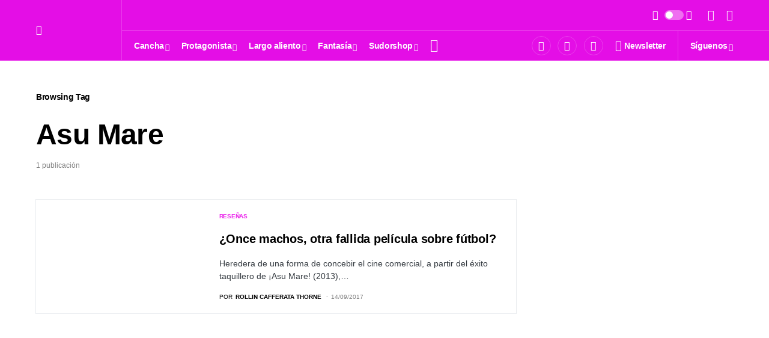

--- FILE ---
content_type: text/html; charset=UTF-8
request_url: https://revistasudor.com/t/asu-mare/
body_size: 50661
content:
<!doctype html>
<html dir="ltr" lang="es" prefix="og: https://ogp.me/ns#">
<head>
	<meta charset="UTF-8" />
	<meta name="viewport" content="width=device-width, initial-scale=1" />
	<link rel="profile" href="https://gmpg.org/xfn/11" />
	<title>Asu Mare |</title>

		<!-- All in One SEO 4.5.5 - aioseo.com -->
		<meta name="robots" content="max-image-preview:large" />
		<link rel="canonical" href="https://revistasudor.com/t/asu-mare/" />
		<meta name="generator" content="All in One SEO (AIOSEO) 4.5.5" />
		<script type="application/ld+json" class="aioseo-schema">
			{"@context":"https:\/\/schema.org","@graph":[{"@type":"BreadcrumbList","@id":"https:\/\/revistasudor.com\/t\/asu-mare\/#breadcrumblist","itemListElement":[{"@type":"ListItem","@id":"https:\/\/revistasudor.com\/#listItem","position":1,"name":"Home","item":"https:\/\/revistasudor.com\/","nextItem":"https:\/\/revistasudor.com\/t\/asu-mare\/#listItem"},{"@type":"ListItem","@id":"https:\/\/revistasudor.com\/t\/asu-mare\/#listItem","position":2,"name":"Asu Mare","previousItem":"https:\/\/revistasudor.com\/#listItem"}]},{"@type":"CollectionPage","@id":"https:\/\/revistasudor.com\/t\/asu-mare\/#collectionpage","url":"https:\/\/revistasudor.com\/t\/asu-mare\/","name":"Asu Mare |","inLanguage":"es-PE","isPartOf":{"@id":"https:\/\/revistasudor.com\/#website"},"breadcrumb":{"@id":"https:\/\/revistasudor.com\/t\/asu-mare\/#breadcrumblist"}},{"@type":"Organization","@id":"https:\/\/revistasudor.com\/#organization","name":"Revista Sudor","url":"https:\/\/revistasudor.com\/"},{"@type":"WebSite","@id":"https:\/\/revistasudor.com\/#website","url":"https:\/\/revistasudor.com\/","inLanguage":"es-PE","publisher":{"@id":"https:\/\/revistasudor.com\/#organization"}}]}
		</script>
		<!-- All in One SEO -->

<link rel='dns-prefetch' href='//fonts.googleapis.com' />
<link rel="alternate" type="application/rss+xml" title=" &raquo; Feed" href="https://revistasudor.com/feed/" />
<link rel="alternate" type="application/rss+xml" title=" &raquo; Feed de los comentarios" href="https://revistasudor.com/comments/feed/" />
<link rel="alternate" type="application/rss+xml" title=" &raquo; Etiqueta Asu Mare del feed" href="https://revistasudor.com/t/asu-mare/feed/" />
			<link rel="preload" href="https://revistasudor.com/wp-content/plugins/canvas/assets/fonts/canvas-icons.woff" as="font" type="font/woff" crossorigin>
					<!-- This site uses the Google Analytics by MonsterInsights plugin v9.11.1 - Using Analytics tracking - https://www.monsterinsights.com/ -->
							<script src="//www.googletagmanager.com/gtag/js?id=G-RTBX9N2TTS"  data-cfasync="false" data-wpfc-render="false" async></script>
			<script data-cfasync="false" data-wpfc-render="false">
				var mi_version = '9.11.1';
				var mi_track_user = true;
				var mi_no_track_reason = '';
								var MonsterInsightsDefaultLocations = {"page_location":"https:\/\/revistasudor.com\/t\/asu-mare\/"};
								if ( typeof MonsterInsightsPrivacyGuardFilter === 'function' ) {
					var MonsterInsightsLocations = (typeof MonsterInsightsExcludeQuery === 'object') ? MonsterInsightsPrivacyGuardFilter( MonsterInsightsExcludeQuery ) : MonsterInsightsPrivacyGuardFilter( MonsterInsightsDefaultLocations );
				} else {
					var MonsterInsightsLocations = (typeof MonsterInsightsExcludeQuery === 'object') ? MonsterInsightsExcludeQuery : MonsterInsightsDefaultLocations;
				}

								var disableStrs = [
										'ga-disable-G-RTBX9N2TTS',
									];

				/* Function to detect opted out users */
				function __gtagTrackerIsOptedOut() {
					for (var index = 0; index < disableStrs.length; index++) {
						if (document.cookie.indexOf(disableStrs[index] + '=true') > -1) {
							return true;
						}
					}

					return false;
				}

				/* Disable tracking if the opt-out cookie exists. */
				if (__gtagTrackerIsOptedOut()) {
					for (var index = 0; index < disableStrs.length; index++) {
						window[disableStrs[index]] = true;
					}
				}

				/* Opt-out function */
				function __gtagTrackerOptout() {
					for (var index = 0; index < disableStrs.length; index++) {
						document.cookie = disableStrs[index] + '=true; expires=Thu, 31 Dec 2099 23:59:59 UTC; path=/';
						window[disableStrs[index]] = true;
					}
				}

				if ('undefined' === typeof gaOptout) {
					function gaOptout() {
						__gtagTrackerOptout();
					}
				}
								window.dataLayer = window.dataLayer || [];

				window.MonsterInsightsDualTracker = {
					helpers: {},
					trackers: {},
				};
				if (mi_track_user) {
					function __gtagDataLayer() {
						dataLayer.push(arguments);
					}

					function __gtagTracker(type, name, parameters) {
						if (!parameters) {
							parameters = {};
						}

						if (parameters.send_to) {
							__gtagDataLayer.apply(null, arguments);
							return;
						}

						if (type === 'event') {
														parameters.send_to = monsterinsights_frontend.v4_id;
							var hookName = name;
							if (typeof parameters['event_category'] !== 'undefined') {
								hookName = parameters['event_category'] + ':' + name;
							}

							if (typeof MonsterInsightsDualTracker.trackers[hookName] !== 'undefined') {
								MonsterInsightsDualTracker.trackers[hookName](parameters);
							} else {
								__gtagDataLayer('event', name, parameters);
							}
							
						} else {
							__gtagDataLayer.apply(null, arguments);
						}
					}

					__gtagTracker('js', new Date());
					__gtagTracker('set', {
						'developer_id.dZGIzZG': true,
											});
					if ( MonsterInsightsLocations.page_location ) {
						__gtagTracker('set', MonsterInsightsLocations);
					}
										__gtagTracker('config', 'G-RTBX9N2TTS', {"forceSSL":"true","link_attribution":"true"} );
										window.gtag = __gtagTracker;										(function () {
						/* https://developers.google.com/analytics/devguides/collection/analyticsjs/ */
						/* ga and __gaTracker compatibility shim. */
						var noopfn = function () {
							return null;
						};
						var newtracker = function () {
							return new Tracker();
						};
						var Tracker = function () {
							return null;
						};
						var p = Tracker.prototype;
						p.get = noopfn;
						p.set = noopfn;
						p.send = function () {
							var args = Array.prototype.slice.call(arguments);
							args.unshift('send');
							__gaTracker.apply(null, args);
						};
						var __gaTracker = function () {
							var len = arguments.length;
							if (len === 0) {
								return;
							}
							var f = arguments[len - 1];
							if (typeof f !== 'object' || f === null || typeof f.hitCallback !== 'function') {
								if ('send' === arguments[0]) {
									var hitConverted, hitObject = false, action;
									if ('event' === arguments[1]) {
										if ('undefined' !== typeof arguments[3]) {
											hitObject = {
												'eventAction': arguments[3],
												'eventCategory': arguments[2],
												'eventLabel': arguments[4],
												'value': arguments[5] ? arguments[5] : 1,
											}
										}
									}
									if ('pageview' === arguments[1]) {
										if ('undefined' !== typeof arguments[2]) {
											hitObject = {
												'eventAction': 'page_view',
												'page_path': arguments[2],
											}
										}
									}
									if (typeof arguments[2] === 'object') {
										hitObject = arguments[2];
									}
									if (typeof arguments[5] === 'object') {
										Object.assign(hitObject, arguments[5]);
									}
									if ('undefined' !== typeof arguments[1].hitType) {
										hitObject = arguments[1];
										if ('pageview' === hitObject.hitType) {
											hitObject.eventAction = 'page_view';
										}
									}
									if (hitObject) {
										action = 'timing' === arguments[1].hitType ? 'timing_complete' : hitObject.eventAction;
										hitConverted = mapArgs(hitObject);
										__gtagTracker('event', action, hitConverted);
									}
								}
								return;
							}

							function mapArgs(args) {
								var arg, hit = {};
								var gaMap = {
									'eventCategory': 'event_category',
									'eventAction': 'event_action',
									'eventLabel': 'event_label',
									'eventValue': 'event_value',
									'nonInteraction': 'non_interaction',
									'timingCategory': 'event_category',
									'timingVar': 'name',
									'timingValue': 'value',
									'timingLabel': 'event_label',
									'page': 'page_path',
									'location': 'page_location',
									'title': 'page_title',
									'referrer' : 'page_referrer',
								};
								for (arg in args) {
																		if (!(!args.hasOwnProperty(arg) || !gaMap.hasOwnProperty(arg))) {
										hit[gaMap[arg]] = args[arg];
									} else {
										hit[arg] = args[arg];
									}
								}
								return hit;
							}

							try {
								f.hitCallback();
							} catch (ex) {
							}
						};
						__gaTracker.create = newtracker;
						__gaTracker.getByName = newtracker;
						__gaTracker.getAll = function () {
							return [];
						};
						__gaTracker.remove = noopfn;
						__gaTracker.loaded = true;
						window['__gaTracker'] = __gaTracker;
					})();
									} else {
										console.log("");
					(function () {
						function __gtagTracker() {
							return null;
						}

						window['__gtagTracker'] = __gtagTracker;
						window['gtag'] = __gtagTracker;
					})();
									}
			</script>
							<!-- / Google Analytics by MonsterInsights -->
		<script>
window._wpemojiSettings = {"baseUrl":"https:\/\/s.w.org\/images\/core\/emoji\/14.0.0\/72x72\/","ext":".png","svgUrl":"https:\/\/s.w.org\/images\/core\/emoji\/14.0.0\/svg\/","svgExt":".svg","source":{"concatemoji":"https:\/\/revistasudor.com\/wp-includes\/js\/wp-emoji-release.min.js?ver=6.4.3"}};
/*! This file is auto-generated */
!function(i,n){var o,s,e;function c(e){try{var t={supportTests:e,timestamp:(new Date).valueOf()};sessionStorage.setItem(o,JSON.stringify(t))}catch(e){}}function p(e,t,n){e.clearRect(0,0,e.canvas.width,e.canvas.height),e.fillText(t,0,0);var t=new Uint32Array(e.getImageData(0,0,e.canvas.width,e.canvas.height).data),r=(e.clearRect(0,0,e.canvas.width,e.canvas.height),e.fillText(n,0,0),new Uint32Array(e.getImageData(0,0,e.canvas.width,e.canvas.height).data));return t.every(function(e,t){return e===r[t]})}function u(e,t,n){switch(t){case"flag":return n(e,"\ud83c\udff3\ufe0f\u200d\u26a7\ufe0f","\ud83c\udff3\ufe0f\u200b\u26a7\ufe0f")?!1:!n(e,"\ud83c\uddfa\ud83c\uddf3","\ud83c\uddfa\u200b\ud83c\uddf3")&&!n(e,"\ud83c\udff4\udb40\udc67\udb40\udc62\udb40\udc65\udb40\udc6e\udb40\udc67\udb40\udc7f","\ud83c\udff4\u200b\udb40\udc67\u200b\udb40\udc62\u200b\udb40\udc65\u200b\udb40\udc6e\u200b\udb40\udc67\u200b\udb40\udc7f");case"emoji":return!n(e,"\ud83e\udef1\ud83c\udffb\u200d\ud83e\udef2\ud83c\udfff","\ud83e\udef1\ud83c\udffb\u200b\ud83e\udef2\ud83c\udfff")}return!1}function f(e,t,n){var r="undefined"!=typeof WorkerGlobalScope&&self instanceof WorkerGlobalScope?new OffscreenCanvas(300,150):i.createElement("canvas"),a=r.getContext("2d",{willReadFrequently:!0}),o=(a.textBaseline="top",a.font="600 32px Arial",{});return e.forEach(function(e){o[e]=t(a,e,n)}),o}function t(e){var t=i.createElement("script");t.src=e,t.defer=!0,i.head.appendChild(t)}"undefined"!=typeof Promise&&(o="wpEmojiSettingsSupports",s=["flag","emoji"],n.supports={everything:!0,everythingExceptFlag:!0},e=new Promise(function(e){i.addEventListener("DOMContentLoaded",e,{once:!0})}),new Promise(function(t){var n=function(){try{var e=JSON.parse(sessionStorage.getItem(o));if("object"==typeof e&&"number"==typeof e.timestamp&&(new Date).valueOf()<e.timestamp+604800&&"object"==typeof e.supportTests)return e.supportTests}catch(e){}return null}();if(!n){if("undefined"!=typeof Worker&&"undefined"!=typeof OffscreenCanvas&&"undefined"!=typeof URL&&URL.createObjectURL&&"undefined"!=typeof Blob)try{var e="postMessage("+f.toString()+"("+[JSON.stringify(s),u.toString(),p.toString()].join(",")+"));",r=new Blob([e],{type:"text/javascript"}),a=new Worker(URL.createObjectURL(r),{name:"wpTestEmojiSupports"});return void(a.onmessage=function(e){c(n=e.data),a.terminate(),t(n)})}catch(e){}c(n=f(s,u,p))}t(n)}).then(function(e){for(var t in e)n.supports[t]=e[t],n.supports.everything=n.supports.everything&&n.supports[t],"flag"!==t&&(n.supports.everythingExceptFlag=n.supports.everythingExceptFlag&&n.supports[t]);n.supports.everythingExceptFlag=n.supports.everythingExceptFlag&&!n.supports.flag,n.DOMReady=!1,n.readyCallback=function(){n.DOMReady=!0}}).then(function(){return e}).then(function(){var e;n.supports.everything||(n.readyCallback(),(e=n.source||{}).concatemoji?t(e.concatemoji):e.wpemoji&&e.twemoji&&(t(e.twemoji),t(e.wpemoji)))}))}((window,document),window._wpemojiSettings);
</script>

<link rel='stylesheet' id='canvas-css' href='https://revistasudor.com/wp-content/plugins/canvas/assets/css/canvas.css?ver=2.4.3' media='all' />
<link rel='alternate stylesheet' id='powerkit-icons-css' href='https://revistasudor.com/wp-content/plugins/powerkit/assets/fonts/powerkit-icons.woff?ver=2.9.1' as='font' type='font/wof' crossorigin />
<link rel='stylesheet' id='powerkit-css' href='https://revistasudor.com/wp-content/plugins/powerkit/assets/css/powerkit.css?ver=2.9.1' media='all' />
<style id='wp-emoji-styles-inline-css'>

	img.wp-smiley, img.emoji {
		display: inline !important;
		border: none !important;
		box-shadow: none !important;
		height: 1em !important;
		width: 1em !important;
		margin: 0 0.07em !important;
		vertical-align: -0.1em !important;
		background: none !important;
		padding: 0 !important;
	}
</style>
<link rel='stylesheet' id='wp-block-library-css' href='https://revistasudor.com/wp-includes/css/dist/block-library/style.min.css?ver=6.4.3' media='all' />
<link rel='stylesheet' id='canvas-block-alert-style-css' href='https://revistasudor.com/wp-content/plugins/canvas/components/basic-elements/block-alert/block.css?ver=1701974305' media='all' />
<link rel='stylesheet' id='canvas-block-progress-style-css' href='https://revistasudor.com/wp-content/plugins/canvas/components/basic-elements/block-progress/block.css?ver=1701974305' media='all' />
<link rel='stylesheet' id='canvas-block-collapsibles-style-css' href='https://revistasudor.com/wp-content/plugins/canvas/components/basic-elements/block-collapsibles/block.css?ver=1701974305' media='all' />
<link rel='stylesheet' id='canvas-block-tabs-style-css' href='https://revistasudor.com/wp-content/plugins/canvas/components/basic-elements/block-tabs/block.css?ver=1701974305' media='all' />
<link rel='stylesheet' id='canvas-block-section-heading-style-css' href='https://revistasudor.com/wp-content/plugins/canvas/components/basic-elements/block-section-heading/block.css?ver=1701974305' media='all' />
<link rel='stylesheet' id='canvas-block-row-style-css' href='https://revistasudor.com/wp-content/plugins/canvas/components/layout-blocks/block-row/block-row.css?ver=1701974305' media='all' />
<link rel='stylesheet' id='canvas-justified-gallery-block-style-css' href='https://revistasudor.com/wp-content/plugins/canvas/components/justified-gallery/block/block-justified-gallery.css?ver=1701974305' media='all' />
<link rel='stylesheet' id='canvas-slider-gallery-block-style-css' href='https://revistasudor.com/wp-content/plugins/canvas/components/slider-gallery/block/block-slider-gallery.css?ver=1701974305' media='all' />
<link rel='stylesheet' id='canvas-block-posts-sidebar-css' href='https://revistasudor.com/wp-content/plugins/canvas/components/posts/block-posts-sidebar/block-posts-sidebar.css?ver=1701974305' media='all' />
<style id='classic-theme-styles-inline-css'>
/*! This file is auto-generated */
.wp-block-button__link{color:#fff;background-color:#32373c;border-radius:9999px;box-shadow:none;text-decoration:none;padding:calc(.667em + 2px) calc(1.333em + 2px);font-size:1.125em}.wp-block-file__button{background:#32373c;color:#fff;text-decoration:none}
</style>
<style id='global-styles-inline-css'>
body{--wp--preset--color--black: #000000;--wp--preset--color--cyan-bluish-gray: #abb8c3;--wp--preset--color--white: #FFFFFF;--wp--preset--color--pale-pink: #f78da7;--wp--preset--color--vivid-red: #cf2e2e;--wp--preset--color--luminous-vivid-orange: #ff6900;--wp--preset--color--luminous-vivid-amber: #fcb900;--wp--preset--color--light-green-cyan: #7bdcb5;--wp--preset--color--vivid-green-cyan: #00d084;--wp--preset--color--pale-cyan-blue: #8ed1fc;--wp--preset--color--vivid-cyan-blue: #0693e3;--wp--preset--color--vivid-purple: #9b51e0;--wp--preset--color--blue: #59BACC;--wp--preset--color--green: #58AD69;--wp--preset--color--orange: #FFBC49;--wp--preset--color--red: #e32c26;--wp--preset--color--gray-50: #f8f9fa;--wp--preset--color--gray-100: #f8f9fb;--wp--preset--color--gray-200: #e9ecef;--wp--preset--color--secondary: #818181;--wp--preset--gradient--vivid-cyan-blue-to-vivid-purple: linear-gradient(135deg,rgba(6,147,227,1) 0%,rgb(155,81,224) 100%);--wp--preset--gradient--light-green-cyan-to-vivid-green-cyan: linear-gradient(135deg,rgb(122,220,180) 0%,rgb(0,208,130) 100%);--wp--preset--gradient--luminous-vivid-amber-to-luminous-vivid-orange: linear-gradient(135deg,rgba(252,185,0,1) 0%,rgba(255,105,0,1) 100%);--wp--preset--gradient--luminous-vivid-orange-to-vivid-red: linear-gradient(135deg,rgba(255,105,0,1) 0%,rgb(207,46,46) 100%);--wp--preset--gradient--very-light-gray-to-cyan-bluish-gray: linear-gradient(135deg,rgb(238,238,238) 0%,rgb(169,184,195) 100%);--wp--preset--gradient--cool-to-warm-spectrum: linear-gradient(135deg,rgb(74,234,220) 0%,rgb(151,120,209) 20%,rgb(207,42,186) 40%,rgb(238,44,130) 60%,rgb(251,105,98) 80%,rgb(254,248,76) 100%);--wp--preset--gradient--blush-light-purple: linear-gradient(135deg,rgb(255,206,236) 0%,rgb(152,150,240) 100%);--wp--preset--gradient--blush-bordeaux: linear-gradient(135deg,rgb(254,205,165) 0%,rgb(254,45,45) 50%,rgb(107,0,62) 100%);--wp--preset--gradient--luminous-dusk: linear-gradient(135deg,rgb(255,203,112) 0%,rgb(199,81,192) 50%,rgb(65,88,208) 100%);--wp--preset--gradient--pale-ocean: linear-gradient(135deg,rgb(255,245,203) 0%,rgb(182,227,212) 50%,rgb(51,167,181) 100%);--wp--preset--gradient--electric-grass: linear-gradient(135deg,rgb(202,248,128) 0%,rgb(113,206,126) 100%);--wp--preset--gradient--midnight: linear-gradient(135deg,rgb(2,3,129) 0%,rgb(40,116,252) 100%);--wp--preset--font-size--small: 13px;--wp--preset--font-size--medium: 20px;--wp--preset--font-size--large: 36px;--wp--preset--font-size--x-large: 42px;--wp--preset--spacing--20: 0.44rem;--wp--preset--spacing--30: 0.67rem;--wp--preset--spacing--40: 1rem;--wp--preset--spacing--50: 1.5rem;--wp--preset--spacing--60: 2.25rem;--wp--preset--spacing--70: 3.38rem;--wp--preset--spacing--80: 5.06rem;--wp--preset--shadow--natural: 6px 6px 9px rgba(0, 0, 0, 0.2);--wp--preset--shadow--deep: 12px 12px 50px rgba(0, 0, 0, 0.4);--wp--preset--shadow--sharp: 6px 6px 0px rgba(0, 0, 0, 0.2);--wp--preset--shadow--outlined: 6px 6px 0px -3px rgba(255, 255, 255, 1), 6px 6px rgba(0, 0, 0, 1);--wp--preset--shadow--crisp: 6px 6px 0px rgba(0, 0, 0, 1);}:where(.is-layout-flex){gap: 0.5em;}:where(.is-layout-grid){gap: 0.5em;}body .is-layout-flow > .alignleft{float: left;margin-inline-start: 0;margin-inline-end: 2em;}body .is-layout-flow > .alignright{float: right;margin-inline-start: 2em;margin-inline-end: 0;}body .is-layout-flow > .aligncenter{margin-left: auto !important;margin-right: auto !important;}body .is-layout-constrained > .alignleft{float: left;margin-inline-start: 0;margin-inline-end: 2em;}body .is-layout-constrained > .alignright{float: right;margin-inline-start: 2em;margin-inline-end: 0;}body .is-layout-constrained > .aligncenter{margin-left: auto !important;margin-right: auto !important;}body .is-layout-constrained > :where(:not(.alignleft):not(.alignright):not(.alignfull)){max-width: var(--wp--style--global--content-size);margin-left: auto !important;margin-right: auto !important;}body .is-layout-constrained > .alignwide{max-width: var(--wp--style--global--wide-size);}body .is-layout-flex{display: flex;}body .is-layout-flex{flex-wrap: wrap;align-items: center;}body .is-layout-flex > *{margin: 0;}body .is-layout-grid{display: grid;}body .is-layout-grid > *{margin: 0;}:where(.wp-block-columns.is-layout-flex){gap: 2em;}:where(.wp-block-columns.is-layout-grid){gap: 2em;}:where(.wp-block-post-template.is-layout-flex){gap: 1.25em;}:where(.wp-block-post-template.is-layout-grid){gap: 1.25em;}.has-black-color{color: var(--wp--preset--color--black) !important;}.has-cyan-bluish-gray-color{color: var(--wp--preset--color--cyan-bluish-gray) !important;}.has-white-color{color: var(--wp--preset--color--white) !important;}.has-pale-pink-color{color: var(--wp--preset--color--pale-pink) !important;}.has-vivid-red-color{color: var(--wp--preset--color--vivid-red) !important;}.has-luminous-vivid-orange-color{color: var(--wp--preset--color--luminous-vivid-orange) !important;}.has-luminous-vivid-amber-color{color: var(--wp--preset--color--luminous-vivid-amber) !important;}.has-light-green-cyan-color{color: var(--wp--preset--color--light-green-cyan) !important;}.has-vivid-green-cyan-color{color: var(--wp--preset--color--vivid-green-cyan) !important;}.has-pale-cyan-blue-color{color: var(--wp--preset--color--pale-cyan-blue) !important;}.has-vivid-cyan-blue-color{color: var(--wp--preset--color--vivid-cyan-blue) !important;}.has-vivid-purple-color{color: var(--wp--preset--color--vivid-purple) !important;}.has-black-background-color{background-color: var(--wp--preset--color--black) !important;}.has-cyan-bluish-gray-background-color{background-color: var(--wp--preset--color--cyan-bluish-gray) !important;}.has-white-background-color{background-color: var(--wp--preset--color--white) !important;}.has-pale-pink-background-color{background-color: var(--wp--preset--color--pale-pink) !important;}.has-vivid-red-background-color{background-color: var(--wp--preset--color--vivid-red) !important;}.has-luminous-vivid-orange-background-color{background-color: var(--wp--preset--color--luminous-vivid-orange) !important;}.has-luminous-vivid-amber-background-color{background-color: var(--wp--preset--color--luminous-vivid-amber) !important;}.has-light-green-cyan-background-color{background-color: var(--wp--preset--color--light-green-cyan) !important;}.has-vivid-green-cyan-background-color{background-color: var(--wp--preset--color--vivid-green-cyan) !important;}.has-pale-cyan-blue-background-color{background-color: var(--wp--preset--color--pale-cyan-blue) !important;}.has-vivid-cyan-blue-background-color{background-color: var(--wp--preset--color--vivid-cyan-blue) !important;}.has-vivid-purple-background-color{background-color: var(--wp--preset--color--vivid-purple) !important;}.has-black-border-color{border-color: var(--wp--preset--color--black) !important;}.has-cyan-bluish-gray-border-color{border-color: var(--wp--preset--color--cyan-bluish-gray) !important;}.has-white-border-color{border-color: var(--wp--preset--color--white) !important;}.has-pale-pink-border-color{border-color: var(--wp--preset--color--pale-pink) !important;}.has-vivid-red-border-color{border-color: var(--wp--preset--color--vivid-red) !important;}.has-luminous-vivid-orange-border-color{border-color: var(--wp--preset--color--luminous-vivid-orange) !important;}.has-luminous-vivid-amber-border-color{border-color: var(--wp--preset--color--luminous-vivid-amber) !important;}.has-light-green-cyan-border-color{border-color: var(--wp--preset--color--light-green-cyan) !important;}.has-vivid-green-cyan-border-color{border-color: var(--wp--preset--color--vivid-green-cyan) !important;}.has-pale-cyan-blue-border-color{border-color: var(--wp--preset--color--pale-cyan-blue) !important;}.has-vivid-cyan-blue-border-color{border-color: var(--wp--preset--color--vivid-cyan-blue) !important;}.has-vivid-purple-border-color{border-color: var(--wp--preset--color--vivid-purple) !important;}.has-vivid-cyan-blue-to-vivid-purple-gradient-background{background: var(--wp--preset--gradient--vivid-cyan-blue-to-vivid-purple) !important;}.has-light-green-cyan-to-vivid-green-cyan-gradient-background{background: var(--wp--preset--gradient--light-green-cyan-to-vivid-green-cyan) !important;}.has-luminous-vivid-amber-to-luminous-vivid-orange-gradient-background{background: var(--wp--preset--gradient--luminous-vivid-amber-to-luminous-vivid-orange) !important;}.has-luminous-vivid-orange-to-vivid-red-gradient-background{background: var(--wp--preset--gradient--luminous-vivid-orange-to-vivid-red) !important;}.has-very-light-gray-to-cyan-bluish-gray-gradient-background{background: var(--wp--preset--gradient--very-light-gray-to-cyan-bluish-gray) !important;}.has-cool-to-warm-spectrum-gradient-background{background: var(--wp--preset--gradient--cool-to-warm-spectrum) !important;}.has-blush-light-purple-gradient-background{background: var(--wp--preset--gradient--blush-light-purple) !important;}.has-blush-bordeaux-gradient-background{background: var(--wp--preset--gradient--blush-bordeaux) !important;}.has-luminous-dusk-gradient-background{background: var(--wp--preset--gradient--luminous-dusk) !important;}.has-pale-ocean-gradient-background{background: var(--wp--preset--gradient--pale-ocean) !important;}.has-electric-grass-gradient-background{background: var(--wp--preset--gradient--electric-grass) !important;}.has-midnight-gradient-background{background: var(--wp--preset--gradient--midnight) !important;}.has-small-font-size{font-size: var(--wp--preset--font-size--small) !important;}.has-medium-font-size{font-size: var(--wp--preset--font-size--medium) !important;}.has-large-font-size{font-size: var(--wp--preset--font-size--large) !important;}.has-x-large-font-size{font-size: var(--wp--preset--font-size--x-large) !important;}
.wp-block-navigation a:where(:not(.wp-element-button)){color: inherit;}
:where(.wp-block-post-template.is-layout-flex){gap: 1.25em;}:where(.wp-block-post-template.is-layout-grid){gap: 1.25em;}
:where(.wp-block-columns.is-layout-flex){gap: 2em;}:where(.wp-block-columns.is-layout-grid){gap: 2em;}
.wp-block-pullquote{font-size: 1.5em;line-height: 1.6;}
</style>
<link rel='stylesheet' id='redux-extendify-styles-css' href='https://revistasudor.com/wp-content/plugins/redux-framework/redux-core/assets/css/extendify-utilities.css?ver=4.4.11' media='all' />
<link rel='stylesheet' id='absolute-reviews-css' href='https://revistasudor.com/wp-content/plugins/absolute-reviews/public/css/absolute-reviews-public.css?ver=1.1.2' media='all' />
<link rel='stylesheet' id='advanced-popups-css' href='https://revistasudor.com/wp-content/plugins/advanced-popups/public/css/advanced-popups-public.css?ver=1.1.9' media='all' />
<link rel='stylesheet' id='canvas-block-heading-style-css' href='https://revistasudor.com/wp-content/plugins/canvas/components/content-formatting/block-heading/block.css?ver=1701974305' media='all' />
<link rel='stylesheet' id='canvas-block-list-style-css' href='https://revistasudor.com/wp-content/plugins/canvas/components/content-formatting/block-list/block.css?ver=1701974305' media='all' />
<link rel='stylesheet' id='canvas-block-paragraph-style-css' href='https://revistasudor.com/wp-content/plugins/canvas/components/content-formatting/block-paragraph/block.css?ver=1701974305' media='all' />
<link rel='stylesheet' id='canvas-block-separator-style-css' href='https://revistasudor.com/wp-content/plugins/canvas/components/content-formatting/block-separator/block.css?ver=1701974305' media='all' />
<link rel='stylesheet' id='canvas-block-group-style-css' href='https://revistasudor.com/wp-content/plugins/canvas/components/basic-elements/block-group/block.css?ver=1701974305' media='all' />
<link rel='stylesheet' id='canvas-block-cover-style-css' href='https://revistasudor.com/wp-content/plugins/canvas/components/basic-elements/block-cover/block.css?ver=1701974305' media='all' />
<link rel='stylesheet' id='custom-google-fonts-css' href='//fonts.googleapis.com/css?family=ABeeZee&#038;ver=6.4.3' media='all' />
<link rel='stylesheet' id='chaty-front-css-css' href='https://revistasudor.com/wp-content/plugins/chaty/css/chaty-front.min.css?ver=3.1.81680055721' media='all' />
<link rel='stylesheet' id='powerkit-author-box-css' href='https://revistasudor.com/wp-content/plugins/powerkit/modules/author-box/public/css/public-powerkit-author-box.css?ver=2.9.1' media='all' />
<link rel='stylesheet' id='powerkit-basic-elements-css' href='https://revistasudor.com/wp-content/plugins/powerkit/modules/basic-elements/public/css/public-powerkit-basic-elements.css?ver=2.9.1' media='screen' />
<link rel='stylesheet' id='powerkit-coming-soon-css' href='https://revistasudor.com/wp-content/plugins/powerkit/modules/coming-soon/public/css/public-powerkit-coming-soon.css?ver=2.9.1' media='all' />
<link rel='stylesheet' id='powerkit-content-formatting-css' href='https://revistasudor.com/wp-content/plugins/powerkit/modules/content-formatting/public/css/public-powerkit-content-formatting.css?ver=2.9.1' media='all' />
<link rel='stylesheet' id='powerkit-сontributors-css' href='https://revistasudor.com/wp-content/plugins/powerkit/modules/contributors/public/css/public-powerkit-contributors.css?ver=2.9.1' media='all' />
<link rel='stylesheet' id='powerkit-facebook-css' href='https://revistasudor.com/wp-content/plugins/powerkit/modules/facebook/public/css/public-powerkit-facebook.css?ver=2.9.1' media='all' />
<link rel='stylesheet' id='powerkit-featured-categories-css' href='https://revistasudor.com/wp-content/plugins/powerkit/modules/featured-categories/public/css/public-powerkit-featured-categories.css?ver=2.9.1' media='all' />
<link rel='stylesheet' id='powerkit-inline-posts-css' href='https://revistasudor.com/wp-content/plugins/powerkit/modules/inline-posts/public/css/public-powerkit-inline-posts.css?ver=2.9.1' media='all' />
<link rel='stylesheet' id='powerkit-instagram-css' href='https://revistasudor.com/wp-content/plugins/powerkit/modules/instagram/public/css/public-powerkit-instagram.css?ver=2.9.1' media='all' />
<link rel='stylesheet' id='powerkit-justified-gallery-css' href='https://revistasudor.com/wp-content/plugins/powerkit/modules/justified-gallery/public/css/public-powerkit-justified-gallery.css?ver=2.9.1' media='all' />
<link rel='stylesheet' id='glightbox-css' href='https://revistasudor.com/wp-content/plugins/powerkit/modules/lightbox/public/css/glightbox.min.css?ver=2.9.1' media='all' />
<link rel='stylesheet' id='powerkit-lightbox-css' href='https://revistasudor.com/wp-content/plugins/powerkit/modules/lightbox/public/css/public-powerkit-lightbox.css?ver=2.9.1' media='all' />
<link rel='stylesheet' id='powerkit-opt-in-forms-css' href='https://revistasudor.com/wp-content/plugins/powerkit/modules/opt-in-forms/public/css/public-powerkit-opt-in-forms.css?ver=2.9.1' media='all' />
<link rel='stylesheet' id='powerkit-pinterest-css' href='https://revistasudor.com/wp-content/plugins/powerkit/modules/pinterest/public/css/public-powerkit-pinterest.css?ver=2.9.1' media='all' />
<link rel='stylesheet' id='powerkit-scroll-to-top-css' href='https://revistasudor.com/wp-content/plugins/powerkit/modules/scroll-to-top/public/css/public-powerkit-scroll-to-top.css?ver=2.9.1' media='all' />
<link rel='stylesheet' id='powerkit-share-buttons-css' href='https://revistasudor.com/wp-content/plugins/powerkit/modules/share-buttons/public/css/public-powerkit-share-buttons.css?ver=2.9.1' media='all' />
<link rel='stylesheet' id='powerkit-slider-gallery-css' href='https://revistasudor.com/wp-content/plugins/powerkit/modules/slider-gallery/public/css/public-powerkit-slider-gallery.css?ver=2.9.1' media='all' />
<link rel='stylesheet' id='powerkit-social-links-css' href='https://revistasudor.com/wp-content/plugins/powerkit/modules/social-links/public/css/public-powerkit-social-links.css?ver=2.9.1' media='all' />
<link rel='stylesheet' id='powerkit-twitter-css' href='https://revistasudor.com/wp-content/plugins/powerkit/modules/twitter/public/css/public-powerkit-twitter.css?ver=2.9.1' media='all' />
<link rel='stylesheet' id='powerkit-widget-about-css' href='https://revistasudor.com/wp-content/plugins/powerkit/modules/widget-about/public/css/public-powerkit-widget-about.css?ver=2.9.1' media='all' />
<link rel='stylesheet' id='woocommerce-layout-css' href='https://revistasudor.com/wp-content/plugins/woocommerce/assets/css/woocommerce-layout.css?ver=8.5.4' media='all' />
<link rel='stylesheet' id='woocommerce-smallscreen-css' href='https://revistasudor.com/wp-content/plugins/woocommerce/assets/css/woocommerce-smallscreen.css?ver=8.5.4' media='only screen and (max-width: 768px)' />
<link rel='stylesheet' id='woocommerce-general-css' href='https://revistasudor.com/wp-content/plugins/woocommerce/assets/css/woocommerce.css?ver=8.5.4' media='all' />
<style id='woocommerce-inline-inline-css'>
.woocommerce form .form-row .required { visibility: visible; }
</style>
<link rel='stylesheet' id='ppress-frontend-css' href='https://revistasudor.com/wp-content/plugins/wp-user-avatar/assets/css/frontend.min.css?ver=4.14.3' media='all' />
<link rel='stylesheet' id='ppress-flatpickr-css' href='https://revistasudor.com/wp-content/plugins/wp-user-avatar/assets/flatpickr/flatpickr.min.css?ver=4.14.3' media='all' />
<link rel='stylesheet' id='ppress-select2-css' href='https://revistasudor.com/wp-content/plugins/wp-user-avatar/assets/select2/select2.min.css?ver=6.4.3' media='all' />
<link rel='stylesheet' id='dashicons-css' href='https://revistasudor.com/wp-includes/css/dashicons.min.css?ver=6.4.3' media='all' />
<link rel='stylesheet' id='csco-styles-css' href='https://revistasudor.com/wp-content/themes/newsblock/style.css?ver=1.2.5' media='all' />
<style id='csco-styles-inline-css'>
.searchwp-live-search-no-min-chars:after { content: "Continue typing" }
</style>
<link rel='stylesheet' id='csco_css_wc-css' href='https://revistasudor.com/wp-content/themes/newsblock/assets/css/woocommerce.css?ver=1.2.5' media='all' />
<link rel='stylesheet' id='searchwp-live-search-css' href='https://revistasudor.com/wp-content/plugins/searchwp-live-ajax-search/assets/styles/style.css?ver=1.7.6' media='all' />
<script src="https://revistasudor.com/wp-content/plugins/google-analytics-for-wordpress/assets/js/frontend-gtag.min.js?ver=9.11.1" id="monsterinsights-frontend-script-js" async data-wp-strategy="async"></script>
<script data-cfasync="false" data-wpfc-render="false" id='monsterinsights-frontend-script-js-extra'>var monsterinsights_frontend = {"js_events_tracking":"true","download_extensions":"doc,pdf,ppt,zip,xls,docx,pptx,xlsx","inbound_paths":"[{\"path\":\"\\\/go\\\/\",\"label\":\"affiliate\"},{\"path\":\"\\\/recommend\\\/\",\"label\":\"affiliate\"}]","home_url":"https:\/\/revistasudor.com","hash_tracking":"false","v4_id":"G-RTBX9N2TTS"};</script>
<script src="https://revistasudor.com/wp-includes/js/jquery/jquery.min.js?ver=3.7.1" id="jquery-core-js"></script>
<script src="https://revistasudor.com/wp-includes/js/jquery/jquery-migrate.min.js?ver=3.4.1" id="jquery-migrate-js"></script>
<script src="https://revistasudor.com/wp-content/plugins/advanced-popups/public/js/advanced-popups-public.js?ver=1.1.9" id="advanced-popups-js"></script>
<script src="https://revistasudor.com/wp-content/plugins/woocommerce/assets/js/jquery-blockui/jquery.blockUI.min.js?ver=2.7.0-wc.8.5.4" id="jquery-blockui-js" data-wp-strategy="defer"></script>
<script id="wc-add-to-cart-js-extra">
var wc_add_to_cart_params = {"ajax_url":"\/wp-admin\/admin-ajax.php","wc_ajax_url":"\/?wc-ajax=%%endpoint%%","i18n_view_cart":"View cart","cart_url":"https:\/\/revistasudor.com\/carrito\/","is_cart":"","cart_redirect_after_add":"no"};
</script>
<script src="https://revistasudor.com/wp-content/plugins/woocommerce/assets/js/frontend/add-to-cart.min.js?ver=8.5.4" id="wc-add-to-cart-js" data-wp-strategy="defer"></script>
<script src="https://revistasudor.com/wp-content/plugins/woocommerce/assets/js/js-cookie/js.cookie.min.js?ver=2.1.4-wc.8.5.4" id="js-cookie-js" defer data-wp-strategy="defer"></script>
<script id="woocommerce-js-extra">
var woocommerce_params = {"ajax_url":"\/wp-admin\/admin-ajax.php","wc_ajax_url":"\/?wc-ajax=%%endpoint%%"};
</script>
<script src="https://revistasudor.com/wp-content/plugins/woocommerce/assets/js/frontend/woocommerce.min.js?ver=8.5.4" id="woocommerce-js" defer data-wp-strategy="defer"></script>
<script src="https://revistasudor.com/wp-content/plugins/wp-user-avatar/assets/flatpickr/flatpickr.min.js?ver=4.14.3" id="ppress-flatpickr-js"></script>
<script src="https://revistasudor.com/wp-content/plugins/wp-user-avatar/assets/select2/select2.min.js?ver=4.14.3" id="ppress-select2-js"></script>
<script src="https://revistasudor.com/wp-content/plugins/js_composer/assets/js/vendors/woocommerce-add-to-cart.js?ver=6.5.0" id="vc_woocommerce-add-to-cart-js-js"></script>
<link rel="https://api.w.org/" href="https://revistasudor.com/wp-json/" /><link rel="alternate" type="application/json" href="https://revistasudor.com/wp-json/wp/v2/tags/362" /><link rel="EditURI" type="application/rsd+xml" title="RSD" href="https://revistasudor.com/xmlrpc.php?rsd" />
<meta name="generator" content="WordPress 6.4.3" />
<meta name="generator" content="WooCommerce 8.5.4" />
<meta name="generator" content="Redux 4.4.11" />		<link rel="preload" href="https://revistasudor.com/wp-content/plugins/absolute-reviews/fonts/absolute-reviews-icons.woff" as="font" type="font/woff" crossorigin>
				<link rel="preload" href="https://revistasudor.com/wp-content/plugins/advanced-popups/fonts/advanced-popups-icons.woff" as="font" type="font/woff" crossorigin>
		<style id='csco-theme-typography'>
	:root {
		/* Base Font */
		--cs-font-base-family: Inter;
		--cs-font-base-size: 1rem;
		--cs-font-base-weight: 400;
		--cs-font-base-style: normal;
		--cs-font-base-letter-spacing: normal;
		--cs-font-base-line-height: 1.5;

		/* Primary Font */
		--cs-font-primary-family: Inter;
		--cs-font-primary-size: 0.875rem;
		--cs-font-primary-weight: 800;
		--cs-font-primary-style: normal;
		--cs-font-primary-letter-spacing: -0.025em;
		--cs-font-primary-text-transform: none;

		/* Secondary Font */
		--cs-font-secondary-family: Inter;
		--cs-font-secondary-size: 0.75rem;
		--cs-font-secondary-weight: 500;
		--cs-font-secondary-style: normal;
		--cs-font-secondary-letter-spacing: normal;
		--cs-font-secondary-text-transform: none;

		/* Category Font */
		--cs-font-category-family: -apple-system, BlinkMacSystemFont, "Segoe UI", Roboto, Oxygen-Sans, Ubuntu, Cantarell, "Helvetica Neue";
		--cs-font-category-size: 0.625rem;
		--cs-font-category-weight: 700;
		--cs-font-category-style: normal;
		--cs-font-category-letter-spacing: -0.025em;
		--cs-font-category-text-transform: uppercase;

		/* Post Meta Font */
		--cs-font-post-meta-family: -apple-system, BlinkMacSystemFont, "Segoe UI", Roboto, Oxygen-Sans, Ubuntu, Cantarell, "Helvetica Neue";
		--cs-font-post-meta-size: 0.6255rem;
		--cs-font-post-meta-weight: 400;
		--cs-font-post-meta-style: normal;
		--cs-font-post-meta-letter-spacing: normal;
		--cs-font-post-meta-text-transform: uppercase;

		/* Input Font */
		--cs-font-input-family: Inter;
		--cs-font-input-size: 0.75rem;
		--cs-font-input-line-height: 1.625rem;
		--cs-font-input-weight: 400;
		--cs-font-input-style: normal;
		--cs-font-input-letter-spacing: normal;
		--cs-font-input-text-transform: none;

		/* Post Subbtitle */
		--cs-font-post-subtitle-family: Inter;
		--cs-font-post-subtitle-size: 1.25rem;
		--cs-font-post-subtitle-letter-spacing: normal;

		/* Post Content */
		--cs-font-post-content-family: Inter;
		--cs-font-post-content-size: 1rem;
		--cs-font-post-content-letter-spacing: normal;

		/* Summary */
		--cs-font-entry-summary-family: Inter;
		--cs-font-entry-summary-size: 1rem;
		--cs-font-entry-summary-letter-spacing: normal;

		/* Entry Excerpt */
		--cs-font-entry-excerpt-family: Inter;
		--cs-font-entry-excerpt-size: 0.875rem;
		--cs-font-entry-excerpt-letter-spacing: normal;

		/* Logos --------------- */

		/* Main Logo */
		--cs-font-main-logo-family: Oswald;
		--cs-font-main-logo-size: 1.5rem;
		--cs-font-main-logo-weight: 400;
		--cs-font-main-logo-style: normal;
		--cs-font-main-logo-letter-spacing: -0.075em;
		--cs-font-main-logo-text-transform: none;

		/* Large Logo */
		--cs-font-large-logo-family: Oswald;
		--cs-font-large-logo-size: 1.75rem;
		--cs-font-large-logo-weight: 700;
		--cs-font-large-logo-style: normal;
		--cs-font-large-logo-letter-spacing: -0.075em;
		--cs-font-large-logo-text-transform: none;

		/* Footer Logo */
		--cs-font-footer-logo-family: Inter;
		--cs-font-footer-logo-size: 1.5rem;
		--cs-font-footer-logo-weight: 700;
		--cs-font-footer-logo-style: normal;
		--cs-font-footer-logo-letter-spacing: -0.075em;
		--cs-font-footer-logo-text-transform: none;

		/* Headings --------------- */

		/* Headings */
		--cs-font-headings-family: Inter;
		--cs-font-headings-weight: 900;
		--cs-font-headings-style: normal;
		--cs-font-headings-line-height: 1.45;
		--cs-font-headings-letter-spacing: -0.0125em;
		--cs-font-headings-text-transform: none;

		/* Styled Heading */
		--cs-font-styled-heading-line-height: 1.3em;

		/* Decorated Heading */
		--cs-font-decorated-heading-family: Inter;
		--cs-font-decorated-heading-font-size: 1.25rem;
		--cs-font-decorated-heading-weight: 400;
		--cs-font-decorated-heading-style: normal;
		--cs-font-decorated-heading-line-height: -0.025em;
		--cs-font-decorated-heading-letter-spacing: normal;
		--cs-font-decorated-heading-text-transform: none;

		/* Menu Font --------------- */

		/* Menu */
		/* Used for main top level menu elements. */
		--cs-font-menu-family: Inter;
		--cs-font-menu-size: 0.875rem;
		--cs-font-menu-weight: 700;
		--cs-font-menu-style: normal;
		--cs-font-menu-letter-spacing: -0.025em;
		--cs-font-menu-text-transform: none;

		/* Submenu Font */
		/* Used for submenu elements. */
		--cs-font-submenu-family: Inter;
		--cs-font-submenu-size: 0.875rem;
		--cs-font-submenu-weight: 400;
		--cs-font-submenu-style: normal;
		--cs-font-submenu-letter-spacing: normal;
		--cs-font-submenu-text-transform: none;

		/* Section Headings --------------- */
		--cs-font-section-headings-family: Inter;
		--cs-font-section-headings-size: 1rem;
		--cs-font-section-headings-weight: 800;
		--cs-font-section-headings-style: normal;
		--cs-font-section-headings-letter-spacing: -0.025em;
		--cs-font-section-headings-text-transform: none;
	}

			.cs-header__widgets-column {
			--cs-font-section-headings-family: Inter;
			--cs-font-section-headings-size: 1.125rem;
			--cs-font-section-headings-weight: 700;
			--cs-font-section-headings-style: normal;
			--cs-font-section-headings-letter-spacing: -0.025em;
			--cs-font-section-headings-text-transform: none;
		}
	</style>
	<noscript><style>.woocommerce-product-gallery{ opacity: 1 !important; }</style></noscript>
	<meta name="generator" content="Powered by WPBakery Page Builder - drag and drop page builder for WordPress."/>
<noscript><style>.lazyload[data-src]{display:none !important;}</style></noscript><style>.lazyload{background-image:none !important;}.lazyload:before{background-image:none !important;}</style><link rel="icon" href="https://revistasudor.com/wp-content/uploads/2025/05/cropped-s.-3-e1746156554528-32x32.png" sizes="32x32" />
<link rel="icon" href="https://revistasudor.com/wp-content/uploads/2025/05/cropped-s.-3-e1746156554528-192x192.png" sizes="192x192" />
<link rel="apple-touch-icon" href="https://revistasudor.com/wp-content/uploads/2025/05/cropped-s.-3-e1746156554528-180x180.png" />
<meta name="msapplication-TileImage" content="https://revistasudor.com/wp-content/uploads/2025/05/cropped-s.-3-e1746156554528-270x270.png" />
<style id="kirki-inline-styles">:root, [site-data-scheme="default"]{--cs-color-site-background:#FFFFFF;--cs-color-search-background:#000000;--cs-color-header-background:#e40ee6;--cs-color-submenu-background:#FFFFFF;--cs-color-footer-background:#111111;}:root, [data-scheme="default"]{--cs-color-accent:#0a0a0a;--cs-color-accent-contrast:#FFFFFF;--cs-color-secondary:#818181;--cs-palette-color-secondary:#818181;--cs-color-secondary-contrast:#eb29eb;--cs-color-styled-heading:#23ff67;--cs-color-styled-heading-contrast:#000000;--cs-color-styled-heading-hover:#23ff67;--cs-color-styled-heading-hover-contrast:#000000;--cs-color-styled-category:rgba(0,0,0,0.3);--cs-color-styled-category-contrast:#ffffff;--cs-color-styled-category-hover:#000000;--cs-color-styled-category-hover-contrast:#FFFFFF;--cs-color-category:#eb29eb;--cs-color-category-hover:#000000;--cs-color-category-underline:rgba(255,255,255,0);--cs-color-button:#000000;--cs-color-button-contrast:#FFFFFF;--cs-color-button-hover:#282828;--cs-color-button-hover-contrast:#FFFFFF;--cs-color-overlay-background:rgba(0,0,0,0.25);}[site-data-scheme="dark"]{--cs-color-site-background:#000000;--cs-color-search-background:#333335;--cs-color-header-background:#1c1c1c;--cs-color-submenu-background:#1c1c1c;--cs-color-footer-background:#1c1c1c;}[data-scheme="dark"]{--cs-color-accent:#0ee6b0;--cs-color-accent-contrast:#000000;--cs-color-secondary:#858585;--cs-palette-color-secondary:#858585;--cs-color-secondary-contrast:#000000;--cs-color-styled-heading:#0ee6b0;--cs-color-styled-heading-contrast:#000000;--cs-color-styled-heading-hover:#0ee6b0;--cs-color-styled-heading-hover-contrast:#000000;--cs-color-styled-category:#000000;--cs-color-styled-category-contrast:#FFFFFF;--cs-color-styled-category-hover:#0ee6b0;--cs-color-styled-category-hover-contrast:#000000;--cs-color-category:#0ee6b0;--cs-color-category-hover:#FFFFFF;--cs-color-category-underline:rgba(255,255,255,0);--cs-color-button:#3d3d3d;--cs-color-button-contrast:#FFFFFF;--cs-color-button-hover:#242424;--cs-color-button-hover-contrast:#FFFFFF;--cs-color-overlay-background:rgba(0,0,0,0.25);}:root{--cs-common-border-radius:0;--cs-primary-border-radius:0px;--cs-secondary-border-radius:50%;--cs-styled-category-border-radius:0;--cs-image-border-radius:0px;--cs-header-initial-height:100px;--cs-header-height:60px;}:root .cnvs-block-section-heading, [data-scheme="default"] .cnvs-block-section-heading, [data-scheme="dark"] [data-scheme="default"] .cnvs-block-section-heading{--cnvs-section-heading-border-color:#e9ecef;}[data-scheme="dark"] .cnvs-block-section-heading{--cnvs-section-heading-border-color:#49494b;}:root .cs-header__widgets-column .cnvs-block-section-heading, [data-scheme="dark"] [data-scheme="default"] .cs-header__widgets-column .cnvs-block-section-heading{--cnvs-section-heading-border-color:#e9ecef;}[data-scheme="dark"] .cs-header__widgets-column .cnvs-block-section-heading{--cnvs-section-heading-border-color:#49494b;}.cs-search__posts{--cs-image-border-radius:100%!important;}/* cyrillic-ext */
@font-face {
  font-family: 'Inter';
  font-style: normal;
  font-weight: 200;
  font-display: swap;
  src: url(https://revistasudor.com/wp-content/fonts/inter/font) format('woff');
  unicode-range: U+0460-052F, U+1C80-1C8A, U+20B4, U+2DE0-2DFF, U+A640-A69F, U+FE2E-FE2F;
}
/* cyrillic */
@font-face {
  font-family: 'Inter';
  font-style: normal;
  font-weight: 200;
  font-display: swap;
  src: url(https://revistasudor.com/wp-content/fonts/inter/font) format('woff');
  unicode-range: U+0301, U+0400-045F, U+0490-0491, U+04B0-04B1, U+2116;
}
/* greek-ext */
@font-face {
  font-family: 'Inter';
  font-style: normal;
  font-weight: 200;
  font-display: swap;
  src: url(https://revistasudor.com/wp-content/fonts/inter/font) format('woff');
  unicode-range: U+1F00-1FFF;
}
/* greek */
@font-face {
  font-family: 'Inter';
  font-style: normal;
  font-weight: 200;
  font-display: swap;
  src: url(https://revistasudor.com/wp-content/fonts/inter/font) format('woff');
  unicode-range: U+0370-0377, U+037A-037F, U+0384-038A, U+038C, U+038E-03A1, U+03A3-03FF;
}
/* vietnamese */
@font-face {
  font-family: 'Inter';
  font-style: normal;
  font-weight: 200;
  font-display: swap;
  src: url(https://revistasudor.com/wp-content/fonts/inter/font) format('woff');
  unicode-range: U+0102-0103, U+0110-0111, U+0128-0129, U+0168-0169, U+01A0-01A1, U+01AF-01B0, U+0300-0301, U+0303-0304, U+0308-0309, U+0323, U+0329, U+1EA0-1EF9, U+20AB;
}
/* latin-ext */
@font-face {
  font-family: 'Inter';
  font-style: normal;
  font-weight: 200;
  font-display: swap;
  src: url(https://revistasudor.com/wp-content/fonts/inter/font) format('woff');
  unicode-range: U+0100-02BA, U+02BD-02C5, U+02C7-02CC, U+02CE-02D7, U+02DD-02FF, U+0304, U+0308, U+0329, U+1D00-1DBF, U+1E00-1E9F, U+1EF2-1EFF, U+2020, U+20A0-20AB, U+20AD-20C0, U+2113, U+2C60-2C7F, U+A720-A7FF;
}
/* latin */
@font-face {
  font-family: 'Inter';
  font-style: normal;
  font-weight: 200;
  font-display: swap;
  src: url(https://revistasudor.com/wp-content/fonts/inter/font) format('woff');
  unicode-range: U+0000-00FF, U+0131, U+0152-0153, U+02BB-02BC, U+02C6, U+02DA, U+02DC, U+0304, U+0308, U+0329, U+2000-206F, U+20AC, U+2122, U+2191, U+2193, U+2212, U+2215, U+FEFF, U+FFFD;
}
/* cyrillic-ext */
@font-face {
  font-family: 'Inter';
  font-style: normal;
  font-weight: 400;
  font-display: swap;
  src: url(https://revistasudor.com/wp-content/fonts/inter/font) format('woff');
  unicode-range: U+0460-052F, U+1C80-1C8A, U+20B4, U+2DE0-2DFF, U+A640-A69F, U+FE2E-FE2F;
}
/* cyrillic */
@font-face {
  font-family: 'Inter';
  font-style: normal;
  font-weight: 400;
  font-display: swap;
  src: url(https://revistasudor.com/wp-content/fonts/inter/font) format('woff');
  unicode-range: U+0301, U+0400-045F, U+0490-0491, U+04B0-04B1, U+2116;
}
/* greek-ext */
@font-face {
  font-family: 'Inter';
  font-style: normal;
  font-weight: 400;
  font-display: swap;
  src: url(https://revistasudor.com/wp-content/fonts/inter/font) format('woff');
  unicode-range: U+1F00-1FFF;
}
/* greek */
@font-face {
  font-family: 'Inter';
  font-style: normal;
  font-weight: 400;
  font-display: swap;
  src: url(https://revistasudor.com/wp-content/fonts/inter/font) format('woff');
  unicode-range: U+0370-0377, U+037A-037F, U+0384-038A, U+038C, U+038E-03A1, U+03A3-03FF;
}
/* vietnamese */
@font-face {
  font-family: 'Inter';
  font-style: normal;
  font-weight: 400;
  font-display: swap;
  src: url(https://revistasudor.com/wp-content/fonts/inter/font) format('woff');
  unicode-range: U+0102-0103, U+0110-0111, U+0128-0129, U+0168-0169, U+01A0-01A1, U+01AF-01B0, U+0300-0301, U+0303-0304, U+0308-0309, U+0323, U+0329, U+1EA0-1EF9, U+20AB;
}
/* latin-ext */
@font-face {
  font-family: 'Inter';
  font-style: normal;
  font-weight: 400;
  font-display: swap;
  src: url(https://revistasudor.com/wp-content/fonts/inter/font) format('woff');
  unicode-range: U+0100-02BA, U+02BD-02C5, U+02C7-02CC, U+02CE-02D7, U+02DD-02FF, U+0304, U+0308, U+0329, U+1D00-1DBF, U+1E00-1E9F, U+1EF2-1EFF, U+2020, U+20A0-20AB, U+20AD-20C0, U+2113, U+2C60-2C7F, U+A720-A7FF;
}
/* latin */
@font-face {
  font-family: 'Inter';
  font-style: normal;
  font-weight: 400;
  font-display: swap;
  src: url(https://revistasudor.com/wp-content/fonts/inter/font) format('woff');
  unicode-range: U+0000-00FF, U+0131, U+0152-0153, U+02BB-02BC, U+02C6, U+02DA, U+02DC, U+0304, U+0308, U+0329, U+2000-206F, U+20AC, U+2122, U+2191, U+2193, U+2212, U+2215, U+FEFF, U+FFFD;
}
/* cyrillic-ext */
@font-face {
  font-family: 'Inter';
  font-style: normal;
  font-weight: 600;
  font-display: swap;
  src: url(https://revistasudor.com/wp-content/fonts/inter/font) format('woff');
  unicode-range: U+0460-052F, U+1C80-1C8A, U+20B4, U+2DE0-2DFF, U+A640-A69F, U+FE2E-FE2F;
}
/* cyrillic */
@font-face {
  font-family: 'Inter';
  font-style: normal;
  font-weight: 600;
  font-display: swap;
  src: url(https://revistasudor.com/wp-content/fonts/inter/font) format('woff');
  unicode-range: U+0301, U+0400-045F, U+0490-0491, U+04B0-04B1, U+2116;
}
/* greek-ext */
@font-face {
  font-family: 'Inter';
  font-style: normal;
  font-weight: 600;
  font-display: swap;
  src: url(https://revistasudor.com/wp-content/fonts/inter/font) format('woff');
  unicode-range: U+1F00-1FFF;
}
/* greek */
@font-face {
  font-family: 'Inter';
  font-style: normal;
  font-weight: 600;
  font-display: swap;
  src: url(https://revistasudor.com/wp-content/fonts/inter/font) format('woff');
  unicode-range: U+0370-0377, U+037A-037F, U+0384-038A, U+038C, U+038E-03A1, U+03A3-03FF;
}
/* vietnamese */
@font-face {
  font-family: 'Inter';
  font-style: normal;
  font-weight: 600;
  font-display: swap;
  src: url(https://revistasudor.com/wp-content/fonts/inter/font) format('woff');
  unicode-range: U+0102-0103, U+0110-0111, U+0128-0129, U+0168-0169, U+01A0-01A1, U+01AF-01B0, U+0300-0301, U+0303-0304, U+0308-0309, U+0323, U+0329, U+1EA0-1EF9, U+20AB;
}
/* latin-ext */
@font-face {
  font-family: 'Inter';
  font-style: normal;
  font-weight: 600;
  font-display: swap;
  src: url(https://revistasudor.com/wp-content/fonts/inter/font) format('woff');
  unicode-range: U+0100-02BA, U+02BD-02C5, U+02C7-02CC, U+02CE-02D7, U+02DD-02FF, U+0304, U+0308, U+0329, U+1D00-1DBF, U+1E00-1E9F, U+1EF2-1EFF, U+2020, U+20A0-20AB, U+20AD-20C0, U+2113, U+2C60-2C7F, U+A720-A7FF;
}
/* latin */
@font-face {
  font-family: 'Inter';
  font-style: normal;
  font-weight: 600;
  font-display: swap;
  src: url(https://revistasudor.com/wp-content/fonts/inter/font) format('woff');
  unicode-range: U+0000-00FF, U+0131, U+0152-0153, U+02BB-02BC, U+02C6, U+02DA, U+02DC, U+0304, U+0308, U+0329, U+2000-206F, U+20AC, U+2122, U+2191, U+2193, U+2212, U+2215, U+FEFF, U+FFFD;
}
/* cyrillic-ext */
@font-face {
  font-family: 'Inter';
  font-style: normal;
  font-weight: 700;
  font-display: swap;
  src: url(https://revistasudor.com/wp-content/fonts/inter/font) format('woff');
  unicode-range: U+0460-052F, U+1C80-1C8A, U+20B4, U+2DE0-2DFF, U+A640-A69F, U+FE2E-FE2F;
}
/* cyrillic */
@font-face {
  font-family: 'Inter';
  font-style: normal;
  font-weight: 700;
  font-display: swap;
  src: url(https://revistasudor.com/wp-content/fonts/inter/font) format('woff');
  unicode-range: U+0301, U+0400-045F, U+0490-0491, U+04B0-04B1, U+2116;
}
/* greek-ext */
@font-face {
  font-family: 'Inter';
  font-style: normal;
  font-weight: 700;
  font-display: swap;
  src: url(https://revistasudor.com/wp-content/fonts/inter/font) format('woff');
  unicode-range: U+1F00-1FFF;
}
/* greek */
@font-face {
  font-family: 'Inter';
  font-style: normal;
  font-weight: 700;
  font-display: swap;
  src: url(https://revistasudor.com/wp-content/fonts/inter/font) format('woff');
  unicode-range: U+0370-0377, U+037A-037F, U+0384-038A, U+038C, U+038E-03A1, U+03A3-03FF;
}
/* vietnamese */
@font-face {
  font-family: 'Inter';
  font-style: normal;
  font-weight: 700;
  font-display: swap;
  src: url(https://revistasudor.com/wp-content/fonts/inter/font) format('woff');
  unicode-range: U+0102-0103, U+0110-0111, U+0128-0129, U+0168-0169, U+01A0-01A1, U+01AF-01B0, U+0300-0301, U+0303-0304, U+0308-0309, U+0323, U+0329, U+1EA0-1EF9, U+20AB;
}
/* latin-ext */
@font-face {
  font-family: 'Inter';
  font-style: normal;
  font-weight: 700;
  font-display: swap;
  src: url(https://revistasudor.com/wp-content/fonts/inter/font) format('woff');
  unicode-range: U+0100-02BA, U+02BD-02C5, U+02C7-02CC, U+02CE-02D7, U+02DD-02FF, U+0304, U+0308, U+0329, U+1D00-1DBF, U+1E00-1E9F, U+1EF2-1EFF, U+2020, U+20A0-20AB, U+20AD-20C0, U+2113, U+2C60-2C7F, U+A720-A7FF;
}
/* latin */
@font-face {
  font-family: 'Inter';
  font-style: normal;
  font-weight: 700;
  font-display: swap;
  src: url(https://revistasudor.com/wp-content/fonts/inter/font) format('woff');
  unicode-range: U+0000-00FF, U+0131, U+0152-0153, U+02BB-02BC, U+02C6, U+02DA, U+02DC, U+0304, U+0308, U+0329, U+2000-206F, U+20AC, U+2122, U+2191, U+2193, U+2212, U+2215, U+FEFF, U+FFFD;
}
/* cyrillic-ext */
@font-face {
  font-family: 'Inter';
  font-style: normal;
  font-weight: 800;
  font-display: swap;
  src: url(https://revistasudor.com/wp-content/fonts/inter/font) format('woff');
  unicode-range: U+0460-052F, U+1C80-1C8A, U+20B4, U+2DE0-2DFF, U+A640-A69F, U+FE2E-FE2F;
}
/* cyrillic */
@font-face {
  font-family: 'Inter';
  font-style: normal;
  font-weight: 800;
  font-display: swap;
  src: url(https://revistasudor.com/wp-content/fonts/inter/font) format('woff');
  unicode-range: U+0301, U+0400-045F, U+0490-0491, U+04B0-04B1, U+2116;
}
/* greek-ext */
@font-face {
  font-family: 'Inter';
  font-style: normal;
  font-weight: 800;
  font-display: swap;
  src: url(https://revistasudor.com/wp-content/fonts/inter/font) format('woff');
  unicode-range: U+1F00-1FFF;
}
/* greek */
@font-face {
  font-family: 'Inter';
  font-style: normal;
  font-weight: 800;
  font-display: swap;
  src: url(https://revistasudor.com/wp-content/fonts/inter/font) format('woff');
  unicode-range: U+0370-0377, U+037A-037F, U+0384-038A, U+038C, U+038E-03A1, U+03A3-03FF;
}
/* vietnamese */
@font-face {
  font-family: 'Inter';
  font-style: normal;
  font-weight: 800;
  font-display: swap;
  src: url(https://revistasudor.com/wp-content/fonts/inter/font) format('woff');
  unicode-range: U+0102-0103, U+0110-0111, U+0128-0129, U+0168-0169, U+01A0-01A1, U+01AF-01B0, U+0300-0301, U+0303-0304, U+0308-0309, U+0323, U+0329, U+1EA0-1EF9, U+20AB;
}
/* latin-ext */
@font-face {
  font-family: 'Inter';
  font-style: normal;
  font-weight: 800;
  font-display: swap;
  src: url(https://revistasudor.com/wp-content/fonts/inter/font) format('woff');
  unicode-range: U+0100-02BA, U+02BD-02C5, U+02C7-02CC, U+02CE-02D7, U+02DD-02FF, U+0304, U+0308, U+0329, U+1D00-1DBF, U+1E00-1E9F, U+1EF2-1EFF, U+2020, U+20A0-20AB, U+20AD-20C0, U+2113, U+2C60-2C7F, U+A720-A7FF;
}
/* latin */
@font-face {
  font-family: 'Inter';
  font-style: normal;
  font-weight: 800;
  font-display: swap;
  src: url(https://revistasudor.com/wp-content/fonts/inter/font) format('woff');
  unicode-range: U+0000-00FF, U+0131, U+0152-0153, U+02BB-02BC, U+02C6, U+02DA, U+02DC, U+0304, U+0308, U+0329, U+2000-206F, U+20AC, U+2122, U+2191, U+2193, U+2212, U+2215, U+FEFF, U+FFFD;
}
/* cyrillic-ext */
@font-face {
  font-family: 'Inter';
  font-style: normal;
  font-weight: 900;
  font-display: swap;
  src: url(https://revistasudor.com/wp-content/fonts/inter/font) format('woff');
  unicode-range: U+0460-052F, U+1C80-1C8A, U+20B4, U+2DE0-2DFF, U+A640-A69F, U+FE2E-FE2F;
}
/* cyrillic */
@font-face {
  font-family: 'Inter';
  font-style: normal;
  font-weight: 900;
  font-display: swap;
  src: url(https://revistasudor.com/wp-content/fonts/inter/font) format('woff');
  unicode-range: U+0301, U+0400-045F, U+0490-0491, U+04B0-04B1, U+2116;
}
/* greek-ext */
@font-face {
  font-family: 'Inter';
  font-style: normal;
  font-weight: 900;
  font-display: swap;
  src: url(https://revistasudor.com/wp-content/fonts/inter/font) format('woff');
  unicode-range: U+1F00-1FFF;
}
/* greek */
@font-face {
  font-family: 'Inter';
  font-style: normal;
  font-weight: 900;
  font-display: swap;
  src: url(https://revistasudor.com/wp-content/fonts/inter/font) format('woff');
  unicode-range: U+0370-0377, U+037A-037F, U+0384-038A, U+038C, U+038E-03A1, U+03A3-03FF;
}
/* vietnamese */
@font-face {
  font-family: 'Inter';
  font-style: normal;
  font-weight: 900;
  font-display: swap;
  src: url(https://revistasudor.com/wp-content/fonts/inter/font) format('woff');
  unicode-range: U+0102-0103, U+0110-0111, U+0128-0129, U+0168-0169, U+01A0-01A1, U+01AF-01B0, U+0300-0301, U+0303-0304, U+0308-0309, U+0323, U+0329, U+1EA0-1EF9, U+20AB;
}
/* latin-ext */
@font-face {
  font-family: 'Inter';
  font-style: normal;
  font-weight: 900;
  font-display: swap;
  src: url(https://revistasudor.com/wp-content/fonts/inter/font) format('woff');
  unicode-range: U+0100-02BA, U+02BD-02C5, U+02C7-02CC, U+02CE-02D7, U+02DD-02FF, U+0304, U+0308, U+0329, U+1D00-1DBF, U+1E00-1E9F, U+1EF2-1EFF, U+2020, U+20A0-20AB, U+20AD-20C0, U+2113, U+2C60-2C7F, U+A720-A7FF;
}
/* latin */
@font-face {
  font-family: 'Inter';
  font-style: normal;
  font-weight: 900;
  font-display: swap;
  src: url(https://revistasudor.com/wp-content/fonts/inter/font) format('woff');
  unicode-range: U+0000-00FF, U+0131, U+0152-0153, U+02BB-02BC, U+02C6, U+02DA, U+02DC, U+0304, U+0308, U+0329, U+2000-206F, U+20AC, U+2122, U+2191, U+2193, U+2212, U+2215, U+FEFF, U+FFFD;
}/* cyrillic-ext */
@font-face {
  font-family: 'Oswald';
  font-style: normal;
  font-weight: 400;
  font-display: swap;
  src: url(https://revistasudor.com/wp-content/fonts/oswald/font) format('woff');
  unicode-range: U+0460-052F, U+1C80-1C8A, U+20B4, U+2DE0-2DFF, U+A640-A69F, U+FE2E-FE2F;
}
/* cyrillic */
@font-face {
  font-family: 'Oswald';
  font-style: normal;
  font-weight: 400;
  font-display: swap;
  src: url(https://revistasudor.com/wp-content/fonts/oswald/font) format('woff');
  unicode-range: U+0301, U+0400-045F, U+0490-0491, U+04B0-04B1, U+2116;
}
/* vietnamese */
@font-face {
  font-family: 'Oswald';
  font-style: normal;
  font-weight: 400;
  font-display: swap;
  src: url(https://revistasudor.com/wp-content/fonts/oswald/font) format('woff');
  unicode-range: U+0102-0103, U+0110-0111, U+0128-0129, U+0168-0169, U+01A0-01A1, U+01AF-01B0, U+0300-0301, U+0303-0304, U+0308-0309, U+0323, U+0329, U+1EA0-1EF9, U+20AB;
}
/* latin-ext */
@font-face {
  font-family: 'Oswald';
  font-style: normal;
  font-weight: 400;
  font-display: swap;
  src: url(https://revistasudor.com/wp-content/fonts/oswald/font) format('woff');
  unicode-range: U+0100-02BA, U+02BD-02C5, U+02C7-02CC, U+02CE-02D7, U+02DD-02FF, U+0304, U+0308, U+0329, U+1D00-1DBF, U+1E00-1E9F, U+1EF2-1EFF, U+2020, U+20A0-20AB, U+20AD-20C0, U+2113, U+2C60-2C7F, U+A720-A7FF;
}
/* latin */
@font-face {
  font-family: 'Oswald';
  font-style: normal;
  font-weight: 400;
  font-display: swap;
  src: url(https://revistasudor.com/wp-content/fonts/oswald/font) format('woff');
  unicode-range: U+0000-00FF, U+0131, U+0152-0153, U+02BB-02BC, U+02C6, U+02DA, U+02DC, U+0304, U+0308, U+0329, U+2000-206F, U+20AC, U+2122, U+2191, U+2193, U+2212, U+2215, U+FEFF, U+FFFD;
}/* cyrillic-ext */
@font-face {
  font-family: 'Inter';
  font-style: normal;
  font-weight: 200;
  font-display: swap;
  src: url(https://revistasudor.com/wp-content/fonts/inter/font) format('woff');
  unicode-range: U+0460-052F, U+1C80-1C8A, U+20B4, U+2DE0-2DFF, U+A640-A69F, U+FE2E-FE2F;
}
/* cyrillic */
@font-face {
  font-family: 'Inter';
  font-style: normal;
  font-weight: 200;
  font-display: swap;
  src: url(https://revistasudor.com/wp-content/fonts/inter/font) format('woff');
  unicode-range: U+0301, U+0400-045F, U+0490-0491, U+04B0-04B1, U+2116;
}
/* greek-ext */
@font-face {
  font-family: 'Inter';
  font-style: normal;
  font-weight: 200;
  font-display: swap;
  src: url(https://revistasudor.com/wp-content/fonts/inter/font) format('woff');
  unicode-range: U+1F00-1FFF;
}
/* greek */
@font-face {
  font-family: 'Inter';
  font-style: normal;
  font-weight: 200;
  font-display: swap;
  src: url(https://revistasudor.com/wp-content/fonts/inter/font) format('woff');
  unicode-range: U+0370-0377, U+037A-037F, U+0384-038A, U+038C, U+038E-03A1, U+03A3-03FF;
}
/* vietnamese */
@font-face {
  font-family: 'Inter';
  font-style: normal;
  font-weight: 200;
  font-display: swap;
  src: url(https://revistasudor.com/wp-content/fonts/inter/font) format('woff');
  unicode-range: U+0102-0103, U+0110-0111, U+0128-0129, U+0168-0169, U+01A0-01A1, U+01AF-01B0, U+0300-0301, U+0303-0304, U+0308-0309, U+0323, U+0329, U+1EA0-1EF9, U+20AB;
}
/* latin-ext */
@font-face {
  font-family: 'Inter';
  font-style: normal;
  font-weight: 200;
  font-display: swap;
  src: url(https://revistasudor.com/wp-content/fonts/inter/font) format('woff');
  unicode-range: U+0100-02BA, U+02BD-02C5, U+02C7-02CC, U+02CE-02D7, U+02DD-02FF, U+0304, U+0308, U+0329, U+1D00-1DBF, U+1E00-1E9F, U+1EF2-1EFF, U+2020, U+20A0-20AB, U+20AD-20C0, U+2113, U+2C60-2C7F, U+A720-A7FF;
}
/* latin */
@font-face {
  font-family: 'Inter';
  font-style: normal;
  font-weight: 200;
  font-display: swap;
  src: url(https://revistasudor.com/wp-content/fonts/inter/font) format('woff');
  unicode-range: U+0000-00FF, U+0131, U+0152-0153, U+02BB-02BC, U+02C6, U+02DA, U+02DC, U+0304, U+0308, U+0329, U+2000-206F, U+20AC, U+2122, U+2191, U+2193, U+2212, U+2215, U+FEFF, U+FFFD;
}
/* cyrillic-ext */
@font-face {
  font-family: 'Inter';
  font-style: normal;
  font-weight: 400;
  font-display: swap;
  src: url(https://revistasudor.com/wp-content/fonts/inter/font) format('woff');
  unicode-range: U+0460-052F, U+1C80-1C8A, U+20B4, U+2DE0-2DFF, U+A640-A69F, U+FE2E-FE2F;
}
/* cyrillic */
@font-face {
  font-family: 'Inter';
  font-style: normal;
  font-weight: 400;
  font-display: swap;
  src: url(https://revistasudor.com/wp-content/fonts/inter/font) format('woff');
  unicode-range: U+0301, U+0400-045F, U+0490-0491, U+04B0-04B1, U+2116;
}
/* greek-ext */
@font-face {
  font-family: 'Inter';
  font-style: normal;
  font-weight: 400;
  font-display: swap;
  src: url(https://revistasudor.com/wp-content/fonts/inter/font) format('woff');
  unicode-range: U+1F00-1FFF;
}
/* greek */
@font-face {
  font-family: 'Inter';
  font-style: normal;
  font-weight: 400;
  font-display: swap;
  src: url(https://revistasudor.com/wp-content/fonts/inter/font) format('woff');
  unicode-range: U+0370-0377, U+037A-037F, U+0384-038A, U+038C, U+038E-03A1, U+03A3-03FF;
}
/* vietnamese */
@font-face {
  font-family: 'Inter';
  font-style: normal;
  font-weight: 400;
  font-display: swap;
  src: url(https://revistasudor.com/wp-content/fonts/inter/font) format('woff');
  unicode-range: U+0102-0103, U+0110-0111, U+0128-0129, U+0168-0169, U+01A0-01A1, U+01AF-01B0, U+0300-0301, U+0303-0304, U+0308-0309, U+0323, U+0329, U+1EA0-1EF9, U+20AB;
}
/* latin-ext */
@font-face {
  font-family: 'Inter';
  font-style: normal;
  font-weight: 400;
  font-display: swap;
  src: url(https://revistasudor.com/wp-content/fonts/inter/font) format('woff');
  unicode-range: U+0100-02BA, U+02BD-02C5, U+02C7-02CC, U+02CE-02D7, U+02DD-02FF, U+0304, U+0308, U+0329, U+1D00-1DBF, U+1E00-1E9F, U+1EF2-1EFF, U+2020, U+20A0-20AB, U+20AD-20C0, U+2113, U+2C60-2C7F, U+A720-A7FF;
}
/* latin */
@font-face {
  font-family: 'Inter';
  font-style: normal;
  font-weight: 400;
  font-display: swap;
  src: url(https://revistasudor.com/wp-content/fonts/inter/font) format('woff');
  unicode-range: U+0000-00FF, U+0131, U+0152-0153, U+02BB-02BC, U+02C6, U+02DA, U+02DC, U+0304, U+0308, U+0329, U+2000-206F, U+20AC, U+2122, U+2191, U+2193, U+2212, U+2215, U+FEFF, U+FFFD;
}
/* cyrillic-ext */
@font-face {
  font-family: 'Inter';
  font-style: normal;
  font-weight: 600;
  font-display: swap;
  src: url(https://revistasudor.com/wp-content/fonts/inter/font) format('woff');
  unicode-range: U+0460-052F, U+1C80-1C8A, U+20B4, U+2DE0-2DFF, U+A640-A69F, U+FE2E-FE2F;
}
/* cyrillic */
@font-face {
  font-family: 'Inter';
  font-style: normal;
  font-weight: 600;
  font-display: swap;
  src: url(https://revistasudor.com/wp-content/fonts/inter/font) format('woff');
  unicode-range: U+0301, U+0400-045F, U+0490-0491, U+04B0-04B1, U+2116;
}
/* greek-ext */
@font-face {
  font-family: 'Inter';
  font-style: normal;
  font-weight: 600;
  font-display: swap;
  src: url(https://revistasudor.com/wp-content/fonts/inter/font) format('woff');
  unicode-range: U+1F00-1FFF;
}
/* greek */
@font-face {
  font-family: 'Inter';
  font-style: normal;
  font-weight: 600;
  font-display: swap;
  src: url(https://revistasudor.com/wp-content/fonts/inter/font) format('woff');
  unicode-range: U+0370-0377, U+037A-037F, U+0384-038A, U+038C, U+038E-03A1, U+03A3-03FF;
}
/* vietnamese */
@font-face {
  font-family: 'Inter';
  font-style: normal;
  font-weight: 600;
  font-display: swap;
  src: url(https://revistasudor.com/wp-content/fonts/inter/font) format('woff');
  unicode-range: U+0102-0103, U+0110-0111, U+0128-0129, U+0168-0169, U+01A0-01A1, U+01AF-01B0, U+0300-0301, U+0303-0304, U+0308-0309, U+0323, U+0329, U+1EA0-1EF9, U+20AB;
}
/* latin-ext */
@font-face {
  font-family: 'Inter';
  font-style: normal;
  font-weight: 600;
  font-display: swap;
  src: url(https://revistasudor.com/wp-content/fonts/inter/font) format('woff');
  unicode-range: U+0100-02BA, U+02BD-02C5, U+02C7-02CC, U+02CE-02D7, U+02DD-02FF, U+0304, U+0308, U+0329, U+1D00-1DBF, U+1E00-1E9F, U+1EF2-1EFF, U+2020, U+20A0-20AB, U+20AD-20C0, U+2113, U+2C60-2C7F, U+A720-A7FF;
}
/* latin */
@font-face {
  font-family: 'Inter';
  font-style: normal;
  font-weight: 600;
  font-display: swap;
  src: url(https://revistasudor.com/wp-content/fonts/inter/font) format('woff');
  unicode-range: U+0000-00FF, U+0131, U+0152-0153, U+02BB-02BC, U+02C6, U+02DA, U+02DC, U+0304, U+0308, U+0329, U+2000-206F, U+20AC, U+2122, U+2191, U+2193, U+2212, U+2215, U+FEFF, U+FFFD;
}
/* cyrillic-ext */
@font-face {
  font-family: 'Inter';
  font-style: normal;
  font-weight: 700;
  font-display: swap;
  src: url(https://revistasudor.com/wp-content/fonts/inter/font) format('woff');
  unicode-range: U+0460-052F, U+1C80-1C8A, U+20B4, U+2DE0-2DFF, U+A640-A69F, U+FE2E-FE2F;
}
/* cyrillic */
@font-face {
  font-family: 'Inter';
  font-style: normal;
  font-weight: 700;
  font-display: swap;
  src: url(https://revistasudor.com/wp-content/fonts/inter/font) format('woff');
  unicode-range: U+0301, U+0400-045F, U+0490-0491, U+04B0-04B1, U+2116;
}
/* greek-ext */
@font-face {
  font-family: 'Inter';
  font-style: normal;
  font-weight: 700;
  font-display: swap;
  src: url(https://revistasudor.com/wp-content/fonts/inter/font) format('woff');
  unicode-range: U+1F00-1FFF;
}
/* greek */
@font-face {
  font-family: 'Inter';
  font-style: normal;
  font-weight: 700;
  font-display: swap;
  src: url(https://revistasudor.com/wp-content/fonts/inter/font) format('woff');
  unicode-range: U+0370-0377, U+037A-037F, U+0384-038A, U+038C, U+038E-03A1, U+03A3-03FF;
}
/* vietnamese */
@font-face {
  font-family: 'Inter';
  font-style: normal;
  font-weight: 700;
  font-display: swap;
  src: url(https://revistasudor.com/wp-content/fonts/inter/font) format('woff');
  unicode-range: U+0102-0103, U+0110-0111, U+0128-0129, U+0168-0169, U+01A0-01A1, U+01AF-01B0, U+0300-0301, U+0303-0304, U+0308-0309, U+0323, U+0329, U+1EA0-1EF9, U+20AB;
}
/* latin-ext */
@font-face {
  font-family: 'Inter';
  font-style: normal;
  font-weight: 700;
  font-display: swap;
  src: url(https://revistasudor.com/wp-content/fonts/inter/font) format('woff');
  unicode-range: U+0100-02BA, U+02BD-02C5, U+02C7-02CC, U+02CE-02D7, U+02DD-02FF, U+0304, U+0308, U+0329, U+1D00-1DBF, U+1E00-1E9F, U+1EF2-1EFF, U+2020, U+20A0-20AB, U+20AD-20C0, U+2113, U+2C60-2C7F, U+A720-A7FF;
}
/* latin */
@font-face {
  font-family: 'Inter';
  font-style: normal;
  font-weight: 700;
  font-display: swap;
  src: url(https://revistasudor.com/wp-content/fonts/inter/font) format('woff');
  unicode-range: U+0000-00FF, U+0131, U+0152-0153, U+02BB-02BC, U+02C6, U+02DA, U+02DC, U+0304, U+0308, U+0329, U+2000-206F, U+20AC, U+2122, U+2191, U+2193, U+2212, U+2215, U+FEFF, U+FFFD;
}
/* cyrillic-ext */
@font-face {
  font-family: 'Inter';
  font-style: normal;
  font-weight: 800;
  font-display: swap;
  src: url(https://revistasudor.com/wp-content/fonts/inter/font) format('woff');
  unicode-range: U+0460-052F, U+1C80-1C8A, U+20B4, U+2DE0-2DFF, U+A640-A69F, U+FE2E-FE2F;
}
/* cyrillic */
@font-face {
  font-family: 'Inter';
  font-style: normal;
  font-weight: 800;
  font-display: swap;
  src: url(https://revistasudor.com/wp-content/fonts/inter/font) format('woff');
  unicode-range: U+0301, U+0400-045F, U+0490-0491, U+04B0-04B1, U+2116;
}
/* greek-ext */
@font-face {
  font-family: 'Inter';
  font-style: normal;
  font-weight: 800;
  font-display: swap;
  src: url(https://revistasudor.com/wp-content/fonts/inter/font) format('woff');
  unicode-range: U+1F00-1FFF;
}
/* greek */
@font-face {
  font-family: 'Inter';
  font-style: normal;
  font-weight: 800;
  font-display: swap;
  src: url(https://revistasudor.com/wp-content/fonts/inter/font) format('woff');
  unicode-range: U+0370-0377, U+037A-037F, U+0384-038A, U+038C, U+038E-03A1, U+03A3-03FF;
}
/* vietnamese */
@font-face {
  font-family: 'Inter';
  font-style: normal;
  font-weight: 800;
  font-display: swap;
  src: url(https://revistasudor.com/wp-content/fonts/inter/font) format('woff');
  unicode-range: U+0102-0103, U+0110-0111, U+0128-0129, U+0168-0169, U+01A0-01A1, U+01AF-01B0, U+0300-0301, U+0303-0304, U+0308-0309, U+0323, U+0329, U+1EA0-1EF9, U+20AB;
}
/* latin-ext */
@font-face {
  font-family: 'Inter';
  font-style: normal;
  font-weight: 800;
  font-display: swap;
  src: url(https://revistasudor.com/wp-content/fonts/inter/font) format('woff');
  unicode-range: U+0100-02BA, U+02BD-02C5, U+02C7-02CC, U+02CE-02D7, U+02DD-02FF, U+0304, U+0308, U+0329, U+1D00-1DBF, U+1E00-1E9F, U+1EF2-1EFF, U+2020, U+20A0-20AB, U+20AD-20C0, U+2113, U+2C60-2C7F, U+A720-A7FF;
}
/* latin */
@font-face {
  font-family: 'Inter';
  font-style: normal;
  font-weight: 800;
  font-display: swap;
  src: url(https://revistasudor.com/wp-content/fonts/inter/font) format('woff');
  unicode-range: U+0000-00FF, U+0131, U+0152-0153, U+02BB-02BC, U+02C6, U+02DA, U+02DC, U+0304, U+0308, U+0329, U+2000-206F, U+20AC, U+2122, U+2191, U+2193, U+2212, U+2215, U+FEFF, U+FFFD;
}
/* cyrillic-ext */
@font-face {
  font-family: 'Inter';
  font-style: normal;
  font-weight: 900;
  font-display: swap;
  src: url(https://revistasudor.com/wp-content/fonts/inter/font) format('woff');
  unicode-range: U+0460-052F, U+1C80-1C8A, U+20B4, U+2DE0-2DFF, U+A640-A69F, U+FE2E-FE2F;
}
/* cyrillic */
@font-face {
  font-family: 'Inter';
  font-style: normal;
  font-weight: 900;
  font-display: swap;
  src: url(https://revistasudor.com/wp-content/fonts/inter/font) format('woff');
  unicode-range: U+0301, U+0400-045F, U+0490-0491, U+04B0-04B1, U+2116;
}
/* greek-ext */
@font-face {
  font-family: 'Inter';
  font-style: normal;
  font-weight: 900;
  font-display: swap;
  src: url(https://revistasudor.com/wp-content/fonts/inter/font) format('woff');
  unicode-range: U+1F00-1FFF;
}
/* greek */
@font-face {
  font-family: 'Inter';
  font-style: normal;
  font-weight: 900;
  font-display: swap;
  src: url(https://revistasudor.com/wp-content/fonts/inter/font) format('woff');
  unicode-range: U+0370-0377, U+037A-037F, U+0384-038A, U+038C, U+038E-03A1, U+03A3-03FF;
}
/* vietnamese */
@font-face {
  font-family: 'Inter';
  font-style: normal;
  font-weight: 900;
  font-display: swap;
  src: url(https://revistasudor.com/wp-content/fonts/inter/font) format('woff');
  unicode-range: U+0102-0103, U+0110-0111, U+0128-0129, U+0168-0169, U+01A0-01A1, U+01AF-01B0, U+0300-0301, U+0303-0304, U+0308-0309, U+0323, U+0329, U+1EA0-1EF9, U+20AB;
}
/* latin-ext */
@font-face {
  font-family: 'Inter';
  font-style: normal;
  font-weight: 900;
  font-display: swap;
  src: url(https://revistasudor.com/wp-content/fonts/inter/font) format('woff');
  unicode-range: U+0100-02BA, U+02BD-02C5, U+02C7-02CC, U+02CE-02D7, U+02DD-02FF, U+0304, U+0308, U+0329, U+1D00-1DBF, U+1E00-1E9F, U+1EF2-1EFF, U+2020, U+20A0-20AB, U+20AD-20C0, U+2113, U+2C60-2C7F, U+A720-A7FF;
}
/* latin */
@font-face {
  font-family: 'Inter';
  font-style: normal;
  font-weight: 900;
  font-display: swap;
  src: url(https://revistasudor.com/wp-content/fonts/inter/font) format('woff');
  unicode-range: U+0000-00FF, U+0131, U+0152-0153, U+02BB-02BC, U+02C6, U+02DA, U+02DC, U+0304, U+0308, U+0329, U+2000-206F, U+20AC, U+2122, U+2191, U+2193, U+2212, U+2215, U+FEFF, U+FFFD;
}/* cyrillic-ext */
@font-face {
  font-family: 'Oswald';
  font-style: normal;
  font-weight: 400;
  font-display: swap;
  src: url(https://revistasudor.com/wp-content/fonts/oswald/font) format('woff');
  unicode-range: U+0460-052F, U+1C80-1C8A, U+20B4, U+2DE0-2DFF, U+A640-A69F, U+FE2E-FE2F;
}
/* cyrillic */
@font-face {
  font-family: 'Oswald';
  font-style: normal;
  font-weight: 400;
  font-display: swap;
  src: url(https://revistasudor.com/wp-content/fonts/oswald/font) format('woff');
  unicode-range: U+0301, U+0400-045F, U+0490-0491, U+04B0-04B1, U+2116;
}
/* vietnamese */
@font-face {
  font-family: 'Oswald';
  font-style: normal;
  font-weight: 400;
  font-display: swap;
  src: url(https://revistasudor.com/wp-content/fonts/oswald/font) format('woff');
  unicode-range: U+0102-0103, U+0110-0111, U+0128-0129, U+0168-0169, U+01A0-01A1, U+01AF-01B0, U+0300-0301, U+0303-0304, U+0308-0309, U+0323, U+0329, U+1EA0-1EF9, U+20AB;
}
/* latin-ext */
@font-face {
  font-family: 'Oswald';
  font-style: normal;
  font-weight: 400;
  font-display: swap;
  src: url(https://revistasudor.com/wp-content/fonts/oswald/font) format('woff');
  unicode-range: U+0100-02BA, U+02BD-02C5, U+02C7-02CC, U+02CE-02D7, U+02DD-02FF, U+0304, U+0308, U+0329, U+1D00-1DBF, U+1E00-1E9F, U+1EF2-1EFF, U+2020, U+20A0-20AB, U+20AD-20C0, U+2113, U+2C60-2C7F, U+A720-A7FF;
}
/* latin */
@font-face {
  font-family: 'Oswald';
  font-style: normal;
  font-weight: 400;
  font-display: swap;
  src: url(https://revistasudor.com/wp-content/fonts/oswald/font) format('woff');
  unicode-range: U+0000-00FF, U+0131, U+0152-0153, U+02BB-02BC, U+02C6, U+02DA, U+02DC, U+0304, U+0308, U+0329, U+2000-206F, U+20AC, U+2122, U+2191, U+2193, U+2212, U+2215, U+FEFF, U+FFFD;
}/* cyrillic-ext */
@font-face {
  font-family: 'Inter';
  font-style: normal;
  font-weight: 200;
  font-display: swap;
  src: url(https://revistasudor.com/wp-content/fonts/inter/font) format('woff');
  unicode-range: U+0460-052F, U+1C80-1C8A, U+20B4, U+2DE0-2DFF, U+A640-A69F, U+FE2E-FE2F;
}
/* cyrillic */
@font-face {
  font-family: 'Inter';
  font-style: normal;
  font-weight: 200;
  font-display: swap;
  src: url(https://revistasudor.com/wp-content/fonts/inter/font) format('woff');
  unicode-range: U+0301, U+0400-045F, U+0490-0491, U+04B0-04B1, U+2116;
}
/* greek-ext */
@font-face {
  font-family: 'Inter';
  font-style: normal;
  font-weight: 200;
  font-display: swap;
  src: url(https://revistasudor.com/wp-content/fonts/inter/font) format('woff');
  unicode-range: U+1F00-1FFF;
}
/* greek */
@font-face {
  font-family: 'Inter';
  font-style: normal;
  font-weight: 200;
  font-display: swap;
  src: url(https://revistasudor.com/wp-content/fonts/inter/font) format('woff');
  unicode-range: U+0370-0377, U+037A-037F, U+0384-038A, U+038C, U+038E-03A1, U+03A3-03FF;
}
/* vietnamese */
@font-face {
  font-family: 'Inter';
  font-style: normal;
  font-weight: 200;
  font-display: swap;
  src: url(https://revistasudor.com/wp-content/fonts/inter/font) format('woff');
  unicode-range: U+0102-0103, U+0110-0111, U+0128-0129, U+0168-0169, U+01A0-01A1, U+01AF-01B0, U+0300-0301, U+0303-0304, U+0308-0309, U+0323, U+0329, U+1EA0-1EF9, U+20AB;
}
/* latin-ext */
@font-face {
  font-family: 'Inter';
  font-style: normal;
  font-weight: 200;
  font-display: swap;
  src: url(https://revistasudor.com/wp-content/fonts/inter/font) format('woff');
  unicode-range: U+0100-02BA, U+02BD-02C5, U+02C7-02CC, U+02CE-02D7, U+02DD-02FF, U+0304, U+0308, U+0329, U+1D00-1DBF, U+1E00-1E9F, U+1EF2-1EFF, U+2020, U+20A0-20AB, U+20AD-20C0, U+2113, U+2C60-2C7F, U+A720-A7FF;
}
/* latin */
@font-face {
  font-family: 'Inter';
  font-style: normal;
  font-weight: 200;
  font-display: swap;
  src: url(https://revistasudor.com/wp-content/fonts/inter/font) format('woff');
  unicode-range: U+0000-00FF, U+0131, U+0152-0153, U+02BB-02BC, U+02C6, U+02DA, U+02DC, U+0304, U+0308, U+0329, U+2000-206F, U+20AC, U+2122, U+2191, U+2193, U+2212, U+2215, U+FEFF, U+FFFD;
}
/* cyrillic-ext */
@font-face {
  font-family: 'Inter';
  font-style: normal;
  font-weight: 400;
  font-display: swap;
  src: url(https://revistasudor.com/wp-content/fonts/inter/font) format('woff');
  unicode-range: U+0460-052F, U+1C80-1C8A, U+20B4, U+2DE0-2DFF, U+A640-A69F, U+FE2E-FE2F;
}
/* cyrillic */
@font-face {
  font-family: 'Inter';
  font-style: normal;
  font-weight: 400;
  font-display: swap;
  src: url(https://revistasudor.com/wp-content/fonts/inter/font) format('woff');
  unicode-range: U+0301, U+0400-045F, U+0490-0491, U+04B0-04B1, U+2116;
}
/* greek-ext */
@font-face {
  font-family: 'Inter';
  font-style: normal;
  font-weight: 400;
  font-display: swap;
  src: url(https://revistasudor.com/wp-content/fonts/inter/font) format('woff');
  unicode-range: U+1F00-1FFF;
}
/* greek */
@font-face {
  font-family: 'Inter';
  font-style: normal;
  font-weight: 400;
  font-display: swap;
  src: url(https://revistasudor.com/wp-content/fonts/inter/font) format('woff');
  unicode-range: U+0370-0377, U+037A-037F, U+0384-038A, U+038C, U+038E-03A1, U+03A3-03FF;
}
/* vietnamese */
@font-face {
  font-family: 'Inter';
  font-style: normal;
  font-weight: 400;
  font-display: swap;
  src: url(https://revistasudor.com/wp-content/fonts/inter/font) format('woff');
  unicode-range: U+0102-0103, U+0110-0111, U+0128-0129, U+0168-0169, U+01A0-01A1, U+01AF-01B0, U+0300-0301, U+0303-0304, U+0308-0309, U+0323, U+0329, U+1EA0-1EF9, U+20AB;
}
/* latin-ext */
@font-face {
  font-family: 'Inter';
  font-style: normal;
  font-weight: 400;
  font-display: swap;
  src: url(https://revistasudor.com/wp-content/fonts/inter/font) format('woff');
  unicode-range: U+0100-02BA, U+02BD-02C5, U+02C7-02CC, U+02CE-02D7, U+02DD-02FF, U+0304, U+0308, U+0329, U+1D00-1DBF, U+1E00-1E9F, U+1EF2-1EFF, U+2020, U+20A0-20AB, U+20AD-20C0, U+2113, U+2C60-2C7F, U+A720-A7FF;
}
/* latin */
@font-face {
  font-family: 'Inter';
  font-style: normal;
  font-weight: 400;
  font-display: swap;
  src: url(https://revistasudor.com/wp-content/fonts/inter/font) format('woff');
  unicode-range: U+0000-00FF, U+0131, U+0152-0153, U+02BB-02BC, U+02C6, U+02DA, U+02DC, U+0304, U+0308, U+0329, U+2000-206F, U+20AC, U+2122, U+2191, U+2193, U+2212, U+2215, U+FEFF, U+FFFD;
}
/* cyrillic-ext */
@font-face {
  font-family: 'Inter';
  font-style: normal;
  font-weight: 600;
  font-display: swap;
  src: url(https://revistasudor.com/wp-content/fonts/inter/font) format('woff');
  unicode-range: U+0460-052F, U+1C80-1C8A, U+20B4, U+2DE0-2DFF, U+A640-A69F, U+FE2E-FE2F;
}
/* cyrillic */
@font-face {
  font-family: 'Inter';
  font-style: normal;
  font-weight: 600;
  font-display: swap;
  src: url(https://revistasudor.com/wp-content/fonts/inter/font) format('woff');
  unicode-range: U+0301, U+0400-045F, U+0490-0491, U+04B0-04B1, U+2116;
}
/* greek-ext */
@font-face {
  font-family: 'Inter';
  font-style: normal;
  font-weight: 600;
  font-display: swap;
  src: url(https://revistasudor.com/wp-content/fonts/inter/font) format('woff');
  unicode-range: U+1F00-1FFF;
}
/* greek */
@font-face {
  font-family: 'Inter';
  font-style: normal;
  font-weight: 600;
  font-display: swap;
  src: url(https://revistasudor.com/wp-content/fonts/inter/font) format('woff');
  unicode-range: U+0370-0377, U+037A-037F, U+0384-038A, U+038C, U+038E-03A1, U+03A3-03FF;
}
/* vietnamese */
@font-face {
  font-family: 'Inter';
  font-style: normal;
  font-weight: 600;
  font-display: swap;
  src: url(https://revistasudor.com/wp-content/fonts/inter/font) format('woff');
  unicode-range: U+0102-0103, U+0110-0111, U+0128-0129, U+0168-0169, U+01A0-01A1, U+01AF-01B0, U+0300-0301, U+0303-0304, U+0308-0309, U+0323, U+0329, U+1EA0-1EF9, U+20AB;
}
/* latin-ext */
@font-face {
  font-family: 'Inter';
  font-style: normal;
  font-weight: 600;
  font-display: swap;
  src: url(https://revistasudor.com/wp-content/fonts/inter/font) format('woff');
  unicode-range: U+0100-02BA, U+02BD-02C5, U+02C7-02CC, U+02CE-02D7, U+02DD-02FF, U+0304, U+0308, U+0329, U+1D00-1DBF, U+1E00-1E9F, U+1EF2-1EFF, U+2020, U+20A0-20AB, U+20AD-20C0, U+2113, U+2C60-2C7F, U+A720-A7FF;
}
/* latin */
@font-face {
  font-family: 'Inter';
  font-style: normal;
  font-weight: 600;
  font-display: swap;
  src: url(https://revistasudor.com/wp-content/fonts/inter/font) format('woff');
  unicode-range: U+0000-00FF, U+0131, U+0152-0153, U+02BB-02BC, U+02C6, U+02DA, U+02DC, U+0304, U+0308, U+0329, U+2000-206F, U+20AC, U+2122, U+2191, U+2193, U+2212, U+2215, U+FEFF, U+FFFD;
}
/* cyrillic-ext */
@font-face {
  font-family: 'Inter';
  font-style: normal;
  font-weight: 700;
  font-display: swap;
  src: url(https://revistasudor.com/wp-content/fonts/inter/font) format('woff');
  unicode-range: U+0460-052F, U+1C80-1C8A, U+20B4, U+2DE0-2DFF, U+A640-A69F, U+FE2E-FE2F;
}
/* cyrillic */
@font-face {
  font-family: 'Inter';
  font-style: normal;
  font-weight: 700;
  font-display: swap;
  src: url(https://revistasudor.com/wp-content/fonts/inter/font) format('woff');
  unicode-range: U+0301, U+0400-045F, U+0490-0491, U+04B0-04B1, U+2116;
}
/* greek-ext */
@font-face {
  font-family: 'Inter';
  font-style: normal;
  font-weight: 700;
  font-display: swap;
  src: url(https://revistasudor.com/wp-content/fonts/inter/font) format('woff');
  unicode-range: U+1F00-1FFF;
}
/* greek */
@font-face {
  font-family: 'Inter';
  font-style: normal;
  font-weight: 700;
  font-display: swap;
  src: url(https://revistasudor.com/wp-content/fonts/inter/font) format('woff');
  unicode-range: U+0370-0377, U+037A-037F, U+0384-038A, U+038C, U+038E-03A1, U+03A3-03FF;
}
/* vietnamese */
@font-face {
  font-family: 'Inter';
  font-style: normal;
  font-weight: 700;
  font-display: swap;
  src: url(https://revistasudor.com/wp-content/fonts/inter/font) format('woff');
  unicode-range: U+0102-0103, U+0110-0111, U+0128-0129, U+0168-0169, U+01A0-01A1, U+01AF-01B0, U+0300-0301, U+0303-0304, U+0308-0309, U+0323, U+0329, U+1EA0-1EF9, U+20AB;
}
/* latin-ext */
@font-face {
  font-family: 'Inter';
  font-style: normal;
  font-weight: 700;
  font-display: swap;
  src: url(https://revistasudor.com/wp-content/fonts/inter/font) format('woff');
  unicode-range: U+0100-02BA, U+02BD-02C5, U+02C7-02CC, U+02CE-02D7, U+02DD-02FF, U+0304, U+0308, U+0329, U+1D00-1DBF, U+1E00-1E9F, U+1EF2-1EFF, U+2020, U+20A0-20AB, U+20AD-20C0, U+2113, U+2C60-2C7F, U+A720-A7FF;
}
/* latin */
@font-face {
  font-family: 'Inter';
  font-style: normal;
  font-weight: 700;
  font-display: swap;
  src: url(https://revistasudor.com/wp-content/fonts/inter/font) format('woff');
  unicode-range: U+0000-00FF, U+0131, U+0152-0153, U+02BB-02BC, U+02C6, U+02DA, U+02DC, U+0304, U+0308, U+0329, U+2000-206F, U+20AC, U+2122, U+2191, U+2193, U+2212, U+2215, U+FEFF, U+FFFD;
}
/* cyrillic-ext */
@font-face {
  font-family: 'Inter';
  font-style: normal;
  font-weight: 800;
  font-display: swap;
  src: url(https://revistasudor.com/wp-content/fonts/inter/font) format('woff');
  unicode-range: U+0460-052F, U+1C80-1C8A, U+20B4, U+2DE0-2DFF, U+A640-A69F, U+FE2E-FE2F;
}
/* cyrillic */
@font-face {
  font-family: 'Inter';
  font-style: normal;
  font-weight: 800;
  font-display: swap;
  src: url(https://revistasudor.com/wp-content/fonts/inter/font) format('woff');
  unicode-range: U+0301, U+0400-045F, U+0490-0491, U+04B0-04B1, U+2116;
}
/* greek-ext */
@font-face {
  font-family: 'Inter';
  font-style: normal;
  font-weight: 800;
  font-display: swap;
  src: url(https://revistasudor.com/wp-content/fonts/inter/font) format('woff');
  unicode-range: U+1F00-1FFF;
}
/* greek */
@font-face {
  font-family: 'Inter';
  font-style: normal;
  font-weight: 800;
  font-display: swap;
  src: url(https://revistasudor.com/wp-content/fonts/inter/font) format('woff');
  unicode-range: U+0370-0377, U+037A-037F, U+0384-038A, U+038C, U+038E-03A1, U+03A3-03FF;
}
/* vietnamese */
@font-face {
  font-family: 'Inter';
  font-style: normal;
  font-weight: 800;
  font-display: swap;
  src: url(https://revistasudor.com/wp-content/fonts/inter/font) format('woff');
  unicode-range: U+0102-0103, U+0110-0111, U+0128-0129, U+0168-0169, U+01A0-01A1, U+01AF-01B0, U+0300-0301, U+0303-0304, U+0308-0309, U+0323, U+0329, U+1EA0-1EF9, U+20AB;
}
/* latin-ext */
@font-face {
  font-family: 'Inter';
  font-style: normal;
  font-weight: 800;
  font-display: swap;
  src: url(https://revistasudor.com/wp-content/fonts/inter/font) format('woff');
  unicode-range: U+0100-02BA, U+02BD-02C5, U+02C7-02CC, U+02CE-02D7, U+02DD-02FF, U+0304, U+0308, U+0329, U+1D00-1DBF, U+1E00-1E9F, U+1EF2-1EFF, U+2020, U+20A0-20AB, U+20AD-20C0, U+2113, U+2C60-2C7F, U+A720-A7FF;
}
/* latin */
@font-face {
  font-family: 'Inter';
  font-style: normal;
  font-weight: 800;
  font-display: swap;
  src: url(https://revistasudor.com/wp-content/fonts/inter/font) format('woff');
  unicode-range: U+0000-00FF, U+0131, U+0152-0153, U+02BB-02BC, U+02C6, U+02DA, U+02DC, U+0304, U+0308, U+0329, U+2000-206F, U+20AC, U+2122, U+2191, U+2193, U+2212, U+2215, U+FEFF, U+FFFD;
}
/* cyrillic-ext */
@font-face {
  font-family: 'Inter';
  font-style: normal;
  font-weight: 900;
  font-display: swap;
  src: url(https://revistasudor.com/wp-content/fonts/inter/font) format('woff');
  unicode-range: U+0460-052F, U+1C80-1C8A, U+20B4, U+2DE0-2DFF, U+A640-A69F, U+FE2E-FE2F;
}
/* cyrillic */
@font-face {
  font-family: 'Inter';
  font-style: normal;
  font-weight: 900;
  font-display: swap;
  src: url(https://revistasudor.com/wp-content/fonts/inter/font) format('woff');
  unicode-range: U+0301, U+0400-045F, U+0490-0491, U+04B0-04B1, U+2116;
}
/* greek-ext */
@font-face {
  font-family: 'Inter';
  font-style: normal;
  font-weight: 900;
  font-display: swap;
  src: url(https://revistasudor.com/wp-content/fonts/inter/font) format('woff');
  unicode-range: U+1F00-1FFF;
}
/* greek */
@font-face {
  font-family: 'Inter';
  font-style: normal;
  font-weight: 900;
  font-display: swap;
  src: url(https://revistasudor.com/wp-content/fonts/inter/font) format('woff');
  unicode-range: U+0370-0377, U+037A-037F, U+0384-038A, U+038C, U+038E-03A1, U+03A3-03FF;
}
/* vietnamese */
@font-face {
  font-family: 'Inter';
  font-style: normal;
  font-weight: 900;
  font-display: swap;
  src: url(https://revistasudor.com/wp-content/fonts/inter/font) format('woff');
  unicode-range: U+0102-0103, U+0110-0111, U+0128-0129, U+0168-0169, U+01A0-01A1, U+01AF-01B0, U+0300-0301, U+0303-0304, U+0308-0309, U+0323, U+0329, U+1EA0-1EF9, U+20AB;
}
/* latin-ext */
@font-face {
  font-family: 'Inter';
  font-style: normal;
  font-weight: 900;
  font-display: swap;
  src: url(https://revistasudor.com/wp-content/fonts/inter/font) format('woff');
  unicode-range: U+0100-02BA, U+02BD-02C5, U+02C7-02CC, U+02CE-02D7, U+02DD-02FF, U+0304, U+0308, U+0329, U+1D00-1DBF, U+1E00-1E9F, U+1EF2-1EFF, U+2020, U+20A0-20AB, U+20AD-20C0, U+2113, U+2C60-2C7F, U+A720-A7FF;
}
/* latin */
@font-face {
  font-family: 'Inter';
  font-style: normal;
  font-weight: 900;
  font-display: swap;
  src: url(https://revistasudor.com/wp-content/fonts/inter/font) format('woff');
  unicode-range: U+0000-00FF, U+0131, U+0152-0153, U+02BB-02BC, U+02C6, U+02DA, U+02DC, U+0304, U+0308, U+0329, U+2000-206F, U+20AC, U+2122, U+2191, U+2193, U+2212, U+2215, U+FEFF, U+FFFD;
}/* cyrillic-ext */
@font-face {
  font-family: 'Oswald';
  font-style: normal;
  font-weight: 400;
  font-display: swap;
  src: url(https://revistasudor.com/wp-content/fonts/oswald/font) format('woff');
  unicode-range: U+0460-052F, U+1C80-1C8A, U+20B4, U+2DE0-2DFF, U+A640-A69F, U+FE2E-FE2F;
}
/* cyrillic */
@font-face {
  font-family: 'Oswald';
  font-style: normal;
  font-weight: 400;
  font-display: swap;
  src: url(https://revistasudor.com/wp-content/fonts/oswald/font) format('woff');
  unicode-range: U+0301, U+0400-045F, U+0490-0491, U+04B0-04B1, U+2116;
}
/* vietnamese */
@font-face {
  font-family: 'Oswald';
  font-style: normal;
  font-weight: 400;
  font-display: swap;
  src: url(https://revistasudor.com/wp-content/fonts/oswald/font) format('woff');
  unicode-range: U+0102-0103, U+0110-0111, U+0128-0129, U+0168-0169, U+01A0-01A1, U+01AF-01B0, U+0300-0301, U+0303-0304, U+0308-0309, U+0323, U+0329, U+1EA0-1EF9, U+20AB;
}
/* latin-ext */
@font-face {
  font-family: 'Oswald';
  font-style: normal;
  font-weight: 400;
  font-display: swap;
  src: url(https://revistasudor.com/wp-content/fonts/oswald/font) format('woff');
  unicode-range: U+0100-02BA, U+02BD-02C5, U+02C7-02CC, U+02CE-02D7, U+02DD-02FF, U+0304, U+0308, U+0329, U+1D00-1DBF, U+1E00-1E9F, U+1EF2-1EFF, U+2020, U+20A0-20AB, U+20AD-20C0, U+2113, U+2C60-2C7F, U+A720-A7FF;
}
/* latin */
@font-face {
  font-family: 'Oswald';
  font-style: normal;
  font-weight: 400;
  font-display: swap;
  src: url(https://revistasudor.com/wp-content/fonts/oswald/font) format('woff');
  unicode-range: U+0000-00FF, U+0131, U+0152-0153, U+02BB-02BC, U+02C6, U+02DA, U+02DC, U+0304, U+0308, U+0329, U+2000-206F, U+20AC, U+2122, U+2191, U+2193, U+2212, U+2215, U+FEFF, U+FFFD;
}</style><noscript><style> .wpb_animate_when_almost_visible { opacity: 1; }</style></noscript><style type="text/css">/** Mega Menu CSS: fs **/</style>
</head>

<body class="archive tag tag-asu-mare tag-362 wp-embed-responsive theme-newsblock woocommerce-no-js cs-page-layout-right cs-navbar-sticky-enabled cs-sticky-sidebar-enabled cs-stick-last wpb-js-composer js-comp-ver-6.5.0 vc_responsive" data-scheme='default' site-data-scheme='default'>



	<div class="cs-site-overlay"></div>

	<div class="cs-offcanvas">
		<div class="cs-offcanvas__header" data-scheme="inverse">
			
			<nav class="cs-offcanvas__nav">
						<div class="cs-logo ">
			<a class="cs-header__logo cs-logo-default " href="https://revistasudor.com/">
				<img src="[data-uri]"  alt=""  data-src="https://revistasudor.com/wp-content/uploads/2025/05/sudor.-2-e1746148439695.png" decoding="async" class="lazyload" data-eio-rwidth="1057" data-eio-rheight="320"><noscript><img src="https://revistasudor.com/wp-content/uploads/2025/05/sudor.-2-e1746148439695.png"  alt=""  data-eio="l"></noscript>			</a>

									<a class="cs-header__logo cs-logo-dark " href="https://revistasudor.com/">
							<img src="[data-uri]"  alt=""  data-src="https://revistasudor.com/wp-content/uploads/2025/05/sudor.-2-e1746148439695.png" decoding="async" class="lazyload" data-eio-rwidth="1057" data-eio-rheight="320"><noscript><img src="https://revistasudor.com/wp-content/uploads/2025/05/sudor.-2-e1746148439695.png"  alt=""  data-eio="l"></noscript>						</a>
							</div>
		
				<span class="cs-offcanvas__toggle" role="button"><i class="cs-icon cs-icon-x"></i></span>
			</nav>

					</div>
		<aside class="cs-offcanvas__sidebar">
			<div class="cs-offcanvas__inner cs-offcanvas__area cs-widget-area">
				<div class="widget widget_nav_menu cs-d-lg-none"><div class="menu-menu-principal-oficial-container"><ul id="menu-menu-principal-oficial" class="menu"><li id="menu-item-3666" class="menu-item menu-item-type-taxonomy menu-item-object-category menu-item-has-children menu-item-3666"><a href="https://revistasudor.com/c/cancha/">Cancha</a>
<ul class="sub-menu">
	<li id="menu-item-3671" class="menu-item menu-item-type-taxonomy menu-item-object-category menu-item-3671"><a href="https://revistasudor.com/c/futbol/">Fútbol</a></li>
	<li id="menu-item-3691" class="menu-item menu-item-type-taxonomy menu-item-object-category menu-item-3691"><a href="https://revistasudor.com/c/campeones/">Campeones</a></li>
	<li id="menu-item-3672" class="menu-item menu-item-type-taxonomy menu-item-object-category menu-item-3672"><a href="https://revistasudor.com/c/hinchas/">Hinchas</a></li>
</ul>
</li>
<li id="menu-item-3678" class="menu-item menu-item-type-taxonomy menu-item-object-category menu-item-has-children menu-item-3678"><a href="https://revistasudor.com/c/protagonistas/">Protagonista</a>
<ul class="sub-menu">
	<li id="menu-item-3670" class="menu-item menu-item-type-taxonomy menu-item-object-category menu-item-3670"><a href="https://revistasudor.com/c/entrevistas/">Entrevistas</a></li>
	<li id="menu-item-3683" class="menu-item menu-item-type-taxonomy menu-item-object-category menu-item-3683"><a href="https://revistasudor.com/c/testimonios/">Testimonios</a></li>
	<li id="menu-item-3676" class="menu-item menu-item-type-taxonomy menu-item-object-category menu-item-3676"><a href="https://revistasudor.com/c/perfiles/">Perfiles</a></li>
</ul>
</li>
<li id="menu-item-3674" class="menu-item menu-item-type-taxonomy menu-item-object-category menu-item-has-children menu-item-3674"><a href="https://revistasudor.com/c/largo-aliento/">Largo aliento</a>
<ul class="sub-menu">
	<li id="menu-item-3673" class="menu-item menu-item-type-taxonomy menu-item-object-category menu-item-3673"><a href="https://revistasudor.com/c/historias/">Historias</a></li>
	<li id="menu-item-3685" class="menu-item menu-item-type-taxonomy menu-item-object-category menu-item-3685"><a href="https://revistasudor.com/c/reportajes/">Reportajes</a></li>
	<li id="menu-item-3680" class="menu-item menu-item-type-taxonomy menu-item-object-category menu-item-3680"><a href="https://revistasudor.com/c/retro/">Retro</a></li>
</ul>
</li>
<li id="menu-item-3684" class="menu-item menu-item-type-taxonomy menu-item-object-category menu-item-has-children menu-item-3684"><a href="https://revistasudor.com/c/fantasia/">Fantasía</a>
<ul class="sub-menu">
	<li id="menu-item-3668" class="menu-item menu-item-type-taxonomy menu-item-object-category menu-item-3668"><a href="https://revistasudor.com/c/cuentos/">Cuentos</a></li>
	<li id="menu-item-3681" class="menu-item menu-item-type-taxonomy menu-item-object-category menu-item-3681"><a href="https://revistasudor.com/c/satira/">Sátira</a></li>
</ul>
</li>
<li id="menu-item-11790" class="menu-item menu-item-type-post_type menu-item-object-page menu-item-has-children menu-item-11790"><a href="https://revistasudor.com/sudorshop/">Sudorshop</a>
<ul class="sub-menu">
	<li id="menu-item-11932" class="menu-item menu-item-type-taxonomy menu-item-object-product_tag menu-item-11932"><a href="https://revistasudor.com/etiqueta-producto/maradona/">Maradona</a></li>
</ul>
</li>
</ul></div></div>
				<div class="widget powerkit_social_links_widget-2 powerkit_social_links_widget">
		<div class="widget-body">
			<h1 class="cs-section-heading cnvs-block-section-heading is-style-cnvs-block-section-heading-default halignleft  "><span class="cnvs-section-title"><span>Nuestras redes</span></span></h1>	<div class="pk-social-links-wrap  pk-social-links-template-inline pk-social-links-align-default pk-social-links-scheme-light pk-social-links-titles-disabled pk-social-links-counts-enabled pk-social-links-labels-disabled pk-social-links-mode-php pk-social-links-mode-rest">
		<div class="pk-social-links-items">
								<div class="pk-social-links-item pk-social-links-facebook  pk-social-links-no-count" data-id="facebook">
						<a href="https://facebook.com/RevistaSudor" class="pk-social-links-link" target="_blank" rel="nofollow noopener" aria-label="Facebook">
							<i class="pk-social-links-icon pk-icon pk-icon-facebook"></i>
							
															<span class="pk-social-links-count pk-font-secondary">0</span>
							
							
													</a>
					</div>
										<div class="pk-social-links-item pk-social-links-twitter  pk-social-links-no-count" data-id="twitter">
						<a href="https://twitter.com/@revistasudor" class="pk-social-links-link" target="_blank" rel="nofollow noopener" aria-label="Twitter">
							<i class="pk-social-links-icon pk-icon pk-icon-twitter"></i>
							
															<span class="pk-social-links-count pk-font-secondary">0</span>
							
							
													</a>
					</div>
										<div class="pk-social-links-item pk-social-links-instagram  pk-social-links-no-count" data-id="instagram">
						<a href="https://www.instagram.com/revista_sudor" class="pk-social-links-link" target="_blank" rel="nofollow noopener" aria-label="Instagram">
							<i class="pk-social-links-icon pk-icon pk-icon-instagram"></i>
							
															<span class="pk-social-links-count pk-font-secondary">0</span>
							
							
													</a>
					</div>
										<div class="pk-social-links-item pk-social-links-whatsapp  pk-social-links-no-count" data-id="whatsapp">
						<a href="tel:+51924204027" class="pk-social-links-link" target="_blank" rel="nofollow noopener" aria-label="WhatsApp">
							<i class="pk-social-links-icon pk-icon pk-icon-whatsapp"></i>
							
															<span class="pk-social-links-count pk-font-secondary">0</span>
							
							
													</a>
					</div>
							</div>
	</div>
			</div>

		</div><div class="widget powerkit_opt_in_subscription_widget-2 powerkit_opt_in_subscription_widget">
		<div class="widget-body">
							<div class="pk-subscribe-form-wrap pk-subscribe-form-widget">
					
					<div class="pk-subscribe-container ">
						<div class="pk-subscribe-data">
							<h1 class="cs-section-heading cnvs-block-section-heading is-style-cnvs-block-section-heading-default halignleft  "><span class="cnvs-section-title"><span>Suscríbete a Sudor</span></span></h1>
							
							<form method="post" class="subscription">

								<input type="hidden" name="list_id" value="cb3247204f">

								<div class="pk-input-group">
									
									<input type="text" name="EMAIL" class="email form-control" placeholder="Enter your email">

									<button class="pk-subscribe-submit" type="submit">Subscribe</button>
								</div>

								<input type="hidden" name="_wp_http_referer" value="/t/asu-mare/" />							</form>

															<div class="pk-privacy pk-color-secondary">
									<label><input name="pk-privacy" type="checkbox">Al marcar esta casilla, confirma que ha leído y acepta nuestros términos de uso con respecto al almacenamiento de los datos enviados a través de este formulario.</label>
								</div>
													</div>
					</div>
				</div>
						</div>
		</div><div class="widget abr_reviews_posts_widget-9 abr_reviews_posts_widget">
			<div class="widget-body abr-reviews-posts abr-posts-template-reviews-3 abr-posts-per-page-3">
				<div class="abr-reviews-posts-list">
											<div class="abr-post-item">
								<article class="abr-type-none abr-variation-default post-11115 post type-post status-publish format-standard has-post-thumbnail category-largo-aliento tag-agustin-lozano tag-federacion-peruana-de-futbol tag-fpf tag-juan-reynoso cs-entry cs-video-wrap">
		<div class="abr-post-outer">

							<div class="abr-post-inner abr-post-thumbnail">
					<a href="https://revistasudor.com/un-maestro-del-engano-agustin-lozano-tesis-maestria-plagiada/" class="post-thumbnail">
						<img width="1024" height="557" src="[data-uri]" class="attachment-large size-large wp-post-image lazyload" alt="" decoding="async" fetchpriority="high"   data-src="https://revistasudor.com/wp-content/uploads/2022/08/Lozano-FPF-1024x557.jpg" data-srcset="https://revistasudor.com/wp-content/uploads/2022/08/Lozano-FPF-1024x557.jpg 1024w, https://revistasudor.com/wp-content/uploads/2022/08/Lozano-FPF-300x163.jpg 300w, https://revistasudor.com/wp-content/uploads/2022/08/Lozano-FPF-768x418.jpg 768w, https://revistasudor.com/wp-content/uploads/2022/08/Lozano-FPF-600x326.jpg 600w, https://revistasudor.com/wp-content/uploads/2022/08/Lozano-FPF.jpg 1140w" data-sizes="auto" data-eio-rwidth="1024" data-eio-rheight="557" /><noscript><img width="1024" height="557" src="https://revistasudor.com/wp-content/uploads/2022/08/Lozano-FPF-1024x557.jpg" class="attachment-large size-large wp-post-image" alt="" decoding="async" fetchpriority="high" srcset="https://revistasudor.com/wp-content/uploads/2022/08/Lozano-FPF-1024x557.jpg 1024w, https://revistasudor.com/wp-content/uploads/2022/08/Lozano-FPF-300x163.jpg 300w, https://revistasudor.com/wp-content/uploads/2022/08/Lozano-FPF-768x418.jpg 768w, https://revistasudor.com/wp-content/uploads/2022/08/Lozano-FPF-600x326.jpg 600w, https://revistasudor.com/wp-content/uploads/2022/08/Lozano-FPF.jpg 1140w" sizes="(max-width: 1024px) 100vw, 1024px" data-eio="l" /></noscript>					</a>
				</div>
			
			<div class="abr-post-inner abr-post-data">

				
				<div class="abr-post-headline">
					
					
					<h5 class="entry-title">
						<a href="https://revistasudor.com/un-maestro-del-engano-agustin-lozano-tesis-maestria-plagiada/">Un maestro del engaño</a>
					</h5>

					<div class="cs-entry__post-meta" ><div class="cs-meta-date">09/08/2022</div></div>				</div>

							</div>
		</div>
	</article>
							</div>
											<div class="abr-post-item">
								<article class="abr-type-none abr-variation-default post-10927 post type-post status-publish format-standard has-post-thumbnail category-largo-aliento tag-atletismo tag-badminton tag-gladys-tejeda tag-hugo-del-castillo tag-instituto-peruano-del-deporte tag-ipd tag-juegos-bolivarianos tag-juegos-panamericanos tag-medallas tag-valledupar-2022 cs-entry cs-video-wrap">
		<div class="abr-post-outer">

							<div class="abr-post-inner abr-post-thumbnail">
					<a href="https://revistasudor.com/el-desbalance-bolivariano-juegos-bolivarianos-valledupar-2022-delegacion-peruana-comparativo-historico-anteriores-participaciones/" class="post-thumbnail">
						<img width="1024" height="536" src="[data-uri]" class="attachment-large size-large wp-post-image lazyload" alt="" decoding="async"   data-src="https://revistasudor.com/wp-content/uploads/2022/07/Bolivarianos-2022-1024x536.jpg" data-srcset="https://revistasudor.com/wp-content/uploads/2022/07/Bolivarianos-2022-1024x536.jpg 1024w, https://revistasudor.com/wp-content/uploads/2022/07/Bolivarianos-2022-300x157.jpg 300w, https://revistasudor.com/wp-content/uploads/2022/07/Bolivarianos-2022-768x402.jpg 768w, https://revistasudor.com/wp-content/uploads/2022/07/Bolivarianos-2022-600x314.jpg 600w, https://revistasudor.com/wp-content/uploads/2022/07/Bolivarianos-2022.jpg 1280w" data-sizes="auto" data-eio-rwidth="1024" data-eio-rheight="536" /><noscript><img width="1024" height="536" src="https://revistasudor.com/wp-content/uploads/2022/07/Bolivarianos-2022-1024x536.jpg" class="attachment-large size-large wp-post-image" alt="" decoding="async" srcset="https://revistasudor.com/wp-content/uploads/2022/07/Bolivarianos-2022-1024x536.jpg 1024w, https://revistasudor.com/wp-content/uploads/2022/07/Bolivarianos-2022-300x157.jpg 300w, https://revistasudor.com/wp-content/uploads/2022/07/Bolivarianos-2022-768x402.jpg 768w, https://revistasudor.com/wp-content/uploads/2022/07/Bolivarianos-2022-600x314.jpg 600w, https://revistasudor.com/wp-content/uploads/2022/07/Bolivarianos-2022.jpg 1280w" sizes="(max-width: 1024px) 100vw, 1024px" data-eio="l" /></noscript>					</a>
				</div>
			
			<div class="abr-post-inner abr-post-data">

				
				<div class="abr-post-headline">
					
					
					<h5 class="entry-title">
						<a href="https://revistasudor.com/el-desbalance-bolivariano-juegos-bolivarianos-valledupar-2022-delegacion-peruana-comparativo-historico-anteriores-participaciones/">El desbalance bolivariano</a>
					</h5>

					<div class="cs-entry__post-meta" ><div class="cs-meta-date">12/07/2022</div></div>				</div>

							</div>
		</div>
	</article>
							</div>
											<div class="abr-post-item">
								<article class="abr-type-none abr-variation-default post-10761 post type-post status-publish format-standard has-post-thumbnail category-largo-aliento tag-eliminatorias-qatar-2022 tag-instituto-peruano-del-deporte tag-ipd tag-julio-rivera tag-palcos tag-ruben-trujillo tag-seleccion-peruana cs-entry cs-video-wrap">
		<div class="abr-post-outer">

							<div class="abr-post-inner abr-post-thumbnail">
					<a href="https://revistasudor.com/repartija-de-palcos-en-el-ipd-instituto-peruano-deporte-ruben-truillo-informe-contraloria-republica/" class="post-thumbnail">
						<img width="1024" height="536" src="[data-uri]" class="attachment-large size-large wp-post-image lazyload" alt="" decoding="async"   data-src="https://revistasudor.com/wp-content/uploads/2022/07/Palcos-IPD-Sudor-1024x536.jpg" data-srcset="https://revistasudor.com/wp-content/uploads/2022/07/Palcos-IPD-Sudor-1024x536.jpg 1024w, https://revistasudor.com/wp-content/uploads/2022/07/Palcos-IPD-Sudor-300x157.jpg 300w, https://revistasudor.com/wp-content/uploads/2022/07/Palcos-IPD-Sudor-768x402.jpg 768w, https://revistasudor.com/wp-content/uploads/2022/07/Palcos-IPD-Sudor-600x314.jpg 600w, https://revistasudor.com/wp-content/uploads/2022/07/Palcos-IPD-Sudor.jpg 1280w" data-sizes="auto" data-eio-rwidth="1024" data-eio-rheight="536" /><noscript><img width="1024" height="536" src="https://revistasudor.com/wp-content/uploads/2022/07/Palcos-IPD-Sudor-1024x536.jpg" class="attachment-large size-large wp-post-image" alt="" decoding="async" srcset="https://revistasudor.com/wp-content/uploads/2022/07/Palcos-IPD-Sudor-1024x536.jpg 1024w, https://revistasudor.com/wp-content/uploads/2022/07/Palcos-IPD-Sudor-300x157.jpg 300w, https://revistasudor.com/wp-content/uploads/2022/07/Palcos-IPD-Sudor-768x402.jpg 768w, https://revistasudor.com/wp-content/uploads/2022/07/Palcos-IPD-Sudor-600x314.jpg 600w, https://revistasudor.com/wp-content/uploads/2022/07/Palcos-IPD-Sudor.jpg 1280w" sizes="(max-width: 1024px) 100vw, 1024px" data-eio="l" /></noscript>					</a>
				</div>
			
			<div class="abr-post-inner abr-post-data">

				
				<div class="abr-post-headline">
					
					
					<h5 class="entry-title">
						<a href="https://revistasudor.com/repartija-de-palcos-en-el-ipd-instituto-peruano-deporte-ruben-truillo-informe-contraloria-republica/">Repartija de palcos en el IPD</a>
					</h5>

					<div class="cs-entry__post-meta" ><div class="cs-meta-date">03/07/2022</div></div>				</div>

							</div>
		</div>
	</article>
							</div>
									</div>
			</div>

			</div>			</div>
		</aside>
	</div>
	
<div id="page" class="cs-site">

	
	<div class="cs-site-inner">

		
		
<header class="cs-header cs-header-stretch cs-header-four" data-scheme="inverse">
	<div class="cs-container">
		<div class="cs-header__inner-wrapper cs-header__inner-desktop">
			<div class="cs-header__col cs-col-left">
								<span class="cs-header__offcanvas-toggle " role="button">
					<i class="cs-icon cs-icon-menu"></i>
				</span>
					<div class="cs-logo ">
			<a class="cs-header__logo cs-logo-default cs-logo-large" href="https://revistasudor.com/">
				<img src="[data-uri]"  alt=""  data-src="https://revistasudor.com/wp-content/uploads/2025/05/cropped-s.-1-1.png" decoding="async" class="lazyload" data-eio-rwidth="512" data-eio-rheight="512"><noscript><img src="https://revistasudor.com/wp-content/uploads/2025/05/cropped-s.-1-1.png"  alt=""  data-eio="l"></noscript>			</a>

									<a class="cs-header__logo cs-logo-dark cs-logo-large" href="https://revistasudor.com/">
							<img src="[data-uri]"  alt=""  data-src="https://revistasudor.com/wp-content/uploads/2025/05/cropped-s.-2-e1746147946265.png" decoding="async" class="lazyload" data-eio-rwidth="312" data-eio-rheight="304"><noscript><img src="https://revistasudor.com/wp-content/uploads/2025/05/cropped-s.-2-e1746147946265.png"  alt=""  data-eio="l"></noscript>						</a>
							</div>
					</div>
			<div class="cs-header__col cs-col-column">
				<div class="cs-header__item">
					<div class="cs-header__inner">
												<div class="cs-header__col cs-col-left ">
													</div>
						<div class="cs-header__col cs-col-right">
										<span role="button" class="cs-header__scheme-toggle cs-site-scheme-toggle">
				<i class="cs-header__scheme-toggle-icon cs-icon cs-icon-sun"></i>
				<span class="cs-header__scheme-toggle-element"></span>
				<i class="cs-header__scheme-toggle-icon cs-icon cs-icon-moon"></i>
			</span>
					<a class="cs-header__cart" href="https://revistasudor.com/carrito/" title="View your shopping cart">
				<i class="cs-icon cs-icon-bag"></i>
							</a>
					<span class="cs-header__search-toggle" role="button">
			<i class="cs-icon cs-icon-search"></i>
		</span>
								</div>
					</div>
				</div>
				<div class="cs-header__item">
					<div class="cs-header__inner">
						<div class="cs-header__col cs-col-nav">
							<nav class="cs-header__nav"><ul id="menu-menu-principal-oficial-1" class="cs-header__nav-inner"><li class="menu-item menu-item-type-taxonomy menu-item-object-category menu-item-has-children menu-item-3666 cs-mega-menu cs-mega-menu-terms"><a href="https://revistasudor.com/c/cancha/"><span>Cancha</span></a>						<div class="sub-menu" data-scheme="default">
							<div class="cs-mm__content">
								<ul class="cs-mm__categories">
																				<li class="menu-item menu-item-type-taxonomy menu-item-object-category menu-item-3671 cs-mega-menu-child-term cs-mega-menu-child">
												<a href="https://revistasudor.com/c/futbol/" data-term="1659" data-numberposts="4">Fútbol</a>											</li>
																					<li class="menu-item menu-item-type-taxonomy menu-item-object-category menu-item-3691 cs-mega-menu-child-term cs-mega-menu-child">
												<a href="https://revistasudor.com/c/campeones/" data-term="1660" data-numberposts="4">Campeones</a>											</li>
																					<li class="menu-item menu-item-type-taxonomy menu-item-object-category menu-item-3672 cs-mega-menu-child-term cs-mega-menu-child">
												<a href="https://revistasudor.com/c/hinchas/" data-term="1661" data-numberposts="4">Hinchas</a>											</li>
																		</ul>

								<div class="cs-mm__posts-container cs-has-spinner">
																					<div class="cs-mm__posts" data-term="1659"><span class="cs-spinner"></span></div>
																							<div class="cs-mm__posts" data-term="1660"><span class="cs-spinner"></span></div>
																							<div class="cs-mm__posts" data-term="1661"><span class="cs-spinner"></span></div>
																			</div>
							</div>
						</div>
						</li>
<li class="menu-item menu-item-type-taxonomy menu-item-object-category menu-item-has-children menu-item-3678 cs-mega-menu cs-mega-menu-terms"><a href="https://revistasudor.com/c/protagonistas/"><span>Protagonista</span></a>						<div class="sub-menu" data-scheme="default">
							<div class="cs-mm__content">
								<ul class="cs-mm__categories">
																				<li class="menu-item menu-item-type-taxonomy menu-item-object-category menu-item-3670 cs-mega-menu-child-term cs-mega-menu-child">
												<a href="https://revistasudor.com/c/entrevistas/" data-term="1664" data-numberposts="4">Entrevistas</a>											</li>
																					<li class="menu-item menu-item-type-taxonomy menu-item-object-category menu-item-3683 cs-mega-menu-child-term cs-mega-menu-child">
												<a href="https://revistasudor.com/c/testimonios/" data-term="1665" data-numberposts="4">Testimonios</a>											</li>
																					<li class="menu-item menu-item-type-taxonomy menu-item-object-category menu-item-3676 cs-mega-menu-child-term cs-mega-menu-child">
												<a href="https://revistasudor.com/c/perfiles/" data-term="1663" data-numberposts="4">Perfiles</a>											</li>
																		</ul>

								<div class="cs-mm__posts-container cs-has-spinner">
																					<div class="cs-mm__posts" data-term="1664"><span class="cs-spinner"></span></div>
																							<div class="cs-mm__posts" data-term="1665"><span class="cs-spinner"></span></div>
																							<div class="cs-mm__posts" data-term="1663"><span class="cs-spinner"></span></div>
																			</div>
							</div>
						</div>
						</li>
<li class="menu-item menu-item-type-taxonomy menu-item-object-category menu-item-has-children menu-item-3674 cs-mega-menu cs-mega-menu-terms"><a href="https://revistasudor.com/c/largo-aliento/"><span>Largo aliento</span></a>						<div class="sub-menu" data-scheme="default">
							<div class="cs-mm__content">
								<ul class="cs-mm__categories">
																				<li class="menu-item menu-item-type-taxonomy menu-item-object-category menu-item-3673 cs-mega-menu-child-term cs-mega-menu-child">
												<a href="https://revistasudor.com/c/historias/" data-term="8" data-numberposts="4">Historias</a>											</li>
																					<li class="menu-item menu-item-type-taxonomy menu-item-object-category menu-item-3685 cs-mega-menu-child-term cs-mega-menu-child">
												<a href="https://revistasudor.com/c/reportajes/" data-term="1670" data-numberposts="4">Reportajes</a>											</li>
																					<li class="menu-item menu-item-type-taxonomy menu-item-object-category menu-item-3680 cs-mega-menu-child-term cs-mega-menu-child">
												<a href="https://revistasudor.com/c/retro/" data-term="1668" data-numberposts="4">Retro</a>											</li>
																		</ul>

								<div class="cs-mm__posts-container cs-has-spinner">
																					<div class="cs-mm__posts" data-term="8"><span class="cs-spinner"></span></div>
																							<div class="cs-mm__posts" data-term="1670"><span class="cs-spinner"></span></div>
																							<div class="cs-mm__posts" data-term="1668"><span class="cs-spinner"></span></div>
																			</div>
							</div>
						</div>
						</li>
<li class="menu-item menu-item-type-taxonomy menu-item-object-category menu-item-has-children menu-item-3684 cs-mega-menu cs-mega-menu-terms"><a href="https://revistasudor.com/c/fantasia/"><span>Fantasía</span></a>						<div class="sub-menu" data-scheme="default">
							<div class="cs-mm__content">
								<ul class="cs-mm__categories">
																				<li class="menu-item menu-item-type-taxonomy menu-item-object-category menu-item-3668 cs-mega-menu-child-term cs-mega-menu-child">
												<a href="https://revistasudor.com/c/cuentos/" data-term="408" data-numberposts="4">Cuentos</a>											</li>
																					<li class="menu-item menu-item-type-taxonomy menu-item-object-category menu-item-3681 cs-mega-menu-child-term cs-mega-menu-child">
												<a href="https://revistasudor.com/c/satira/" data-term="1667" data-numberposts="4">Sátira</a>											</li>
																		</ul>

								<div class="cs-mm__posts-container cs-has-spinner">
																					<div class="cs-mm__posts" data-term="408"><span class="cs-spinner"></span></div>
																							<div class="cs-mm__posts" data-term="1667"><span class="cs-spinner"></span></div>
																			</div>
							</div>
						</div>
						</li>
<li class="menu-item menu-item-type-post_type menu-item-object-page menu-item-has-children menu-item-11790 cs-mega-menu cs-mega-menu-"><a href="https://revistasudor.com/sudorshop/"><span>Sudorshop</span></a></li>
</ul></nav>		<div class="cs-header__multi-column cs-site-submenu section-heading-default-style-3">
			<span class="cs-header__multi-column-toggle"><i class="cs-icon cs-icon-more-horizontal"></i>
			</span>
			<div class="cs-header__multi-column-container" data-scheme="default">
				<div class="cs-header__multi-column-row">
					<div class="cs-header__multi-column-col cs-header__widgets-column cs-widget-area">
						<div class="widget media_image-5 widget_media_image"><a href="http://revistasudor.com/sudorshop/"><img width="640" height="1024" src="[data-uri]" class="image wp-image-11823  attachment-large size-large lazyload" alt="" style="max-width: 100%; height: auto;" decoding="async"   data-src="https://revistasudor.com/wp-content/uploads/2023/12/BANNEREDITORIALFUEGO-640x1024.jpg" data-srcset="https://revistasudor.com/wp-content/uploads/2023/12/BANNEREDITORIALFUEGO-640x1024.jpg 640w, https://revistasudor.com/wp-content/uploads/2023/12/BANNEREDITORIALFUEGO-188x300.jpg 188w, https://revistasudor.com/wp-content/uploads/2023/12/BANNEREDITORIALFUEGO-768x1228.jpg 768w, https://revistasudor.com/wp-content/uploads/2023/12/BANNEREDITORIALFUEGO-380x608.jpg 380w, https://revistasudor.com/wp-content/uploads/2023/12/BANNEREDITORIALFUEGO-600x959.jpg 600w, https://revistasudor.com/wp-content/uploads/2023/12/BANNEREDITORIALFUEGO.jpg 778w" data-sizes="auto" data-eio-rwidth="640" data-eio-rheight="1024" /><noscript><img width="640" height="1024" src="https://revistasudor.com/wp-content/uploads/2023/12/BANNEREDITORIALFUEGO-640x1024.jpg" class="image wp-image-11823  attachment-large size-large" alt="" style="max-width: 100%; height: auto;" decoding="async" srcset="https://revistasudor.com/wp-content/uploads/2023/12/BANNEREDITORIALFUEGO-640x1024.jpg 640w, https://revistasudor.com/wp-content/uploads/2023/12/BANNEREDITORIALFUEGO-188x300.jpg 188w, https://revistasudor.com/wp-content/uploads/2023/12/BANNEREDITORIALFUEGO-768x1228.jpg 768w, https://revistasudor.com/wp-content/uploads/2023/12/BANNEREDITORIALFUEGO-380x608.jpg 380w, https://revistasudor.com/wp-content/uploads/2023/12/BANNEREDITORIALFUEGO-600x959.jpg 600w, https://revistasudor.com/wp-content/uploads/2023/12/BANNEREDITORIALFUEGO.jpg 778w" sizes="(max-width: 640px) 100vw, 640px" data-eio="l" /></noscript></a></div><div class="widget powerkit_social_links_widget-4 powerkit_social_links_widget">
		<div class="widget-body">
				<div class="pk-social-links-wrap  pk-social-links-template-inline pk-social-links-align-default pk-social-links-scheme-light pk-social-links-titles-disabled pk-social-links-counts-disabled pk-social-links-labels-disabled">
		<div class="pk-social-links-items">
								<div class="pk-social-links-item pk-social-links-facebook  pk-social-links-no-count" data-id="facebook">
						<a href="https://facebook.com/RevistaSudor" class="pk-social-links-link" target="_blank" rel="nofollow noopener" aria-label="Facebook">
							<i class="pk-social-links-icon pk-icon pk-icon-facebook"></i>
							
							
							
													</a>
					</div>
										<div class="pk-social-links-item pk-social-links-twitter  pk-social-links-no-count" data-id="twitter">
						<a href="https://twitter.com/@revistasudor" class="pk-social-links-link" target="_blank" rel="nofollow noopener" aria-label="Twitter">
							<i class="pk-social-links-icon pk-icon pk-icon-twitter"></i>
							
							
							
													</a>
					</div>
										<div class="pk-social-links-item pk-social-links-instagram  pk-social-links-no-count" data-id="instagram">
						<a href="https://www.instagram.com/revista_sudor" class="pk-social-links-link" target="_blank" rel="nofollow noopener" aria-label="Instagram">
							<i class="pk-social-links-icon pk-icon pk-icon-instagram"></i>
							
							
							
													</a>
					</div>
										<div class="pk-social-links-item pk-social-links-whatsapp  pk-social-links-no-count" data-id="whatsapp">
						<a href="tel:+51924204027" class="pk-social-links-link" target="_blank" rel="nofollow noopener" aria-label="WhatsApp">
							<i class="pk-social-links-icon pk-icon pk-icon-whatsapp"></i>
							
							
							
													</a>
					</div>
							</div>
	</div>
			</div>

		</div>					</div>
					<div class="cs-header__multi-column-col cs-header__widgets-column cs-widget-area">
						<div class="widget woocommerce_products-3 woocommerce widget_products"><h5 class="cs-section-heading cnvs-block-section-heading is-style-cnvs-block-section-heading-default halignleft  "><span class="cnvs-section-title"><span>Productos</span></span></h5><ul class="product_list_widget"><li>
	
	<a href="https://revistasudor.com/shop/libros/bilardo-menotti-la-verdadera-historia/">
		<img width="300" height="300" src="[data-uri]" class="attachment-woocommerce_thumbnail size-woocommerce_thumbnail lazyload" alt="" decoding="async"   data-src="https://revistasudor.com/wp-content/uploads/2022/01/bilardo-mockup-300x300.jpg" data-srcset="https://revistasudor.com/wp-content/uploads/2022/01/bilardo-mockup-300x300.jpg 300w, https://revistasudor.com/wp-content/uploads/2022/01/bilardo-mockup-100x100.jpg 100w, https://revistasudor.com/wp-content/uploads/2022/01/bilardo-mockup-150x150.jpg 150w, https://revistasudor.com/wp-content/uploads/2022/01/bilardo-mockup-70x70.jpg 70w, https://revistasudor.com/wp-content/uploads/2022/01/bilardo-mockup-250x250.jpg 250w" data-sizes="auto" data-eio-rwidth="300" data-eio-rheight="300" /><noscript><img width="300" height="300" src="https://revistasudor.com/wp-content/uploads/2022/01/bilardo-mockup-300x300.jpg" class="attachment-woocommerce_thumbnail size-woocommerce_thumbnail" alt="" decoding="async" srcset="https://revistasudor.com/wp-content/uploads/2022/01/bilardo-mockup-300x300.jpg 300w, https://revistasudor.com/wp-content/uploads/2022/01/bilardo-mockup-100x100.jpg 100w, https://revistasudor.com/wp-content/uploads/2022/01/bilardo-mockup-150x150.jpg 150w, https://revistasudor.com/wp-content/uploads/2022/01/bilardo-mockup-70x70.jpg 70w, https://revistasudor.com/wp-content/uploads/2022/01/bilardo-mockup-250x250.jpg 250w" sizes="(max-width: 300px) 100vw, 300px" data-eio="l" /></noscript>		<span class="product-title">Bilardo-Menotti: La verdadera historia</span>
	</a>

				
	<span class="woocommerce-Price-amount amount"><bdi><span class="woocommerce-Price-currencySymbol">S/</span>75.00</bdi></span>
	</li>
<li>
	
	<a href="https://revistasudor.com/shop/libros/crema-mi-gran-amigo-3/">
		<img width="300" height="300" src="[data-uri]" class="attachment-woocommerce_thumbnail size-woocommerce_thumbnail lazyload" alt="" decoding="async"   data-src="https://revistasudor.com/wp-content/uploads/2021/12/CREMA_3_OFERTA-300x300.jpg" data-srcset="https://revistasudor.com/wp-content/uploads/2021/12/CREMA_3_OFERTA-300x300.jpg 300w, https://revistasudor.com/wp-content/uploads/2021/12/CREMA_3_OFERTA-100x100.jpg 100w, https://revistasudor.com/wp-content/uploads/2021/12/CREMA_3_OFERTA-150x150.jpg 150w, https://revistasudor.com/wp-content/uploads/2021/12/CREMA_3_OFERTA-70x70.jpg 70w, https://revistasudor.com/wp-content/uploads/2021/12/CREMA_3_OFERTA-250x250.jpg 250w" data-sizes="auto" data-eio-rwidth="300" data-eio-rheight="300" /><noscript><img width="300" height="300" src="https://revistasudor.com/wp-content/uploads/2021/12/CREMA_3_OFERTA-300x300.jpg" class="attachment-woocommerce_thumbnail size-woocommerce_thumbnail" alt="" decoding="async" srcset="https://revistasudor.com/wp-content/uploads/2021/12/CREMA_3_OFERTA-300x300.jpg 300w, https://revistasudor.com/wp-content/uploads/2021/12/CREMA_3_OFERTA-100x100.jpg 100w, https://revistasudor.com/wp-content/uploads/2021/12/CREMA_3_OFERTA-150x150.jpg 150w, https://revistasudor.com/wp-content/uploads/2021/12/CREMA_3_OFERTA-70x70.jpg 70w, https://revistasudor.com/wp-content/uploads/2021/12/CREMA_3_OFERTA-250x250.jpg 250w" sizes="(max-width: 300px) 100vw, 300px" data-eio="l" /></noscript>		<span class="product-title">Crema mi gran amigo 3</span>
	</a>

				
	<span class="woocommerce-Price-amount amount"><bdi><span class="woocommerce-Price-currencySymbol">S/</span>40.00</bdi></span>
	</li>
<li>
	
	<a href="https://revistasudor.com/shop/libros/todo-mientras-diego/">
		<img width="300" height="300" src="[data-uri]" class="attachment-woocommerce_thumbnail size-woocommerce_thumbnail lazyload" alt="" decoding="async"   data-src="https://revistasudor.com/wp-content/uploads/2021/11/TODOMIENTRASDIEGO-300x300.jpg" data-srcset="https://revistasudor.com/wp-content/uploads/2021/11/TODOMIENTRASDIEGO-300x300.jpg 300w, https://revistasudor.com/wp-content/uploads/2021/11/TODOMIENTRASDIEGO-100x100.jpg 100w, https://revistasudor.com/wp-content/uploads/2021/11/TODOMIENTRASDIEGO-150x150.jpg 150w, https://revistasudor.com/wp-content/uploads/2021/11/TODOMIENTRASDIEGO-70x70.jpg 70w, https://revistasudor.com/wp-content/uploads/2021/11/TODOMIENTRASDIEGO-250x250.jpg 250w" data-sizes="auto" data-eio-rwidth="300" data-eio-rheight="300" /><noscript><img width="300" height="300" src="https://revistasudor.com/wp-content/uploads/2021/11/TODOMIENTRASDIEGO-300x300.jpg" class="attachment-woocommerce_thumbnail size-woocommerce_thumbnail" alt="" decoding="async" srcset="https://revistasudor.com/wp-content/uploads/2021/11/TODOMIENTRASDIEGO-300x300.jpg 300w, https://revistasudor.com/wp-content/uploads/2021/11/TODOMIENTRASDIEGO-100x100.jpg 100w, https://revistasudor.com/wp-content/uploads/2021/11/TODOMIENTRASDIEGO-150x150.jpg 150w, https://revistasudor.com/wp-content/uploads/2021/11/TODOMIENTRASDIEGO-70x70.jpg 70w, https://revistasudor.com/wp-content/uploads/2021/11/TODOMIENTRASDIEGO-250x250.jpg 250w" sizes="(max-width: 300px) 100vw, 300px" data-eio="l" /></noscript>		<span class="product-title">Todo mientras Diego</span>
	</a>

				
	<span class="woocommerce-Price-amount amount"><bdi><span class="woocommerce-Price-currencySymbol">S/</span>70.00</bdi></span>
	</li>
</ul></div><div class="widget woocommerce_product_search-3 woocommerce widget_product_search"><form role="search" method="get" class="woocommerce-product-search" action="https://revistasudor.com/">
	<label class="screen-reader-text" for="woocommerce-product-search-field-0">Search for:</label>
	<input type="search" id="woocommerce-product-search-field-0" class="search-field" placeholder="Search products&hellip;" value="" name="s" />
	<button type="submit" value="Search" class="">Search</button>
	<input type="hidden" name="post_type" value="product" />
</form>
</div>					</div>
					<div class="cs-header__multi-column-col cs-header__widgets-column cs-widget-area">
						<div class="widget media_image-6 widget_media_image"><img width="582" height="1024" src="[data-uri]" class="image wp-image-11798  attachment-large size-large lazyload" alt="" style="max-width: 100%; height: auto;" decoding="async"   data-src="https://revistasudor.com/wp-content/uploads/2023/12/COMO_COMPRAR_LATERAL-1-582x1024.jpg" data-srcset="https://revistasudor.com/wp-content/uploads/2023/12/COMO_COMPRAR_LATERAL-1-582x1024.jpg 582w, https://revistasudor.com/wp-content/uploads/2023/12/COMO_COMPRAR_LATERAL-1-171x300.jpg 171w, https://revistasudor.com/wp-content/uploads/2023/12/COMO_COMPRAR_LATERAL-1-768x1350.jpg 768w, https://revistasudor.com/wp-content/uploads/2023/12/COMO_COMPRAR_LATERAL-1-380x668.jpg 380w, https://revistasudor.com/wp-content/uploads/2023/12/COMO_COMPRAR_LATERAL-1-600x1055.jpg 600w, https://revistasudor.com/wp-content/uploads/2023/12/COMO_COMPRAR_LATERAL-1.jpg 778w" data-sizes="auto" data-eio-rwidth="582" data-eio-rheight="1024" /><noscript><img width="582" height="1024" src="https://revistasudor.com/wp-content/uploads/2023/12/COMO_COMPRAR_LATERAL-1-582x1024.jpg" class="image wp-image-11798  attachment-large size-large" alt="" style="max-width: 100%; height: auto;" decoding="async" srcset="https://revistasudor.com/wp-content/uploads/2023/12/COMO_COMPRAR_LATERAL-1-582x1024.jpg 582w, https://revistasudor.com/wp-content/uploads/2023/12/COMO_COMPRAR_LATERAL-1-171x300.jpg 171w, https://revistasudor.com/wp-content/uploads/2023/12/COMO_COMPRAR_LATERAL-1-768x1350.jpg 768w, https://revistasudor.com/wp-content/uploads/2023/12/COMO_COMPRAR_LATERAL-1-380x668.jpg 380w, https://revistasudor.com/wp-content/uploads/2023/12/COMO_COMPRAR_LATERAL-1-600x1055.jpg 600w, https://revistasudor.com/wp-content/uploads/2023/12/COMO_COMPRAR_LATERAL-1.jpg 778w" sizes="(max-width: 582px) 100vw, 582px" data-eio="l" /></noscript></div>					</div>
				</div>
			</div>
		</div>
								</div>
						<div class="cs-header__col cs-col-right">
									<div class="cs-navbar-social-links">
				<div class="pk-social-links-wrap  pk-social-links-template-nav pk-social-links-align-default pk-social-links-scheme-default pk-social-links-titles-disabled pk-social-links-counts-enabled pk-social-links-labels-disabled pk-social-links-mode-php pk-social-links-mode-rest">
		<div class="pk-social-links-items">
								<div class="pk-social-links-item pk-social-links-facebook  pk-social-links-no-count" data-id="facebook">
						<a href="https://facebook.com/RevistaSudor" class="pk-social-links-link" target="_blank" rel="nofollow noopener" aria-label="Facebook">
							<i class="pk-social-links-icon pk-icon pk-icon-facebook"></i>
							
															<span class="pk-social-links-count pk-font-secondary">0</span>
							
							
													</a>
					</div>
										<div class="pk-social-links-item pk-social-links-twitter  pk-social-links-no-count" data-id="twitter">
						<a href="https://twitter.com/@revistasudor" class="pk-social-links-link" target="_blank" rel="nofollow noopener" aria-label="Twitter">
							<i class="pk-social-links-icon pk-icon pk-icon-twitter"></i>
							
															<span class="pk-social-links-count pk-font-secondary">0</span>
							
							
													</a>
					</div>
										<div class="pk-social-links-item pk-social-links-instagram  pk-social-links-no-count" data-id="instagram">
						<a href="https://www.instagram.com/revista_sudor" class="pk-social-links-link" target="_blank" rel="nofollow noopener" aria-label="Instagram">
							<i class="pk-social-links-icon pk-icon pk-icon-instagram"></i>
							
															<span class="pk-social-links-count pk-font-secondary">0</span>
							
							
													</a>
					</div>
							</div>
	</div>
			</div>
					<a href="http://Newsletter" class="cs-header__button" target="_blank">
				<i class="cs-icon cs-icon-mail"></i>Newsletter			</a>
					<div class="cs-header__single-column cs-site-submenu section-heading-default-style-3">
			<span class="cs-header__single-column-label">Síguenos</span>
			<div class="cs-header__widgets" data-scheme="default">
									<figure class="cs-header__widgets-img">
						<img width="1024" height="536" src="[data-uri]" class="attachment-large size-large lazyload" alt="" decoding="async"   data-src="https://revistasudor.com/wp-content/uploads/2022/03/Maradona-Superdios-1024x536.jpg" data-srcset="https://revistasudor.com/wp-content/uploads/2022/03/Maradona-Superdios-1024x536.jpg 1024w, https://revistasudor.com/wp-content/uploads/2022/03/Maradona-Superdios-300x157.jpg 300w, https://revistasudor.com/wp-content/uploads/2022/03/Maradona-Superdios-768x402.jpg 768w, https://revistasudor.com/wp-content/uploads/2022/03/Maradona-Superdios-600x314.jpg 600w, https://revistasudor.com/wp-content/uploads/2022/03/Maradona-Superdios.jpg 1280w" data-sizes="auto" data-eio-rwidth="1024" data-eio-rheight="536" /><noscript><img width="1024" height="536" src="https://revistasudor.com/wp-content/uploads/2022/03/Maradona-Superdios-1024x536.jpg" class="attachment-large size-large" alt="" decoding="async" srcset="https://revistasudor.com/wp-content/uploads/2022/03/Maradona-Superdios-1024x536.jpg 1024w, https://revistasudor.com/wp-content/uploads/2022/03/Maradona-Superdios-300x157.jpg 300w, https://revistasudor.com/wp-content/uploads/2022/03/Maradona-Superdios-768x402.jpg 768w, https://revistasudor.com/wp-content/uploads/2022/03/Maradona-Superdios-600x314.jpg 600w, https://revistasudor.com/wp-content/uploads/2022/03/Maradona-Superdios.jpg 1280w" sizes="(max-width: 1024px) 100vw, 1024px" data-eio="l" /></noscript>					</figure>
								<div class="cs-header__widgets-content cs-header__widgets-column cs-widget-area">
					<div class="widget powerkit_opt_in_subscription_widget-3 powerkit_opt_in_subscription_widget">
		<div class="widget-body">
							<div class="pk-subscribe-form-wrap pk-subscribe-form-widget">
					
					<div class="pk-subscribe-container ">
						<div class="pk-subscribe-data">
							
															<p class="pk-subscribe-message pk-font-heading">Recibe las mejores historias del deporte peruano y mundial</p>
							
							<form method="post" class="subscription">

								<input type="hidden" name="list_id" value="cb3247204f">

								<div class="pk-input-group">
									
									<input type="text" name="EMAIL" class="email form-control" placeholder="Enter your email">

									<button class="pk-subscribe-submit" type="submit">Subscribe</button>
								</div>

								<input type="hidden" name="_wp_http_referer" value="/t/asu-mare/" />							</form>

															<div class="pk-privacy pk-color-secondary">
									<label><input name="pk-privacy" type="checkbox">Al marcar esta casilla, confirma que ha leído y acepta nuestros términos de uso con respecto al almacenamiento de los datos enviados a través de este formulario.</label>
								</div>
													</div>
					</div>
				</div>
						</div>
		</div><div class="widget powerkit_social_links_widget-6 powerkit_social_links_widget">
		<div class="widget-body">
				<div class="pk-social-links-wrap  pk-social-links-template-inline pk-social-links-align-default pk-social-links-scheme-light pk-social-links-titles-disabled pk-social-links-counts-enabled pk-social-links-labels-disabled pk-social-links-mode-php pk-social-links-mode-rest">
		<div class="pk-social-links-items">
								<div class="pk-social-links-item pk-social-links-facebook  pk-social-links-no-count" data-id="facebook">
						<a href="https://facebook.com/RevistaSudor" class="pk-social-links-link" target="_blank" rel="nofollow noopener" aria-label="Facebook">
							<i class="pk-social-links-icon pk-icon pk-icon-facebook"></i>
							
															<span class="pk-social-links-count pk-font-secondary">0</span>
							
							
													</a>
					</div>
										<div class="pk-social-links-item pk-social-links-twitter  pk-social-links-no-count" data-id="twitter">
						<a href="https://twitter.com/@revistasudor" class="pk-social-links-link" target="_blank" rel="nofollow noopener" aria-label="Twitter">
							<i class="pk-social-links-icon pk-icon pk-icon-twitter"></i>
							
															<span class="pk-social-links-count pk-font-secondary">0</span>
							
							
													</a>
					</div>
										<div class="pk-social-links-item pk-social-links-instagram  pk-social-links-no-count" data-id="instagram">
						<a href="https://www.instagram.com/revista_sudor" class="pk-social-links-link" target="_blank" rel="nofollow noopener" aria-label="Instagram">
							<i class="pk-social-links-icon pk-icon pk-icon-instagram"></i>
							
															<span class="pk-social-links-count pk-font-secondary">0</span>
							
							
													</a>
					</div>
										<div class="pk-social-links-item pk-social-links-whatsapp  pk-social-links-no-count" data-id="whatsapp">
						<a href="tel:+51924204027" class="pk-social-links-link" target="_blank" rel="nofollow noopener" aria-label="WhatsApp">
							<i class="pk-social-links-icon pk-icon pk-icon-whatsapp"></i>
							
															<span class="pk-social-links-count pk-font-secondary">0</span>
							
							
													</a>
					</div>
							</div>
	</div>
			</div>

		</div>				</div>
			</div>
		</div>
								</div>
					</div>
				</div>
			</div>
		</div>

		
<div class="cs-header__inner cs-header__inner-mobile">
	<div class="cs-header__col cs-col-left">
						<span class="cs-header__offcanvas-toggle " role="button">
					<i class="cs-icon cs-icon-menu"></i>
				</span>
				</div>
	<div class="cs-header__col cs-col-center">
				<div class="cs-logo ">
			<a class="cs-header__logo cs-logo-default " href="https://revistasudor.com/">
				<img src="[data-uri]"  alt=""  data-src="https://revistasudor.com/wp-content/uploads/2025/05/sudor.-2-e1746148439695.png" decoding="async" class="lazyload" data-eio-rwidth="1057" data-eio-rheight="320"><noscript><img src="https://revistasudor.com/wp-content/uploads/2025/05/sudor.-2-e1746148439695.png"  alt=""  data-eio="l"></noscript>			</a>

									<a class="cs-header__logo cs-logo-dark " href="https://revistasudor.com/">
							<img src="[data-uri]"  alt=""  data-src="https://revistasudor.com/wp-content/uploads/2025/05/sudor.-2-e1746148439695.png" decoding="async" class="lazyload" data-eio-rwidth="1057" data-eio-rheight="320"><noscript><img src="https://revistasudor.com/wp-content/uploads/2025/05/sudor.-2-e1746148439695.png"  alt=""  data-eio="l"></noscript>						</a>
							</div>
			</div>
	<div class="cs-header__col cs-col-right">
				<span role="button" class="cs-header__scheme-toggle cs-header__scheme-toggle-mobile cs-site-scheme-toggle">
			<i class="cs-header__scheme-toggle-icon cs-icon cs-icon-sun"></i>
			<i class="cs-header__scheme-toggle-icon cs-icon cs-icon-moon"></i>
		</span>
						<span class="cs-header__search-toggle" role="button">
			<i class="cs-icon cs-icon-search"></i>
		</span>
			</div>
</div>
	</div>

	
<div class="cs-search" data-scheme="dark">
	<div class="cs-container">
		<form role="search" method="get" class="cs-search__nav-form" action="https://revistasudor.com/">
			<div class="cs-search__group">
				<button class="cs-search__submit">
					<i class="cs-icon cs-icon-search"></i>
				</button>

				<input data-swpparentel=".cs-header .cs-search-live-result" required class="cs-search__input" data-swplive="true" type="search" value="" name="s" placeholder="Aquí encontrarás lo que buscas">

				<button class="cs-search__close">
					<i class="cs-icon cs-icon-x"></i>
				</button>
			</div>
		</form>

		<div class="cs-search__content">
								<div class="cs-search__posts">
						<h5 class="cs-section-heading cnvs-block-section-heading is-style-cnvs-block-section-heading-default halignleft  "><span class="cnvs-section-title"><span>Las últimas</span></span></h5>
						<div class="cs-search__posts-wrapper">
															<article class="post-10109 post type-post status-publish format-standard has-post-thumbnail category-cuentos category-fantasia category-portada tag-africa tag-dictadura tag-futbol-africano tag-joseph-mwepu tag-mobutu-sese-seko tag-mundial-74 tag-mundial-alemania-1974 tag-zaire cs-entry cs-video-wrap">
									<div class="cs-entry__outer">
																					<div class="cs-entry__inner cs-entry__thumbnail cs-entry__overlay cs-overlay-ratio cs-ratio-square" data-scheme="inverse">
												<div class="cs-overlay-background cs-overlay-transparent">
													<img width="1024" height="536" src="[data-uri]" class="attachment-large size-large wp-post-image lazyload" alt="" decoding="async"   data-src="https://revistasudor.com/wp-content/uploads/2022/05/Zaire-74-1024x536.jpg" data-srcset="https://revistasudor.com/wp-content/uploads/2022/05/Zaire-74-1024x536.jpg 1024w, https://revistasudor.com/wp-content/uploads/2022/05/Zaire-74-300x157.jpg 300w, https://revistasudor.com/wp-content/uploads/2022/05/Zaire-74-768x402.jpg 768w, https://revistasudor.com/wp-content/uploads/2022/05/Zaire-74-600x314.jpg 600w, https://revistasudor.com/wp-content/uploads/2022/05/Zaire-74.jpg 1280w" data-sizes="auto" data-eio-rwidth="1024" data-eio-rheight="536" /><noscript><img width="1024" height="536" src="https://revistasudor.com/wp-content/uploads/2022/05/Zaire-74-1024x536.jpg" class="attachment-large size-large wp-post-image" alt="" decoding="async" srcset="https://revistasudor.com/wp-content/uploads/2022/05/Zaire-74-1024x536.jpg 1024w, https://revistasudor.com/wp-content/uploads/2022/05/Zaire-74-300x157.jpg 300w, https://revistasudor.com/wp-content/uploads/2022/05/Zaire-74-768x402.jpg 768w, https://revistasudor.com/wp-content/uploads/2022/05/Zaire-74-600x314.jpg 600w, https://revistasudor.com/wp-content/uploads/2022/05/Zaire-74.jpg 1280w" sizes="(max-width: 1024px) 100vw, 1024px" data-eio="l" /></noscript>												</div>

												<a href="https://revistasudor.com/zaire-seleccion-mundial-alemania-1974-historia-insolita-joseph-mwepu-dictador-mobutu-sese-seko/" class="cs-overlay-link"></a>
											</div>
										
										<div class="cs-entry__inner cs-entry__content">
											<h6 class="cs-entry__title"><a href="https://revistasudor.com/zaire-seleccion-mundial-alemania-1974-historia-insolita-joseph-mwepu-dictador-mobutu-sese-seko/">Zaire</a></h6>
											<div class="cs-entry__post-meta" ><div class="cs-meta-author"><a class="cs-meta-author-inner url fn n" href="https://revistasudor.com/author/leonardo-ledesma-watson/" title="View all posts by Leonardo Ledesma Watson"><span class="cs-by">Por</span><span class="cs-author">Leonardo Ledesma Watson</span></a></div><div class="cs-meta-date">19/06/2022</div></div>										</div>
									</div>
								</article>
															<article class="post-2829 post type-post status-publish format-standard has-post-thumbnail category-historias tag-colon-f-c tag-grupo-a tag-gustavo-badell tag-nacional tag-uruguay tag-yamila-badell cs-entry cs-video-wrap">
									<div class="cs-entry__outer">
																					<div class="cs-entry__inner cs-entry__thumbnail cs-entry__overlay cs-overlay-ratio cs-ratio-square" data-scheme="inverse">
												<div class="cs-overlay-background cs-overlay-transparent">
													<img width="1024" height="607" src="[data-uri]" class="attachment-large size-large wp-post-image lazyload" alt="" decoding="async"   data-src="https://revistasudor.com/wp-content/uploads/2018/06/URUGUAY-LA-FIGURITA-QUE-TE-FALTA-1-1024x607.png" data-srcset="https://revistasudor.com/wp-content/uploads/2018/06/URUGUAY-LA-FIGURITA-QUE-TE-FALTA-1-1024x607.png 1024w, https://revistasudor.com/wp-content/uploads/2018/06/URUGUAY-LA-FIGURITA-QUE-TE-FALTA-1-600x356.png 600w, https://revistasudor.com/wp-content/uploads/2018/06/URUGUAY-LA-FIGURITA-QUE-TE-FALTA-1-300x178.png 300w, https://revistasudor.com/wp-content/uploads/2018/06/URUGUAY-LA-FIGURITA-QUE-TE-FALTA-1-768x455.png 768w, https://revistasudor.com/wp-content/uploads/2018/06/URUGUAY-LA-FIGURITA-QUE-TE-FALTA-1-480x285.png 480w, https://revistasudor.com/wp-content/uploads/2018/06/URUGUAY-LA-FIGURITA-QUE-TE-FALTA-1-843x500.png 843w, https://revistasudor.com/wp-content/uploads/2018/06/URUGUAY-LA-FIGURITA-QUE-TE-FALTA-1.png 1440w" data-sizes="auto" data-eio-rwidth="1024" data-eio-rheight="607" /><noscript><img width="1024" height="607" src="https://revistasudor.com/wp-content/uploads/2018/06/URUGUAY-LA-FIGURITA-QUE-TE-FALTA-1-1024x607.png" class="attachment-large size-large wp-post-image" alt="" decoding="async" srcset="https://revistasudor.com/wp-content/uploads/2018/06/URUGUAY-LA-FIGURITA-QUE-TE-FALTA-1-1024x607.png 1024w, https://revistasudor.com/wp-content/uploads/2018/06/URUGUAY-LA-FIGURITA-QUE-TE-FALTA-1-600x356.png 600w, https://revistasudor.com/wp-content/uploads/2018/06/URUGUAY-LA-FIGURITA-QUE-TE-FALTA-1-300x178.png 300w, https://revistasudor.com/wp-content/uploads/2018/06/URUGUAY-LA-FIGURITA-QUE-TE-FALTA-1-768x455.png 768w, https://revistasudor.com/wp-content/uploads/2018/06/URUGUAY-LA-FIGURITA-QUE-TE-FALTA-1-480x285.png 480w, https://revistasudor.com/wp-content/uploads/2018/06/URUGUAY-LA-FIGURITA-QUE-TE-FALTA-1-843x500.png 843w, https://revistasudor.com/wp-content/uploads/2018/06/URUGUAY-LA-FIGURITA-QUE-TE-FALTA-1.png 1440w" sizes="(max-width: 1024px) 100vw, 1024px" data-eio="l" /></noscript>												</div>

												<a href="https://revistasudor.com/yamila-badell-el-futbol-a-la-uruguaya-uruguay-grupo-a-mundial-rusia/" class="cs-overlay-link"></a>
											</div>
										
										<div class="cs-entry__inner cs-entry__content">
											<h6 class="cs-entry__title"><a href="https://revistasudor.com/yamila-badell-el-futbol-a-la-uruguaya-uruguay-grupo-a-mundial-rusia/">Yamila Badell, el fútbol a la uruguaya</a></h6>
											<div class="cs-entry__post-meta" ><div class="cs-meta-author"><a class="cs-meta-author-inner url fn n" href="https://revistasudor.com/author/alvaro-jourde/" title="View all posts by Alvaro Jourde"><span class="cs-by">Por</span><span class="cs-author">Alvaro Jourde</span></a></div><div class="cs-meta-date">25/06/2018</div></div>										</div>
									</div>
								</article>
															<article class="post-7947 post type-post status-publish format-standard has-post-thumbnail category-fantasia category-portada category-satira tag-edison-flores tag-renato-tapia tag-ricardo-gareca tag-seleccion-peruana cs-entry cs-video-wrap">
									<div class="cs-entry__outer">
																					<div class="cs-entry__inner cs-entry__thumbnail cs-entry__overlay cs-overlay-ratio cs-ratio-square" data-scheme="inverse">
												<div class="cs-overlay-background cs-overlay-transparent">
													<img width="1024" height="536" src="[data-uri]" class="attachment-large size-large wp-post-image lazyload" alt="" decoding="async"   data-src="https://revistasudor.com/wp-content/uploads/2022/02/Gareca-zurdo-1024x536.jpg" data-srcset="https://revistasudor.com/wp-content/uploads/2022/02/Gareca-zurdo-1024x536.jpg 1024w, https://revistasudor.com/wp-content/uploads/2022/02/Gareca-zurdo-300x157.jpg 300w, https://revistasudor.com/wp-content/uploads/2022/02/Gareca-zurdo-768x402.jpg 768w, https://revistasudor.com/wp-content/uploads/2022/02/Gareca-zurdo-600x314.jpg 600w, https://revistasudor.com/wp-content/uploads/2022/02/Gareca-zurdo.jpg 1280w" data-sizes="auto" data-eio-rwidth="1024" data-eio-rheight="536" /><noscript><img width="1024" height="536" src="https://revistasudor.com/wp-content/uploads/2022/02/Gareca-zurdo-1024x536.jpg" class="attachment-large size-large wp-post-image" alt="" decoding="async" srcset="https://revistasudor.com/wp-content/uploads/2022/02/Gareca-zurdo-1024x536.jpg 1024w, https://revistasudor.com/wp-content/uploads/2022/02/Gareca-zurdo-300x157.jpg 300w, https://revistasudor.com/wp-content/uploads/2022/02/Gareca-zurdo-768x402.jpg 768w, https://revistasudor.com/wp-content/uploads/2022/02/Gareca-zurdo-600x314.jpg 600w, https://revistasudor.com/wp-content/uploads/2022/02/Gareca-zurdo.jpg 1280w" sizes="(max-width: 1024px) 100vw, 1024px" data-eio="l" /></noscript>												</div>

												<a href="https://revistasudor.com/y-si-gareca-fuera-zurdo-seleccion-peruana-tapia-edison-flores/" class="cs-overlay-link"></a>
											</div>
										
										<div class="cs-entry__inner cs-entry__content">
											<h6 class="cs-entry__title"><a href="https://revistasudor.com/y-si-gareca-fuera-zurdo-seleccion-peruana-tapia-edison-flores/">¿Y si Gareca fuera zurdo?</a></h6>
											<div class="cs-entry__post-meta" ><div class="cs-meta-author"><a class="cs-meta-author-inner url fn n" href="https://revistasudor.com/author/bruno-rivas-frias/" title="View all posts by Bruno Rivas Frías"><span class="cs-by">Por</span><span class="cs-author">Bruno Rivas Frías</span></a></div><div class="cs-meta-date">06/02/2022</div></div>										</div>
									</div>
								</article>
															<article class="post-8436 post type-post status-publish format-standard has-post-thumbnail category-fantasia category-portada category-satira tag-eddie-fleischman tag-maccabi-tel-aviv tag-seleccion-peruana tag-tito-navarro tag-ucronia cs-entry cs-video-wrap">
									<div class="cs-entry__outer">
																					<div class="cs-entry__inner cs-entry__thumbnail cs-entry__overlay cs-overlay-ratio cs-ratio-square" data-scheme="inverse">
												<div class="cs-overlay-background cs-overlay-transparent">
													<img width="1024" height="536" src="[data-uri]" class="attachment-large size-large wp-post-image lazyload" alt="" decoding="async"   data-src="https://revistasudor.com/wp-content/uploads/2022/02/Eddie-Fleischman-1024x536.jpg" data-srcset="https://revistasudor.com/wp-content/uploads/2022/02/Eddie-Fleischman-1024x536.jpg 1024w, https://revistasudor.com/wp-content/uploads/2022/02/Eddie-Fleischman-300x157.jpg 300w, https://revistasudor.com/wp-content/uploads/2022/02/Eddie-Fleischman-768x402.jpg 768w, https://revistasudor.com/wp-content/uploads/2022/02/Eddie-Fleischman-600x314.jpg 600w, https://revistasudor.com/wp-content/uploads/2022/02/Eddie-Fleischman.jpg 1280w" data-sizes="auto" data-eio-rwidth="1024" data-eio-rheight="536" /><noscript><img width="1024" height="536" src="https://revistasudor.com/wp-content/uploads/2022/02/Eddie-Fleischman-1024x536.jpg" class="attachment-large size-large wp-post-image" alt="" decoding="async" srcset="https://revistasudor.com/wp-content/uploads/2022/02/Eddie-Fleischman-1024x536.jpg 1024w, https://revistasudor.com/wp-content/uploads/2022/02/Eddie-Fleischman-300x157.jpg 300w, https://revistasudor.com/wp-content/uploads/2022/02/Eddie-Fleischman-768x402.jpg 768w, https://revistasudor.com/wp-content/uploads/2022/02/Eddie-Fleischman-600x314.jpg 600w, https://revistasudor.com/wp-content/uploads/2022/02/Eddie-Fleischman.jpg 1280w" sizes="(max-width: 1024px) 100vw, 1024px" data-eio="l" /></noscript>												</div>

												<a href="https://revistasudor.com/y-si-fleischman-hubiera-sido-futbolista-ucronia-futbol-peruano-eliminatorias-1990-seleccion-peruana-maccabi-tel-aviv/" class="cs-overlay-link"></a>
											</div>
										
										<div class="cs-entry__inner cs-entry__content">
											<h6 class="cs-entry__title"><a href="https://revistasudor.com/y-si-fleischman-hubiera-sido-futbolista-ucronia-futbol-peruano-eliminatorias-1990-seleccion-peruana-maccabi-tel-aviv/">¿Y si Fleischman hubiera sido futbolista?</a></h6>
											<div class="cs-entry__post-meta" ><div class="cs-meta-author"><a class="cs-meta-author-inner url fn n" href="https://revistasudor.com/author/bruno-rivas-frias/" title="View all posts by Bruno Rivas Frías"><span class="cs-by">Por</span><span class="cs-author">Bruno Rivas Frías</span></a></div><div class="cs-meta-date">20/02/2022</div></div>										</div>
									</div>
								</article>
													</div>
					</div>
					
								<div class="cs-search__tags">
						<ul>
															<li>
									<a href="https://revistasudor.com/t/futbol/" rel="tag">
										Fútbol									</a>
								</li>
															<li>
									<a href="https://revistasudor.com/t/seleccion-peruana/" rel="tag">
										Selección Peruana									</a>
								</li>
															<li>
									<a href="https://revistasudor.com/t/futbol-peruano/" rel="tag">
										fútbol peruano									</a>
								</li>
															<li>
									<a href="https://revistasudor.com/t/peru/" rel="tag">
										Perú									</a>
								</li>
															<li>
									<a href="https://revistasudor.com/t/alianza-lima/" rel="tag">
										Alianza Lima									</a>
								</li>
															<li>
									<a href="https://revistasudor.com/t/ricardo-gareca/" rel="tag">
										Ricardo Gareca									</a>
								</li>
															<li>
									<a href="https://revistasudor.com/t/eliminatorias-sudamericanas/" rel="tag">
										Eliminatorias sudamericanas									</a>
								</li>
															<li>
									<a href="https://revistasudor.com/t/futbol-femenino/" rel="tag">
										fútbol femenino									</a>
								</li>
													</ul>
					</div>
					
			<div class="cs-search-live-result"></div>
		</div>
	</div>
</div>
</header>

		
		<main id="main" class="cs-site-primary">

			
			<div class="cs-site-content cs-sidebar-enabled cs-sidebar-right cs-metabar-disabled section-heading-default-style-3">

				
				<div class="cs-container">

					
					<div id="content" class="cs-main-content">

						
<div id="primary" class="cs-content-area">

	
<div class="cs-page__header ">


						<span class="cs-page__subtitle">Browsing Tag</span>
				<h1 class="cs-page__title">Asu Mare</h1>		<div class="cs-page__archive-count">
			1 publicación		</div>
		

</div>

			<div class="cs-posts-area cs-posts-area-posts">
			<div class="cs-posts-area__outer">
				<div class="cs-posts-area__main  cs-posts-area__archive cs-posts-area__list cs-posts-area__image-width-one-third cs-display-borders-between-posts cs-posts-area__withsidebar">
					

<article class="post-1462 post type-post status-publish format-standard has-post-thumbnail category-resenas tag-aldo-miyashiro tag-asu-mare tag-av-larco tag-carlos-alcantara tag-cine tag-cine-peruano tag-ebiche-de-tiburon tag-futbol tag-futbol-peruano tag-ley-de-cine tag-once-machos tag-paolo-guerrero tag-ricardo-bedoya tag-ricardo-maldonado tag-sebastian-pimentel tag-seleccion-peruana tag-tondero-films tag-victor-huerta-mercado cs-entry cs-video-wrap">

	<div class="cs-entry__outer">
						<div class="cs-entry__inner cs-entry__thumbnail cs-entry__overlay cs-overlay-ratio cs-ratio-original" data-scheme="inverse">

											<div class="cs-overlay-background">
							<img width="768" height="341" src="[data-uri]" class="attachment-medium_large size-medium_large wp-post-image lazyload" alt="" decoding="async"   data-src="https://revistasudor.com/wp-content/uploads/2017/09/oncemachos1-768x341.jpg" data-srcset="https://revistasudor.com/wp-content/uploads/2017/09/oncemachos1-768x341.jpg 768w, https://revistasudor.com/wp-content/uploads/2017/09/oncemachos1-600x266.jpg 600w, https://revistasudor.com/wp-content/uploads/2017/09/oncemachos1-300x133.jpg 300w, https://revistasudor.com/wp-content/uploads/2017/09/oncemachos1-1024x455.jpg 1024w, https://revistasudor.com/wp-content/uploads/2017/09/oncemachos1-860x382.jpg 860w, https://revistasudor.com/wp-content/uploads/2017/09/oncemachos1.jpg 1809w" data-sizes="auto" data-eio-rwidth="768" data-eio-rheight="341" /><noscript><img width="768" height="341" src="https://revistasudor.com/wp-content/uploads/2017/09/oncemachos1-768x341.jpg" class="attachment-medium_large size-medium_large wp-post-image" alt="" decoding="async" srcset="https://revistasudor.com/wp-content/uploads/2017/09/oncemachos1-768x341.jpg 768w, https://revistasudor.com/wp-content/uploads/2017/09/oncemachos1-600x266.jpg 600w, https://revistasudor.com/wp-content/uploads/2017/09/oncemachos1-300x133.jpg 300w, https://revistasudor.com/wp-content/uploads/2017/09/oncemachos1-1024x455.jpg 1024w, https://revistasudor.com/wp-content/uploads/2017/09/oncemachos1-860x382.jpg 860w, https://revistasudor.com/wp-content/uploads/2017/09/oncemachos1.jpg 1809w" sizes="(max-width: 768px) 100vw, 768px" data-eio="l" /></noscript>						</div>

						<div class="cs-overlay-content">
															<span class="cs-entry__read-more">Leer más</span>
							
							<div class="cs-entry__post-meta" ><div class="cs-meta-reading-time"><span class="cs-meta-icon"><i class="cs-icon cs-icon-clock"></i></span>6 minutos de lectura</div></div>						</div>
					
					
					
					<a href="https://revistasudor.com/once-machos-otra-fallida-pelicula-sobre-futbol-peruano-aldo-miyashiro/" class="cs-overlay-link"></a>
				</div>
			
		<div class="cs-entry__inner cs-entry__content">

			<div class="cs-entry__post-meta" ><div class="cs-meta-category"><ul class="post-categories">
	<li><a href="https://revistasudor.com/c/resenas/" rel="category tag">Reseñas</a></li></ul></div></div>
			<h2 class="cs-entry__title"><a href="https://revistasudor.com/once-machos-otra-fallida-pelicula-sobre-futbol-peruano-aldo-miyashiro/">¿Once machos, otra fallida película sobre fútbol?</a></h2>
							<div class="cs-entry__excerpt">
					Heredera de una forma de concebir el cine comercial, a partir del éxito taquillero de ¡Asu Mare! (2013),&hellip;				</div>
			
			<div class="cs-entry__post-meta" ><div class="cs-meta-author"><a class="cs-meta-author-inner url fn n" href="https://revistasudor.com/author/rollincafferata/" title="View all posts by Rollin Cafferata Thorne"><span class="cs-by">Por</span><span class="cs-author">Rollin Cafferata Thorne</span></a></div><div class="cs-meta-date">14/09/2017</div></div>		</div>
	</div>
</article>

				</div>
			</div>

					</div>
		
	</div>


	<aside id="secondary" class="cs-sidebar__area cs-widget-area">
		<div class="cs-sidebar__inner">
						<div class="widget media_image-3 widget_media_image"><img width="575" height="1024" src="[data-uri]" class="image wp-image-2727  attachment-large size-large lazyload" alt="" style="max-width: 100%; height: auto;" decoding="async"   data-src="https://revistasudor.com/wp-content/uploads/2021/08/002_STORY_SUDOR-1-575x1024.jpg" data-srcset="https://revistasudor.com/wp-content/uploads/2021/08/002_STORY_SUDOR-1-575x1024.jpg 575w, https://revistasudor.com/wp-content/uploads/2021/08/002_STORY_SUDOR-1-600x1068.jpg 600w, https://revistasudor.com/wp-content/uploads/2021/08/002_STORY_SUDOR-1-169x300.jpg 169w, https://revistasudor.com/wp-content/uploads/2021/08/002_STORY_SUDOR-1-768x1367.jpg 768w, https://revistasudor.com/wp-content/uploads/2021/08/002_STORY_SUDOR-1-863x1536.jpg 863w, https://revistasudor.com/wp-content/uploads/2021/08/002_STORY_SUDOR-1-480x854.jpg 480w, https://revistasudor.com/wp-content/uploads/2021/08/002_STORY_SUDOR-1.jpg 1079w" data-sizes="auto" data-eio-rwidth="575" data-eio-rheight="1024" /><noscript><img width="575" height="1024" src="https://revistasudor.com/wp-content/uploads/2021/08/002_STORY_SUDOR-1-575x1024.jpg" class="image wp-image-2727  attachment-large size-large" alt="" style="max-width: 100%; height: auto;" decoding="async" srcset="https://revistasudor.com/wp-content/uploads/2021/08/002_STORY_SUDOR-1-575x1024.jpg 575w, https://revistasudor.com/wp-content/uploads/2021/08/002_STORY_SUDOR-1-600x1068.jpg 600w, https://revistasudor.com/wp-content/uploads/2021/08/002_STORY_SUDOR-1-169x300.jpg 169w, https://revistasudor.com/wp-content/uploads/2021/08/002_STORY_SUDOR-1-768x1367.jpg 768w, https://revistasudor.com/wp-content/uploads/2021/08/002_STORY_SUDOR-1-863x1536.jpg 863w, https://revistasudor.com/wp-content/uploads/2021/08/002_STORY_SUDOR-1-480x854.jpg 480w, https://revistasudor.com/wp-content/uploads/2021/08/002_STORY_SUDOR-1.jpg 1079w" sizes="(max-width: 575px) 100vw, 575px" data-eio="l" /></noscript></div><div class="widget abr_reviews_posts_widget-7 abr_reviews_posts_widget">
			<div class="widget-body abr-reviews-posts abr-posts-template-reviews-4 abr-posts-per-page-7">
				<div class="abr-reviews-posts-list">
											<div class="abr-post-item">
								<article class="abr-type-none abr-variation-default post-11222 post type-post status-publish format-standard has-post-thumbnail category-entrevistas category-portada tag-juan-pablo-varillas tag-ranking-atp tag-roland-garros-2 tag-tenis tag-top-100 cs-entry cs-video-wrap">
		<div class="abr-post-outer">

							<div class="abr-post-inner abr-post-thumbnail">
					<a href="https://revistasudor.com/varillas-pisa-la-cancha-grande-tenis-roland-garros-ranking-atp-top-100/" class="post-thumbnail">
						<img width="1024" height="536" src="[data-uri]" class="attachment-large size-large wp-post-image lazyload" alt="" decoding="async"   data-src="https://revistasudor.com/wp-content/uploads/2022/08/Varillas-Top-100-1024x536.png" data-srcset="https://revistasudor.com/wp-content/uploads/2022/08/Varillas-Top-100-1024x536.png 1024w, https://revistasudor.com/wp-content/uploads/2022/08/Varillas-Top-100-300x157.png 300w, https://revistasudor.com/wp-content/uploads/2022/08/Varillas-Top-100-768x402.png 768w, https://revistasudor.com/wp-content/uploads/2022/08/Varillas-Top-100-600x314.png 600w, https://revistasudor.com/wp-content/uploads/2022/08/Varillas-Top-100.png 1280w" data-sizes="auto" data-eio-rwidth="1024" data-eio-rheight="536" /><noscript><img width="1024" height="536" src="https://revistasudor.com/wp-content/uploads/2022/08/Varillas-Top-100-1024x536.png" class="attachment-large size-large wp-post-image" alt="" decoding="async" srcset="https://revistasudor.com/wp-content/uploads/2022/08/Varillas-Top-100-1024x536.png 1024w, https://revistasudor.com/wp-content/uploads/2022/08/Varillas-Top-100-300x157.png 300w, https://revistasudor.com/wp-content/uploads/2022/08/Varillas-Top-100-768x402.png 768w, https://revistasudor.com/wp-content/uploads/2022/08/Varillas-Top-100-600x314.png 600w, https://revistasudor.com/wp-content/uploads/2022/08/Varillas-Top-100.png 1280w" sizes="(max-width: 1024px) 100vw, 1024px" data-eio="l" /></noscript>					</a>
				</div>
			
			<div class="abr-post-inner abr-post-data">

				
				<div class="abr-post-headline">
					
					
					<h5 class="entry-title">
						<a href="https://revistasudor.com/varillas-pisa-la-cancha-grande-tenis-roland-garros-ranking-atp-top-100/">Varillas al alza</a>
					</h5>

					<div class="cs-entry__post-meta" ><div class="cs-meta-date">13/08/2022</div></div>				</div>

							</div>
		</div>
	</article>
							</div>
											<div class="abr-post-item">
								<article class="abr-type-none abr-variation-default post-11206 post type-post status-publish format-standard has-post-thumbnail category-cancha category-futbol category-portada tag-atletico-paranaense tag-copa-libertadores tag-flamengo tag-palmeiras tag-velez-sarsfield cs-entry cs-video-wrap">
		<div class="abr-post-outer">

							<div class="abr-post-inner abr-post-thumbnail">
					<a href="https://revistasudor.com/palmeiras-flamengo-velez-los-amos-de-la-libertadores-atletico-paranaense/" class="post-thumbnail">
						<img width="1024" height="536" src="[data-uri]" class="attachment-large size-large wp-post-image lazyload" alt="" decoding="async"   data-src="https://revistasudor.com/wp-content/uploads/2022/08/Copa-Libertadores-semis-1024x536.jpg" data-srcset="https://revistasudor.com/wp-content/uploads/2022/08/Copa-Libertadores-semis-1024x536.jpg 1024w, https://revistasudor.com/wp-content/uploads/2022/08/Copa-Libertadores-semis-300x157.jpg 300w, https://revistasudor.com/wp-content/uploads/2022/08/Copa-Libertadores-semis-768x402.jpg 768w, https://revistasudor.com/wp-content/uploads/2022/08/Copa-Libertadores-semis-600x314.jpg 600w, https://revistasudor.com/wp-content/uploads/2022/08/Copa-Libertadores-semis.jpg 1280w" data-sizes="auto" data-eio-rwidth="1024" data-eio-rheight="536" /><noscript><img width="1024" height="536" src="https://revistasudor.com/wp-content/uploads/2022/08/Copa-Libertadores-semis-1024x536.jpg" class="attachment-large size-large wp-post-image" alt="" decoding="async" srcset="https://revistasudor.com/wp-content/uploads/2022/08/Copa-Libertadores-semis-1024x536.jpg 1024w, https://revistasudor.com/wp-content/uploads/2022/08/Copa-Libertadores-semis-300x157.jpg 300w, https://revistasudor.com/wp-content/uploads/2022/08/Copa-Libertadores-semis-768x402.jpg 768w, https://revistasudor.com/wp-content/uploads/2022/08/Copa-Libertadores-semis-600x314.jpg 600w, https://revistasudor.com/wp-content/uploads/2022/08/Copa-Libertadores-semis.jpg 1280w" sizes="(max-width: 1024px) 100vw, 1024px" data-eio="l" /></noscript>					</a>
				</div>
			
			<div class="abr-post-inner abr-post-data">

				
				<div class="abr-post-headline">
					
					
					<h5 class="entry-title">
						<a href="https://revistasudor.com/palmeiras-flamengo-velez-los-amos-de-la-libertadores-atletico-paranaense/">Los amos de la Libertadores</a>
					</h5>

					<div class="cs-entry__post-meta" ><div class="cs-meta-date">13/08/2022</div></div>				</div>

							</div>
		</div>
	</article>
							</div>
											<div class="abr-post-item">
								<article class="abr-type-none abr-variation-default post-11186 post type-post status-publish format-standard has-post-thumbnail category-columnas category-las-ultimas category-portada tag-alexandra-grande tag-angelica-espinoza tag-campeonas tag-equidad-de-genero tag-feminismo tag-igualdad tag-kimberly-garcia tag-sofia-mulanovich cs-entry cs-video-wrap">
		<div class="abr-post-outer">

							<div class="abr-post-inner abr-post-thumbnail">
					<a href="https://revistasudor.com/medallas-contra-el-patriarcado-campeonas-peruanas-feminismo-equidad-genero-kimberly-garcia-sofia-mulanovich/" class="post-thumbnail">
						<img width="1024" height="536" src="[data-uri]" class="attachment-large size-large wp-post-image lazyload" alt="" decoding="async"   data-src="https://revistasudor.com/wp-content/uploads/2022/08/Campeonas-peruana-1-1024x536.jpg" data-srcset="https://revistasudor.com/wp-content/uploads/2022/08/Campeonas-peruana-1-1024x536.jpg 1024w, https://revistasudor.com/wp-content/uploads/2022/08/Campeonas-peruana-1-300x157.jpg 300w, https://revistasudor.com/wp-content/uploads/2022/08/Campeonas-peruana-1-768x402.jpg 768w, https://revistasudor.com/wp-content/uploads/2022/08/Campeonas-peruana-1-600x314.jpg 600w, https://revistasudor.com/wp-content/uploads/2022/08/Campeonas-peruana-1.jpg 1280w" data-sizes="auto" data-eio-rwidth="1024" data-eio-rheight="536" /><noscript><img width="1024" height="536" src="https://revistasudor.com/wp-content/uploads/2022/08/Campeonas-peruana-1-1024x536.jpg" class="attachment-large size-large wp-post-image" alt="" decoding="async" srcset="https://revistasudor.com/wp-content/uploads/2022/08/Campeonas-peruana-1-1024x536.jpg 1024w, https://revistasudor.com/wp-content/uploads/2022/08/Campeonas-peruana-1-300x157.jpg 300w, https://revistasudor.com/wp-content/uploads/2022/08/Campeonas-peruana-1-768x402.jpg 768w, https://revistasudor.com/wp-content/uploads/2022/08/Campeonas-peruana-1-600x314.jpg 600w, https://revistasudor.com/wp-content/uploads/2022/08/Campeonas-peruana-1.jpg 1280w" sizes="(max-width: 1024px) 100vw, 1024px" data-eio="l" /></noscript>					</a>
				</div>
			
			<div class="abr-post-inner abr-post-data">

				
				<div class="abr-post-headline">
					
					
					<h5 class="entry-title">
						<a href="https://revistasudor.com/medallas-contra-el-patriarcado-campeonas-peruanas-feminismo-equidad-genero-kimberly-garcia-sofia-mulanovich/">Medallas contra el patriarcado</a>
					</h5>

					<div class="cs-entry__post-meta" ><div class="cs-meta-date">04/08/2022</div></div>				</div>

							</div>
		</div>
	</article>
							</div>
											<div class="abr-post-item">
								<article class="abr-type-none abr-variation-default post-11179 post type-post status-publish format-standard has-post-thumbnail category-columnas category-portada tag-fpf tag-franco-navarro tag-freddy-ternero tag-juan-carlos-oblitas tag-juan-reynoso tag-marcos-calderon tag-seleccion-peruana cs-entry cs-video-wrap">
		<div class="abr-post-outer">

							<div class="abr-post-inner abr-post-thumbnail">
					<a href="https://revistasudor.com/la-hora-nacional-juan-reynoso-entrenadores-nacionales-seleccion-peruana-marcos-calderon-freddy-ternero/" class="post-thumbnail">
						<img width="1024" height="536" src="[data-uri]" class="attachment-large size-large wp-post-image lazyload" alt="" decoding="async"   data-src="https://revistasudor.com/wp-content/uploads/2022/08/entrenadores-peruanos-1024x536.jpg" data-srcset="https://revistasudor.com/wp-content/uploads/2022/08/entrenadores-peruanos-1024x536.jpg 1024w, https://revistasudor.com/wp-content/uploads/2022/08/entrenadores-peruanos-300x157.jpg 300w, https://revistasudor.com/wp-content/uploads/2022/08/entrenadores-peruanos-768x402.jpg 768w, https://revistasudor.com/wp-content/uploads/2022/08/entrenadores-peruanos-600x314.jpg 600w, https://revistasudor.com/wp-content/uploads/2022/08/entrenadores-peruanos.jpg 1280w" data-sizes="auto" data-eio-rwidth="1024" data-eio-rheight="536" /><noscript><img width="1024" height="536" src="https://revistasudor.com/wp-content/uploads/2022/08/entrenadores-peruanos-1024x536.jpg" class="attachment-large size-large wp-post-image" alt="" decoding="async" srcset="https://revistasudor.com/wp-content/uploads/2022/08/entrenadores-peruanos-1024x536.jpg 1024w, https://revistasudor.com/wp-content/uploads/2022/08/entrenadores-peruanos-300x157.jpg 300w, https://revistasudor.com/wp-content/uploads/2022/08/entrenadores-peruanos-768x402.jpg 768w, https://revistasudor.com/wp-content/uploads/2022/08/entrenadores-peruanos-600x314.jpg 600w, https://revistasudor.com/wp-content/uploads/2022/08/entrenadores-peruanos.jpg 1280w" sizes="(max-width: 1024px) 100vw, 1024px" data-eio="l" /></noscript>					</a>
				</div>
			
			<div class="abr-post-inner abr-post-data">

				
				<div class="abr-post-headline">
					
					
					<h5 class="entry-title">
						<a href="https://revistasudor.com/la-hora-nacional-juan-reynoso-entrenadores-nacionales-seleccion-peruana-marcos-calderon-freddy-ternero/">¿La hora nacional?</a>
					</h5>

					<div class="cs-entry__post-meta" ><div class="cs-meta-date">30/07/2022</div></div>				</div>

							</div>
		</div>
	</article>
							</div>
											<div class="abr-post-item">
								<article class="abr-type-none abr-variation-default post-11173 post type-post status-publish format-standard has-post-thumbnail category-entrevistas category-las-ultimas category-otros category-portada tag-administracion-temporal tag-alfredo-matayoshi tag-futbol-peruano tag-sport-boys cs-entry cs-video-wrap">
		<div class="abr-post-outer">

							<div class="abr-post-inner abr-post-thumbnail">
					<a href="https://revistasudor.com/nuevos-vientos-en-el-puerto-adminitrador-temporal-alfredo-matayoshi-hokama-sport-boys-entrevista-exclusiva/" class="post-thumbnail">
						<img width="1024" height="536" src="[data-uri]" class="attachment-large size-large wp-post-image lazyload" alt="" decoding="async"   data-src="https://revistasudor.com/wp-content/uploads/2022/08/Boys-nuevo-administrador-1024x536.jpg" data-srcset="https://revistasudor.com/wp-content/uploads/2022/08/Boys-nuevo-administrador-1024x536.jpg 1024w, https://revistasudor.com/wp-content/uploads/2022/08/Boys-nuevo-administrador-300x157.jpg 300w, https://revistasudor.com/wp-content/uploads/2022/08/Boys-nuevo-administrador-768x402.jpg 768w, https://revistasudor.com/wp-content/uploads/2022/08/Boys-nuevo-administrador-600x314.jpg 600w, https://revistasudor.com/wp-content/uploads/2022/08/Boys-nuevo-administrador.jpg 1280w" data-sizes="auto" data-eio-rwidth="1024" data-eio-rheight="536" /><noscript><img width="1024" height="536" src="https://revistasudor.com/wp-content/uploads/2022/08/Boys-nuevo-administrador-1024x536.jpg" class="attachment-large size-large wp-post-image" alt="" decoding="async" srcset="https://revistasudor.com/wp-content/uploads/2022/08/Boys-nuevo-administrador-1024x536.jpg 1024w, https://revistasudor.com/wp-content/uploads/2022/08/Boys-nuevo-administrador-300x157.jpg 300w, https://revistasudor.com/wp-content/uploads/2022/08/Boys-nuevo-administrador-768x402.jpg 768w, https://revistasudor.com/wp-content/uploads/2022/08/Boys-nuevo-administrador-600x314.jpg 600w, https://revistasudor.com/wp-content/uploads/2022/08/Boys-nuevo-administrador.jpg 1280w" sizes="(max-width: 1024px) 100vw, 1024px" data-eio="l" /></noscript>					</a>
				</div>
			
			<div class="abr-post-inner abr-post-data">

				
				<div class="abr-post-headline">
					
					
					<h5 class="entry-title">
						<a href="https://revistasudor.com/nuevos-vientos-en-el-puerto-adminitrador-temporal-alfredo-matayoshi-hokama-sport-boys-entrevista-exclusiva/">Nuevos vientos en el puerto</a>
					</h5>

					<div class="cs-entry__post-meta" ><div class="cs-meta-date">28/07/2022</div></div>				</div>

							</div>
		</div>
	</article>
							</div>
											<div class="abr-post-item">
								<article class="abr-type-none abr-variation-default post-11169 post type-post status-publish format-standard has-post-thumbnail category-las-ultimas category-perfiles category-portada tag-callao tag-campolo tag-futbol-peruano tag-jorge-alcalde tag-sport-boys cs-entry cs-video-wrap">
		<div class="abr-post-outer">

							<div class="abr-post-inner abr-post-thumbnail">
					<a href="https://revistasudor.com/campolo-el-rosado-mas-grande-jorge-alcalde-idolo-sport-boys-aniversario/" class="post-thumbnail">
						<img width="1024" height="536" src="[data-uri]" class="attachment-large size-large wp-post-image lazyload" alt="" decoding="async"   data-src="https://revistasudor.com/wp-content/uploads/2022/08/Boys-Campolo-Alcalde-1024x536.jpg" data-srcset="https://revistasudor.com/wp-content/uploads/2022/08/Boys-Campolo-Alcalde-1024x536.jpg 1024w, https://revistasudor.com/wp-content/uploads/2022/08/Boys-Campolo-Alcalde-300x157.jpg 300w, https://revistasudor.com/wp-content/uploads/2022/08/Boys-Campolo-Alcalde-768x402.jpg 768w, https://revistasudor.com/wp-content/uploads/2022/08/Boys-Campolo-Alcalde-600x314.jpg 600w, https://revistasudor.com/wp-content/uploads/2022/08/Boys-Campolo-Alcalde.jpg 1280w" data-sizes="auto" data-eio-rwidth="1024" data-eio-rheight="536" /><noscript><img width="1024" height="536" src="https://revistasudor.com/wp-content/uploads/2022/08/Boys-Campolo-Alcalde-1024x536.jpg" class="attachment-large size-large wp-post-image" alt="" decoding="async" srcset="https://revistasudor.com/wp-content/uploads/2022/08/Boys-Campolo-Alcalde-1024x536.jpg 1024w, https://revistasudor.com/wp-content/uploads/2022/08/Boys-Campolo-Alcalde-300x157.jpg 300w, https://revistasudor.com/wp-content/uploads/2022/08/Boys-Campolo-Alcalde-768x402.jpg 768w, https://revistasudor.com/wp-content/uploads/2022/08/Boys-Campolo-Alcalde-600x314.jpg 600w, https://revistasudor.com/wp-content/uploads/2022/08/Boys-Campolo-Alcalde.jpg 1280w" sizes="(max-width: 1024px) 100vw, 1024px" data-eio="l" /></noscript>					</a>
				</div>
			
			<div class="abr-post-inner abr-post-data">

				
				<div class="abr-post-headline">
					
					
					<h5 class="entry-title">
						<a href="https://revistasudor.com/campolo-el-rosado-mas-grande-jorge-alcalde-idolo-sport-boys-aniversario/">‘Campolo’, el rosado más grande</a>
					</h5>

					<div class="cs-entry__post-meta" ><div class="cs-meta-date">27/07/2022</div></div>				</div>

							</div>
		</div>
	</article>
							</div>
											<div class="abr-post-item">
								<article class="abr-type-none abr-variation-default post-11156 post type-post status-publish format-standard has-post-thumbnail category-columnas category-portada tag-atletismo tag-kimberly-garcia tag-klimber tag-marcha-atletica cs-entry cs-video-wrap">
		<div class="abr-post-outer">

							<div class="abr-post-inner abr-post-thumbnail">
					<a href="https://revistasudor.com/la-parabola-de-klimber-kimberly-garcia-laureles-deportivos-lapsus-presidente-pedro-astrillo/" class="post-thumbnail">
						<img width="1024" height="536" src="[data-uri]" class="attachment-large size-large wp-post-image lazyload" alt="" decoding="async"   data-src="https://revistasudor.com/wp-content/uploads/2022/08/klimber-castillo-laureles-1024x536.jpg" data-srcset="https://revistasudor.com/wp-content/uploads/2022/08/klimber-castillo-laureles-1024x536.jpg 1024w, https://revistasudor.com/wp-content/uploads/2022/08/klimber-castillo-laureles-300x157.jpg 300w, https://revistasudor.com/wp-content/uploads/2022/08/klimber-castillo-laureles-768x402.jpg 768w, https://revistasudor.com/wp-content/uploads/2022/08/klimber-castillo-laureles-600x314.jpg 600w, https://revistasudor.com/wp-content/uploads/2022/08/klimber-castillo-laureles.jpg 1280w" data-sizes="auto" data-eio-rwidth="1024" data-eio-rheight="536" /><noscript><img width="1024" height="536" src="https://revistasudor.com/wp-content/uploads/2022/08/klimber-castillo-laureles-1024x536.jpg" class="attachment-large size-large wp-post-image" alt="" decoding="async" srcset="https://revistasudor.com/wp-content/uploads/2022/08/klimber-castillo-laureles-1024x536.jpg 1024w, https://revistasudor.com/wp-content/uploads/2022/08/klimber-castillo-laureles-300x157.jpg 300w, https://revistasudor.com/wp-content/uploads/2022/08/klimber-castillo-laureles-768x402.jpg 768w, https://revistasudor.com/wp-content/uploads/2022/08/klimber-castillo-laureles-600x314.jpg 600w, https://revistasudor.com/wp-content/uploads/2022/08/klimber-castillo-laureles.jpg 1280w" sizes="(max-width: 1024px) 100vw, 1024px" data-eio="l" /></noscript>					</a>
				</div>
			
			<div class="abr-post-inner abr-post-data">

				
				<div class="abr-post-headline">
					
					
					<h5 class="entry-title">
						<a href="https://revistasudor.com/la-parabola-de-klimber-kimberly-garcia-laureles-deportivos-lapsus-presidente-pedro-astrillo/">La parábola de Klimber</a>
					</h5>

					<div class="cs-entry__post-meta" ><div class="cs-meta-date">27/07/2022</div></div>				</div>

							</div>
		</div>
	</article>
							</div>
									</div>
			</div>

			</div><div class="widget search-8 widget_search"><h1 class="cs-section-heading cnvs-block-section-heading is-style-cnvs-block-section-heading-default halignleft  "><span class="cnvs-section-title"><span>Más Sudor</span></span></h1>
<form role="search" method="get" class="cs-search__form" action="https://revistasudor.com/">
	<div class="cs-search__container">
		<input required data-swplive="false" class="cs-search__input" type="search" value="" name="s" data-swplive="true" data-swpengine="default" data-swpconfig="default" placeholder="Busca lo que encuentras">

		<button class="cs-search__submit">
			Búsqueda		</button>
	</div>
</form>
</div><div class="widget powerkit_widget_posts-4 powerkit_widget_posts">
			<div class="widget-body pk-widget-posts pk-widget-posts-template-default pk-widget-posts-template-list posts-per-page-5">
				<ul>
											<li class="pk-post-item">
									<article class="post-7327 post type-post status-publish format-standard has-post-thumbnail category-largo-aliento category-las-ultimas category-portada category-reportajes tag-alejandro-hughes tag-asociacion-de-vela-oceanica-del-peru tag-deportes-nauticos tag-desastre-petrolero tag-la-pampilla tag-marina-de-guerra-del-peru tag-repsol tag-vela tag-velerista cs-entry cs-video-wrap" style="">
			<div class="cs-entry__outer">
									<div class="cs-entry__inner cs-entry__thumbnail cs-overlay-ratio cs-ratio-square">
						<div class="cs-overlay-background cs-overlay-transparent">
							<img width="80" height="42" src="[data-uri]" class="attachment-csco-smaller size-csco-smaller wp-post-image lazyload" alt="" decoding="async"   data-src="https://revistasudor.com/wp-content/uploads/2022/01/Derrame-petrolero-Peru.jpg" data-srcset="https://revistasudor.com/wp-content/uploads/2022/01/Derrame-petrolero-Peru.jpg 1280w, https://revistasudor.com/wp-content/uploads/2022/01/Derrame-petrolero-Peru-300x157.jpg 300w, https://revistasudor.com/wp-content/uploads/2022/01/Derrame-petrolero-Peru-1024x536.jpg 1024w, https://revistasudor.com/wp-content/uploads/2022/01/Derrame-petrolero-Peru-768x402.jpg 768w, https://revistasudor.com/wp-content/uploads/2022/01/Derrame-petrolero-Peru-600x314.jpg 600w" data-sizes="auto" data-eio-rwidth="1280" data-eio-rheight="670" /><noscript><img width="80" height="42" src="https://revistasudor.com/wp-content/uploads/2022/01/Derrame-petrolero-Peru.jpg" class="attachment-csco-smaller size-csco-smaller wp-post-image" alt="" decoding="async" srcset="https://revistasudor.com/wp-content/uploads/2022/01/Derrame-petrolero-Peru.jpg 1280w, https://revistasudor.com/wp-content/uploads/2022/01/Derrame-petrolero-Peru-300x157.jpg 300w, https://revistasudor.com/wp-content/uploads/2022/01/Derrame-petrolero-Peru-1024x536.jpg 1024w, https://revistasudor.com/wp-content/uploads/2022/01/Derrame-petrolero-Peru-768x402.jpg 768w, https://revistasudor.com/wp-content/uploads/2022/01/Derrame-petrolero-Peru-600x314.jpg 600w" sizes="(max-width: 80px) 100vw, 80px" data-eio="l" /></noscript>						</div>

						<a class="cs-overlay-link" href="https://revistasudor.com/testigos-fortuitos-del-derrame-repsol-pampilla-desastre-ecologico-petroleo-veleristas-alejandro-hughes/"></a>
					</div>
				
				<div class="cs-entry__inner cs-entry__content">
					
					<h3 class="cs-entry__title">
						<a href="https://revistasudor.com/testigos-fortuitos-del-derrame-repsol-pampilla-desastre-ecologico-petroleo-veleristas-alejandro-hughes/">Testigos fortuitos del derrame</a>
					</h3>

					<div class="cs-entry__post-meta" ><div class="cs-meta-author"><a class="cs-meta-author-inner url fn n" href="https://revistasudor.com/author/kikelahoz/" title="View all posts by Kike La Hoz"><span class="cs-by">Por</span><span class="cs-author">Kike La Hoz</span></a></div><div class="cs-meta-date">21/01/2022</div></div>				</div>
			</div>
		</article>
								</li>
											<li class="pk-post-item">
									<article class="post-10642 post type-post status-publish format-standard has-post-thumbnail category-las-ultimas category-portada category-reportajes tag-australia tag-concentracion tag-eliminatorias-sudamericanas tag-federacion-peruana-de-futbol tag-fpf tag-repechaje-mundialista tag-repesca-intercontinental tag-ricardo-gareca tag-seleccion-peruana cs-entry cs-video-wrap" style="">
			<div class="cs-entry__outer">
									<div class="cs-entry__inner cs-entry__thumbnail cs-overlay-ratio cs-ratio-square">
						<div class="cs-overlay-background cs-overlay-transparent">
							<img width="80" height="42" src="[data-uri]" class="attachment-csco-smaller size-csco-smaller wp-post-image lazyload" alt="" decoding="async"   data-src="https://revistasudor.com/wp-content/uploads/2022/06/avion-repechaje-2.jpg" data-srcset="https://revistasudor.com/wp-content/uploads/2022/06/avion-repechaje-2.jpg 1280w, https://revistasudor.com/wp-content/uploads/2022/06/avion-repechaje-2-300x157.jpg 300w, https://revistasudor.com/wp-content/uploads/2022/06/avion-repechaje-2-1024x536.jpg 1024w, https://revistasudor.com/wp-content/uploads/2022/06/avion-repechaje-2-768x402.jpg 768w, https://revistasudor.com/wp-content/uploads/2022/06/avion-repechaje-2-600x314.jpg 600w" data-sizes="auto" data-eio-rwidth="1280" data-eio-rheight="670" /><noscript><img width="80" height="42" src="https://revistasudor.com/wp-content/uploads/2022/06/avion-repechaje-2.jpg" class="attachment-csco-smaller size-csco-smaller wp-post-image" alt="" decoding="async" srcset="https://revistasudor.com/wp-content/uploads/2022/06/avion-repechaje-2.jpg 1280w, https://revistasudor.com/wp-content/uploads/2022/06/avion-repechaje-2-300x157.jpg 300w, https://revistasudor.com/wp-content/uploads/2022/06/avion-repechaje-2-1024x536.jpg 1024w, https://revistasudor.com/wp-content/uploads/2022/06/avion-repechaje-2-768x402.jpg 768w, https://revistasudor.com/wp-content/uploads/2022/06/avion-repechaje-2-600x314.jpg 600w" sizes="(max-width: 80px) 100vw, 80px" data-eio="l" /></noscript>						</div>

						<a class="cs-overlay-link" href="https://revistasudor.com/el-avion-del-repechaje-lista-viajeros-invitados-federacion-peruana-futbol-seleccion-repesca-mundialista-intercontinental-doha/"></a>
					</div>
				
				<div class="cs-entry__inner cs-entry__content">
					
					<h3 class="cs-entry__title">
						<a href="https://revistasudor.com/el-avion-del-repechaje-lista-viajeros-invitados-federacion-peruana-futbol-seleccion-repesca-mundialista-intercontinental-doha/">El avión del repechaje</a>
					</h3>

					<div class="cs-entry__post-meta" ><div class="cs-meta-author"><a class="cs-meta-author-inner url fn n" href="https://revistasudor.com/author/kikelahoz/" title="View all posts by Kike La Hoz"><span class="cs-by">Por</span><span class="cs-author">Kike La Hoz</span></a></div><div class="cs-meta-date">25/06/2022</div></div>				</div>
			</div>
		</article>
								</li>
											<li class="pk-post-item">
									<article class="post-6223 post type-post status-publish format-standard has-post-thumbnail category-largo-aliento category-reportajes tag-autoritarismo tag-china tag-deportes tag-derechos-humanos tag-doping tag-qatar tag-rusia cs-entry cs-video-wrap" style="">
			<div class="cs-entry__outer">
									<div class="cs-entry__inner cs-entry__thumbnail cs-overlay-ratio cs-ratio-square">
						<div class="cs-overlay-background cs-overlay-transparent">
							<img width="80" height="42" src="[data-uri]" class="attachment-csco-smaller size-csco-smaller wp-post-image lazyload" alt="" decoding="async"   data-src="https://revistasudor.com/wp-content/uploads/2021/12/Antis1.png" data-srcset="https://revistasudor.com/wp-content/uploads/2021/12/Antis1.png 1280w, https://revistasudor.com/wp-content/uploads/2021/12/Antis1-600x314.png 600w, https://revistasudor.com/wp-content/uploads/2021/12/Antis1-300x157.png 300w, https://revistasudor.com/wp-content/uploads/2021/12/Antis1-1024x536.png 1024w, https://revistasudor.com/wp-content/uploads/2021/12/Antis1-768x402.png 768w" data-sizes="auto" data-eio-rwidth="1280" data-eio-rheight="670" /><noscript><img width="80" height="42" src="https://revistasudor.com/wp-content/uploads/2021/12/Antis1.png" class="attachment-csco-smaller size-csco-smaller wp-post-image" alt="" decoding="async" srcset="https://revistasudor.com/wp-content/uploads/2021/12/Antis1.png 1280w, https://revistasudor.com/wp-content/uploads/2021/12/Antis1-600x314.png 600w, https://revistasudor.com/wp-content/uploads/2021/12/Antis1-300x157.png 300w, https://revistasudor.com/wp-content/uploads/2021/12/Antis1-1024x536.png 1024w, https://revistasudor.com/wp-content/uploads/2021/12/Antis1-768x402.png 768w" sizes="(max-width: 80px) 100vw, 80px" data-eio="l" /></noscript>						</div>

						<a class="cs-overlay-link" href="https://revistasudor.com/rusia-china-qatar-tres-inesperados-perdedores-doping-derechos-humanos/"></a>
					</div>
				
				<div class="cs-entry__inner cs-entry__content">
					
					<h3 class="cs-entry__title">
						<a href="https://revistasudor.com/rusia-china-qatar-tres-inesperados-perdedores-doping-derechos-humanos/">Tres inesperados perdedores</a>
					</h3>

					<div class="cs-entry__post-meta" ><div class="cs-meta-author"><a class="cs-meta-author-inner url fn n" href="https://revistasudor.com/author/jorge-illa-boris/" title="View all posts by Jorge Illa Boris"><span class="cs-by">Por</span><span class="cs-author">Jorge Illa Boris</span></a></div><div class="cs-meta-date">21/12/2021</div></div>				</div>
			</div>
		</article>
								</li>
											<li class="pk-post-item">
									<article class="post-6102 post type-post status-publish format-standard has-post-thumbnail category-largo-aliento category-reportajes tag-peru tag-pickleball cs-entry cs-video-wrap" style="">
			<div class="cs-entry__outer">
									<div class="cs-entry__inner cs-entry__thumbnail cs-overlay-ratio cs-ratio-square">
						<div class="cs-overlay-background cs-overlay-transparent">
							<img width="80" height="42" src="[data-uri]" class="attachment-csco-smaller size-csco-smaller wp-post-image lazyload" alt="" decoding="async"   data-src="https://revistasudor.com/wp-content/uploads/2021/12/Pickleball-SUDOR.jpg" data-srcset="https://revistasudor.com/wp-content/uploads/2021/12/Pickleball-SUDOR.jpg 1280w, https://revistasudor.com/wp-content/uploads/2021/12/Pickleball-SUDOR-600x314.jpg 600w, https://revistasudor.com/wp-content/uploads/2021/12/Pickleball-SUDOR-300x157.jpg 300w, https://revistasudor.com/wp-content/uploads/2021/12/Pickleball-SUDOR-1024x536.jpg 1024w, https://revistasudor.com/wp-content/uploads/2021/12/Pickleball-SUDOR-768x402.jpg 768w" data-sizes="auto" data-eio-rwidth="1280" data-eio-rheight="670" /><noscript><img width="80" height="42" src="https://revistasudor.com/wp-content/uploads/2021/12/Pickleball-SUDOR.jpg" class="attachment-csco-smaller size-csco-smaller wp-post-image" alt="" decoding="async" srcset="https://revistasudor.com/wp-content/uploads/2021/12/Pickleball-SUDOR.jpg 1280w, https://revistasudor.com/wp-content/uploads/2021/12/Pickleball-SUDOR-600x314.jpg 600w, https://revistasudor.com/wp-content/uploads/2021/12/Pickleball-SUDOR-300x157.jpg 300w, https://revistasudor.com/wp-content/uploads/2021/12/Pickleball-SUDOR-1024x536.jpg 1024w, https://revistasudor.com/wp-content/uploads/2021/12/Pickleball-SUDOR-768x402.jpg 768w" sizes="(max-width: 80px) 100vw, 80px" data-eio="l" /></noscript>						</div>

						<a class="cs-overlay-link" href="https://revistasudor.com/pickleball-el-deporte-que-busca-ser-viral/"></a>
					</div>
				
				<div class="cs-entry__inner cs-entry__content">
					
					<h3 class="cs-entry__title">
						<a href="https://revistasudor.com/pickleball-el-deporte-que-busca-ser-viral/">Pickleball, el deporte que busca ser viral</a>
					</h3>

					<div class="cs-entry__post-meta" ><div class="cs-meta-author"><a class="cs-meta-author-inner url fn n" href="https://revistasudor.com/author/valeria-vega/" title="View all posts by Valeria Vega Zavaleta"><span class="cs-by">Por</span><span class="cs-author">Valeria Vega Zavaleta</span></a></div><div class="cs-meta-date">16/12/2021</div></div>				</div>
			</div>
		</article>
								</li>
											<li class="pk-post-item">
									<article class="post-5421 post type-post status-publish format-standard has-post-thumbnail category-historias category-largo-aliento category-reportajes tag-brasil-2014 tag-fifa tag-mundial-qatar-2022 tag-qatar-2022 tag-rusia-2018 cs-entry cs-video-wrap" style="">
			<div class="cs-entry__outer">
									<div class="cs-entry__inner cs-entry__thumbnail cs-overlay-ratio cs-ratio-square">
						<div class="cs-overlay-background cs-overlay-transparent">
							<img width="80" height="42" src="[data-uri]" class="attachment-csco-smaller size-csco-smaller wp-post-image lazyload" alt="" decoding="async"   data-src="https://revistasudor.com/wp-content/uploads/2021/12/Sudor-Mundial-QAatar-2022.jpeg" data-srcset="https://revistasudor.com/wp-content/uploads/2021/12/Sudor-Mundial-QAatar-2022.jpeg 1280w, https://revistasudor.com/wp-content/uploads/2021/12/Sudor-Mundial-QAatar-2022-600x314.jpeg 600w, https://revistasudor.com/wp-content/uploads/2021/12/Sudor-Mundial-QAatar-2022-300x157.jpeg 300w, https://revistasudor.com/wp-content/uploads/2021/12/Sudor-Mundial-QAatar-2022-1024x536.jpeg 1024w, https://revistasudor.com/wp-content/uploads/2021/12/Sudor-Mundial-QAatar-2022-768x402.jpeg 768w" data-sizes="auto" data-eio-rwidth="1280" data-eio-rheight="670" /><noscript><img width="80" height="42" src="https://revistasudor.com/wp-content/uploads/2021/12/Sudor-Mundial-QAatar-2022.jpeg" class="attachment-csco-smaller size-csco-smaller wp-post-image" alt="" decoding="async" srcset="https://revistasudor.com/wp-content/uploads/2021/12/Sudor-Mundial-QAatar-2022.jpeg 1280w, https://revistasudor.com/wp-content/uploads/2021/12/Sudor-Mundial-QAatar-2022-600x314.jpeg 600w, https://revistasudor.com/wp-content/uploads/2021/12/Sudor-Mundial-QAatar-2022-300x157.jpeg 300w, https://revistasudor.com/wp-content/uploads/2021/12/Sudor-Mundial-QAatar-2022-1024x536.jpeg 1024w, https://revistasudor.com/wp-content/uploads/2021/12/Sudor-Mundial-QAatar-2022-768x402.jpeg 768w" sizes="(max-width: 80px) 100vw, 80px" data-eio="l" /></noscript>						</div>

						<a class="cs-overlay-link" href="https://revistasudor.com/con-mis-mundiales-no-te-metas/"></a>
					</div>
				
				<div class="cs-entry__inner cs-entry__content">
					
					<h3 class="cs-entry__title">
						<a href="https://revistasudor.com/con-mis-mundiales-no-te-metas/">Con mis Mundiales no te metas</a>
					</h3>

					<div class="cs-entry__post-meta" ><div class="cs-meta-author"><a class="cs-meta-author-inner url fn n" href="https://revistasudor.com/author/maria-jose-castro-bernardini/" title="View all posts by María José Castro Bernardini"><span class="cs-by">Por</span><span class="cs-author">María José Castro Bernardini</span></a></div><div class="cs-meta-date">03/12/2021</div></div>				</div>
			</div>
		</article>
								</li>
									</ul>
			</div>

			</div>					</div>
	</aside>
	
							
						</div>

						
					</div>

					
				</div>

				
			</main>

		
		
<footer class="cs-footer cs-footer-two" data-scheme="dark">
				<div class="cs-site-subscribe">
				<div class="cs-container">
					<div class="cs-site-subscribe__item">
						
						<div class="cs-site-subscribe__form">
															<div class="cs-site-subscribe__info">
																			<h4 class="cs-site-subscribe__title">Suscríbete a nuestra Newsletter</h4>
									
																			<span class="cs-site-subscribe__info-text">Recibe la mejor información</span>
																	</div>
							
											<div class="pk-subscribe-form-wrap pk-subscribe-form-block pk-subscribe-with-name">
					
					<div class="pk-subscribe-container ">
						<div class="pk-subscribe-data">
							
							
							<form method="post" class="subscription">

								<input type="hidden" name="list_id" value="cb3247204f">

								<div class="pk-input-group">
																			<input type="text" name="USER" class="user form-control" placeholder="Enter your name">
									
									<input type="text" name="EMAIL" class="email form-control" placeholder="Enter your email">

									<button class="pk-subscribe-submit" type="submit">Subscribe</button>
								</div>

								<input type="hidden" name="_wp_http_referer" value="/t/asu-mare/" />							</form>

															<div class="pk-privacy pk-color-secondary">
									<label><input name="pk-privacy" type="checkbox">Al marcar esta casilla, confirma que ha leído y acepta nuestros términos de uso con respecto al almacenamiento de los datos enviados a través de este formulario.</label>
								</div>
													</div>
					</div>
				</div>
										</div>
					</div>
				</div>
			</div>
		
	<div class="cs-container">
		<div class="cs-footer__item">
			<div class="cs-footer__col cs-col-left">
				<div class="cs-footer__inner">
							<div class="cs-logo">
			<a class="cs-footer__logo cs-logo-default" href="https://revistasudor.com/">
				<img src="[data-uri]"  alt=""  data-src="https://revistasudor.com/wp-content/uploads/2025/05/cropped-s.-1-1.png" decoding="async" class="lazyload" data-eio-rwidth="512" data-eio-rheight="512"><noscript><img src="https://revistasudor.com/wp-content/uploads/2025/05/cropped-s.-1-1.png"  alt=""  data-eio="l"></noscript>			</a>

									<a class="cs-footer__logo cs-logo-dark" href="https://revistasudor.com/">
							<img src="[data-uri]"  alt=""  data-src="https://revistasudor.com/wp-content/uploads/2025/05/cropped-s.-2-e1746147946265.png" decoding="async" class="lazyload" data-eio-rwidth="312" data-eio-rheight="304"><noscript><img src="https://revistasudor.com/wp-content/uploads/2025/05/cropped-s.-2-e1746147946265.png"  alt=""  data-eio="l"></noscript>						</a>
							</div>
		
							<div class="cs-footer-social-links">
				<div class="pk-social-links-wrap  pk-social-links-template-nav pk-social-links-align-default pk-social-links-scheme-default pk-social-links-titles-disabled pk-social-links-counts-enabled pk-social-links-labels-disabled pk-social-links-mode-php pk-social-links-mode-rest">
		<div class="pk-social-links-items">
								<div class="pk-social-links-item pk-social-links-facebook  pk-social-links-no-count" data-id="facebook">
						<a href="https://facebook.com/RevistaSudor" class="pk-social-links-link" target="_blank" rel="nofollow noopener" aria-label="Facebook">
							<i class="pk-social-links-icon pk-icon pk-icon-facebook"></i>
							
															<span class="pk-social-links-count pk-font-secondary">0</span>
							
							
													</a>
					</div>
										<div class="pk-social-links-item pk-social-links-twitter  pk-social-links-no-count" data-id="twitter">
						<a href="https://twitter.com/@revistasudor" class="pk-social-links-link" target="_blank" rel="nofollow noopener" aria-label="Twitter">
							<i class="pk-social-links-icon pk-icon pk-icon-twitter"></i>
							
															<span class="pk-social-links-count pk-font-secondary">0</span>
							
							
													</a>
					</div>
										<div class="pk-social-links-item pk-social-links-instagram  pk-social-links-no-count" data-id="instagram">
						<a href="https://www.instagram.com/revista_sudor" class="pk-social-links-link" target="_blank" rel="nofollow noopener" aria-label="Instagram">
							<i class="pk-social-links-icon pk-icon pk-icon-instagram"></i>
							
															<span class="pk-social-links-count pk-font-secondary">0</span>
							
							
													</a>
					</div>
							</div>
	</div>
			</div>
						</div>
			</div>
			<div class="cs-footer__col cs-col-center">
							<div class="footer-nav-menu">
				<ul id="menu-menu-principal-oficial-2" class="cs-footer__nav cs-nav-grid"><li class="menu-item menu-item-type-taxonomy menu-item-object-category menu-item-3666"><a href="https://revistasudor.com/c/cancha/">Cancha</a></li>
<li class="menu-item menu-item-type-taxonomy menu-item-object-category menu-item-3678"><a href="https://revistasudor.com/c/protagonistas/">Protagonista</a></li>
<li class="menu-item menu-item-type-taxonomy menu-item-object-category menu-item-3674"><a href="https://revistasudor.com/c/largo-aliento/">Largo aliento</a></li>
<li class="menu-item menu-item-type-taxonomy menu-item-object-category menu-item-3684"><a href="https://revistasudor.com/c/fantasia/">Fantasía</a></li>
<li class="menu-item menu-item-type-post_type menu-item-object-page menu-item-11790"><a href="https://revistasudor.com/sudorshop/">Sudorshop</a></li>
</ul>			</div>
						</div>
			<div class="cs-footer__col cs-col-right">
							<div class="cs-footer__desc">
				Designed &amp; Developed by <a href="https://codesupply.co">Code Supply Co.</a>			</div>
						</div>
		</div>
	</div>
</footer>

		
	</div>

	
</div>


			<a href="#top" class="pk-scroll-to-top">
				<i class="pk-icon pk-icon-up"></i>
			</a>
				<div id="fb-root"></div>
		<script async defer crossorigin="anonymous" src="https://connect.facebook.net/es_PE/sdk.js#xfbml=1&version=v17.0&appId=&autoLogAppEvents=1" nonce="Ci8te34e"></script>
	        <script>
            var _SEARCHWP_LIVE_AJAX_SEARCH_BLOCKS = true;
            var _SEARCHWP_LIVE_AJAX_SEARCH_ENGINE = 'default';
            var _SEARCHWP_LIVE_AJAX_SEARCH_CONFIG = 'default';
        </script>
        	<script>
		(function () {
			var c = document.body.className;
			c = c.replace(/woocommerce-no-js/, 'woocommerce-js');
			document.body.className = c;
		})();
	</script>
	<link rel='stylesheet' id='wc-blocks-style-css' href='https://revistasudor.com/wp-content/plugins/woocommerce/assets/client/blocks/wc-blocks.css?ver=11.8.0-dev' media='all' />
<script id="eio-lazy-load-js-before">
var eio_lazy_vars = {"exactdn_domain":"","skip_autoscale":0,"threshold":0};
</script>
<script src="https://revistasudor.com/wp-content/plugins/ewww-image-optimizer/includes/lazysizes.min.js?ver=723" id="eio-lazy-load-js"></script>
<script src="https://revistasudor.com/wp-content/plugins/canvas/components/basic-elements/block-alert/public-block-alert.js?ver=2.4.3" id="canvas-block-alert-script-js"></script>
<script src="https://revistasudor.com/wp-content/plugins/canvas/components/basic-elements/block-collapsibles/public-block-collapsibles.js?ver=2.4.3" id="canvas-block-collapsibles-script-js"></script>
<script src="https://revistasudor.com/wp-content/plugins/canvas/components/basic-elements/block-tabs/public-block-tabs.js?ver=2.4.3" id="canvas-block-tabs-script-js"></script>
<script src="https://revistasudor.com/wp-content/plugins/canvas/components/justified-gallery/block/jquery.justifiedGallery.min.js?ver=2.4.3" id="justifiedgallery-js"></script>
<script id="canvas-justified-gallery-js-extra">
var canvasJG = {"rtl":""};
</script>
<script src="https://revistasudor.com/wp-content/plugins/canvas/components/justified-gallery/block/public-block-justified-gallery.js?ver=2.4.3" id="canvas-justified-gallery-js"></script>
<script src="https://revistasudor.com/wp-includes/js/imagesloaded.min.js?ver=5.0.0" id="imagesloaded-js"></script>
<script src="https://revistasudor.com/wp-content/plugins/canvas/components/slider-gallery/block/flickity.pkgd.min.js?ver=2.4.3" id="flickity-js"></script>
<script id="canvas-slider-gallery-js-extra">
var canvas_sg_flickity = {"page_info_sep":" of "};
</script>
<script src="https://revistasudor.com/wp-content/plugins/canvas/components/slider-gallery/block/public-block-slider-gallery.js?ver=2.4.3" id="canvas-slider-gallery-js"></script>
<script id="chaty-front-end-js-extra">
var chaty_settings = {"ajax_url":"https:\/\/revistasudor.com\/wp-admin\/admin-ajax.php","analytics":"0","capture_analytics":"0","token":"0ea4aaceda","lang":{"whatsapp_label":"WhatsApp Message","hide_whatsapp_form":"Hide WhatsApp Form"},"chaty_widgets":[{"id":0,"identifier":0,"settings":{"cta_type":"simple-view","cta_body":"","cta_head":"","cta_head_bg_color":"","cta_head_text_color":"","show_close_button":1,"position":"left","custom_position":1,"bottom_spacing":"25","side_spacing":"25","icon_view":"vertical","default_state":"click","cta_text":"","cta_text_color":"#333333","cta_bg_color":"#ffffff","show_cta":"first_click","is_pending_mesg_enabled":"off","pending_mesg_count":"1","pending_mesg_count_color":"#ffffff","pending_mesg_count_bgcolor":"#dd0000","widget_icon":"chat-base","widget_icon_url":"","font_family":"ABeeZee","widget_size":"45","custom_widget_size":"45","is_google_analytics_enabled":0,"close_text":"Hide","widget_color":"#A886CD","widget_rgb_color":"168,134,205","has_custom_css":0,"custom_css":"","widget_token":"9b401f2d91","widget_index":"","attention_effect":""},"triggers":{"has_time_delay":1,"time_delay":"10","exit_intent":0,"has_display_after_page_scroll":0,"display_after_page_scroll":"0","auto_hide_widget":0,"hide_after":0,"show_on_pages_rules":[],"time_diff":0,"has_date_scheduling_rules":0,"date_scheduling_rules":{"start_date_time":"","end_date_time":""},"date_scheduling_rules_timezone":0,"day_hours_scheduling_rules_timezone":0,"has_day_hours_scheduling_rules":[],"day_hours_scheduling_rules":[],"day_time_diff":0,"show_on_direct_visit":0,"show_on_referrer_social_network":0,"show_on_referrer_search_engines":0,"show_on_referrer_google_ads":0,"show_on_referrer_urls":[],"has_show_on_specific_referrer_urls":0,"has_traffic_source":0,"has_countries":0,"countries":[],"has_target_rules":0},"channels":[{"channel":"Whatsapp","value":"51979762306","hover_text":"WhatsApp","svg_icon":"<svg width=\"39\" height=\"39\" viewBox=\"0 0 39 39\" fill=\"none\" xmlns=\"http:\/\/www.w3.org\/2000\/svg\"><circle class=\"color-element\" cx=\"19.4395\" cy=\"19.4395\" r=\"19.4395\" fill=\"#49E670\"\/><path d=\"M12.9821 10.1115C12.7029 10.7767 11.5862 11.442 10.7486 11.575C10.1902 11.7081 9.35269 11.8411 6.84003 10.7767C3.48981 9.44628 1.39593 6.25317 1.25634 6.12012C1.11674 5.85403 2.13001e-06 4.39053 2.13001e-06 2.92702C2.13001e-06 1.46351 0.83755 0.665231 1.11673 0.399139C1.39592 0.133046 1.8147 1.01506e-06 2.23348 1.01506e-06C2.37307 1.01506e-06 2.51267 1.01506e-06 2.65226 1.01506e-06C2.93144 1.01506e-06 3.21063 -2.02219e-06 3.35022 0.532183C3.62941 1.19741 4.32736 2.66092 4.32736 2.79397C4.46696 2.92702 4.46696 3.19311 4.32736 3.32616C4.18777 3.59225 4.18777 3.59224 3.90858 3.85834C3.76899 3.99138 3.6294 4.12443 3.48981 4.39052C3.35022 4.52357 3.21063 4.78966 3.35022 5.05576C3.48981 5.32185 4.18777 6.38622 5.16491 7.18449C6.42125 8.24886 7.39839 8.51496 7.81717 8.78105C8.09636 8.91409 8.37554 8.9141 8.65472 8.648C8.93391 8.38191 9.21309 7.98277 9.49228 7.58363C9.77146 7.31754 10.0507 7.1845 10.3298 7.31754C10.609 7.45059 12.2841 8.11582 12.5633 8.38191C12.8425 8.51496 13.1217 8.648 13.1217 8.78105C13.1217 8.78105 13.1217 9.44628 12.9821 10.1115Z\" transform=\"translate(12.9597 12.9597)\" fill=\"#FAFAFA\"\/><path d=\"M0.196998 23.295L0.131434 23.4862L0.323216 23.4223L5.52771 21.6875C7.4273 22.8471 9.47325 23.4274 11.6637 23.4274C18.134 23.4274 23.4274 18.134 23.4274 11.6637C23.4274 5.19344 18.134 -0.1 11.6637 -0.1C5.19344 -0.1 -0.1 5.19344 -0.1 11.6637C-0.1 13.9996 0.624492 16.3352 1.93021 18.2398L0.196998 23.295ZM5.87658 19.8847L5.84025 19.8665L5.80154 19.8788L2.78138 20.8398L3.73978 17.9646L3.75932 17.906L3.71562 17.8623L3.43104 17.5777C2.27704 15.8437 1.55796 13.8245 1.55796 11.6637C1.55796 6.03288 6.03288 1.55796 11.6637 1.55796C17.2945 1.55796 21.7695 6.03288 21.7695 11.6637C21.7695 17.2945 17.2945 21.7695 11.6637 21.7695C9.64222 21.7695 7.76778 21.1921 6.18227 20.039L6.17557 20.0342L6.16817 20.0305L5.87658 19.8847Z\" transform=\"translate(7.7758 7.77582)\" fill=\"white\" stroke=\"white\" stroke-width=\"0.2\"\/><\/svg>","is_desktop":1,"is_mobile":1,"icon_color":"#49E670","icon_rgb_color":"73,230,112","channel_type":"Whatsapp","custom_image_url":"","order":"","pre_set_message":"","is_use_web_version":"1","is_open_new_tab":"1","is_default_open":"0","has_welcome_message":"1","chat_welcome_message":"<p>Bienvenido a Sudor Shop. \u00bfYa est\u00e1s listo para iniciar tu compra?<\/p>","qr_code_image_url":"","mail_subject":"","channel_account_type":"personal","contact_form_settings":[],"contact_fields":[],"url":"https:\/\/web.whatsapp.com\/send?phone=51979762306","mobile_target":"","desktop_target":"_blank","target":"_blank","is_agent":0,"agent_data":[],"header_text":"","header_sub_text":"","header_bg_color":"","header_text_color":"","widget_token":"9b401f2d91","widget_index":"","click_event":""}]}],"data_analytics_settings":"off"};
</script>
<script src="https://revistasudor.com/wp-content/plugins/chaty/js/cht-front-script.min.js?ver=3.1.81680055721" id="chaty-front-end-js"></script>
<script src="https://revistasudor.com/wp-content/plugins/contact-form-7/includes/swv/js/index.js?ver=5.8.6" id="swv-js"></script>
<script id="contact-form-7-js-extra">
var wpcf7 = {"api":{"root":"https:\/\/revistasudor.com\/wp-json\/","namespace":"contact-form-7\/v1"},"cached":"1"};
</script>
<script src="https://revistasudor.com/wp-content/plugins/contact-form-7/includes/js/index.js?ver=5.8.6" id="contact-form-7-js"></script>
<script src="https://revistasudor.com/wp-content/plugins/powerkit/modules/basic-elements/public/js/public-powerkit-basic-elements.js?ver=4.0.0" id="powerkit-basic-elements-js"></script>
<script id="powerkit-justified-gallery-js-extra">
var powerkitJG = {"rtl":""};
</script>
<script src="https://revistasudor.com/wp-content/plugins/powerkit/modules/justified-gallery/public/js/public-powerkit-justified-gallery.js?ver=2.9.1" id="powerkit-justified-gallery-js"></script>
<script src="https://revistasudor.com/wp-content/plugins/powerkit/modules/lightbox/public/js/glightbox.min.js?ver=2.9.1" id="glightbox-js"></script>
<script id="powerkit-lightbox-js-extra">
var powerkit_lightbox_localize = {"text_previous":"Previous","text_next":"Next","text_close":"Close","text_loading":"Loading","text_counter":"of","single_image_selectors":".entry-content img","gallery_selectors":".wp-block-gallery,.gallery","exclude_selectors":"","zoom_icon":"1"};
</script>
<script src="https://revistasudor.com/wp-content/plugins/powerkit/modules/lightbox/public/js/public-powerkit-lightbox.js?ver=2.9.1" id="powerkit-lightbox-js"></script>
<script id="powerkit-opt-in-forms-js-extra">
var opt_in = {"ajax_url":"https:\/\/revistasudor.com\/wp-admin\/admin-ajax.php","warning_privacy":"Please confirm that you agree with our policies."};
</script>
<script src="https://revistasudor.com/wp-content/plugins/powerkit/modules/opt-in-forms/public/js/public-powerkit-opt-in-forms.js?ver=2.9.1" id="powerkit-opt-in-forms-js"></script>
<script async="async" defer="defer" src="//assets.pinterest.com/js/pinit.js?ver=6.4.3" id="powerkit-pinterest-js"></script>
<script id="powerkit-pin-it-js-extra">
var powerkit_pinit_localize = {"image_selectors":".entry-content img","exclude_selectors":".cnvs-block-row,.cnvs-block-section,.cnvs-block-posts .entry-thumbnail,.cnvs-post-thumbnail,.pk-block-author,.pk-featured-categories img,.pk-inline-posts-container img,.pk-instagram-image,.pk-subscribe-image,.wp-block-cover,.pk-block-posts,.cs-posts-area__main,.cs-entry,.woocommerce .products img,.woocommerce-product-gallery img,.woocommerce-cart-form .product-thumbnail img,.wc-block-featured-category,.wc-block-featured-product,.wp-block-handpicked-products,.wc-block-grid","only_hover":"1"};
</script>
<script src="https://revistasudor.com/wp-content/plugins/powerkit/modules/pinterest/public/js/public-powerkit-pin-it.js?ver=2.9.1" id="powerkit-pin-it-js"></script>
<script src="https://revistasudor.com/wp-content/plugins/powerkit/modules/scroll-to-top/public/js/public-powerkit-scroll-to-top.js?ver=2.9.1" id="powerkit-scroll-to-top-js"></script>
<script src="https://revistasudor.com/wp-content/plugins/powerkit/modules/share-buttons/public/js/public-powerkit-share-buttons.js?ver=2.9.1" id="powerkit-share-buttons-js"></script>
<script id="powerkit-slider-gallery-js-extra">
var powerkit_sg_flickity = {"page_info_sep":" of "};
</script>
<script src="https://revistasudor.com/wp-content/plugins/powerkit/modules/slider-gallery/public/js/public-powerkit-slider-gallery.js?ver=2.9.1" id="powerkit-slider-gallery-js"></script>
<script src="https://revistasudor.com/wp-content/plugins/woocommerce/assets/js/sourcebuster/sourcebuster.min.js?ver=8.5.4" id="sourcebuster-js-js"></script>
<script id="wc-order-attribution-js-extra">
var wc_order_attribution = {"params":{"lifetime":1.0e-5,"session":30,"ajaxurl":"https:\/\/revistasudor.com\/wp-admin\/admin-ajax.php","prefix":"wc_order_attribution_","allowTracking":"yes"}};
</script>
<script src="https://revistasudor.com/wp-content/plugins/woocommerce/assets/js/frontend/order-attribution.min.js?ver=8.5.4" id="wc-order-attribution-js"></script>
<script src="https://revistasudor.com/wp-includes/js/dist/vendor/wp-polyfill-inert.min.js?ver=3.1.2" id="wp-polyfill-inert-js"></script>
<script src="https://revistasudor.com/wp-includes/js/dist/vendor/regenerator-runtime.min.js?ver=0.14.0" id="regenerator-runtime-js"></script>
<script src="https://revistasudor.com/wp-includes/js/dist/vendor/wp-polyfill.min.js?ver=3.15.0" id="wp-polyfill-js"></script>
<script src="https://revistasudor.com/wp-includes/js/dist/vendor/react.min.js?ver=18.2.0" id="react-js"></script>
<script src="https://revistasudor.com/wp-includes/js/dist/hooks.min.js?ver=c6aec9a8d4e5a5d543a1" id="wp-hooks-js"></script>
<script src="https://revistasudor.com/wp-includes/js/dist/deprecated.min.js?ver=73ad3591e7bc95f4777a" id="wp-deprecated-js"></script>
<script src="https://revistasudor.com/wp-includes/js/dist/dom.min.js?ver=49ff2869626fbeaacc23" id="wp-dom-js"></script>
<script src="https://revistasudor.com/wp-includes/js/dist/vendor/react-dom.min.js?ver=18.2.0" id="react-dom-js"></script>
<script src="https://revistasudor.com/wp-includes/js/dist/escape-html.min.js?ver=03e27a7b6ae14f7afaa6" id="wp-escape-html-js"></script>
<script src="https://revistasudor.com/wp-includes/js/dist/element.min.js?ver=ed1c7604880e8b574b40" id="wp-element-js"></script>
<script src="https://revistasudor.com/wp-includes/js/dist/is-shallow-equal.min.js?ver=20c2b06ecf04afb14fee" id="wp-is-shallow-equal-js"></script>
<script src="https://revistasudor.com/wp-includes/js/dist/i18n.min.js?ver=7701b0c3857f914212ef" id="wp-i18n-js"></script>
<script id="wp-i18n-js-after">
wp.i18n.setLocaleData( { 'text direction\u0004ltr': [ 'ltr' ] } );
</script>
<script id="wp-keycodes-js-translations">
( function( domain, translations ) {
	var localeData = translations.locale_data[ domain ] || translations.locale_data.messages;
	localeData[""].domain = domain;
	wp.i18n.setLocaleData( localeData, domain );
} )( "default", {"translation-revision-date":"2024-10-16 18:47:20+0000","generator":"GlotPress\/4.0.1","domain":"messages","locale_data":{"messages":{"":{"domain":"messages","plural-forms":"nplurals=2; plural=n != 1;","lang":"es_PE"},"Comma":["Coma"],"Backtick":["Acento grave"],"Period":["Punto"]}},"comment":{"reference":"wp-includes\/js\/dist\/keycodes.js"}} );
</script>
<script src="https://revistasudor.com/wp-includes/js/dist/keycodes.min.js?ver=3460bd0fac9859d6886c" id="wp-keycodes-js"></script>
<script src="https://revistasudor.com/wp-includes/js/dist/priority-queue.min.js?ver=422e19e9d48b269c5219" id="wp-priority-queue-js"></script>
<script src="https://revistasudor.com/wp-includes/js/dist/compose.min.js?ver=3189b344ff39fef940b7" id="wp-compose-js"></script>
<script src="https://revistasudor.com/wp-includes/js/dist/private-apis.min.js?ver=11cb2ebaa70a9f1f0ab5" id="wp-private-apis-js"></script>
<script src="https://revistasudor.com/wp-includes/js/dist/redux-routine.min.js?ver=0be1b2a6a79703e28531" id="wp-redux-routine-js"></script>
<script src="https://revistasudor.com/wp-includes/js/dist/data.min.js?ver=dc5f255634f3da29c8d5" id="wp-data-js"></script>
<script id="wp-data-js-after">
( function() {
	var userId = 0;
	var storageKey = "WP_DATA_USER_" + userId;
	wp.data
		.use( wp.data.plugins.persistence, { storageKey: storageKey } );
} )();
</script>
<script src="https://revistasudor.com/wp-includes/js/dist/vendor/lodash.min.js?ver=4.17.19" id="lodash-js"></script>
<script id="lodash-js-after">
window.lodash = _.noConflict();
</script>
<script src="https://revistasudor.com/wp-content/plugins/woocommerce/assets/client/blocks/wc-blocks-registry.js?ver=1c879273bd5c193cad0a" id="wc-blocks-registry-js"></script>
<script src="https://revistasudor.com/wp-includes/js/dist/url.min.js?ver=b4979979018b684be209" id="wp-url-js"></script>
<script id="wp-api-fetch-js-translations">
( function( domain, translations ) {
	var localeData = translations.locale_data[ domain ] || translations.locale_data.messages;
	localeData[""].domain = domain;
	wp.i18n.setLocaleData( localeData, domain );
} )( "default", {"translation-revision-date":"2024-10-16 18:47:20+0000","generator":"GlotPress\/4.0.1","domain":"messages","locale_data":{"messages":{"":{"domain":"messages","plural-forms":"nplurals=2; plural=n != 1;","lang":"es_PE"},"Media upload failed. If this is a photo or a large image, please scale it down and try again.":["La subida de medios ha fallado. Si esto es una foto o una imagen grande, por favor, reduce su tama\u00f1o e int\u00e9ntalo de nuevo."],"You are probably offline.":["Probablemente est\u00e1s desconectado."],"An unknown error occurred.":["Ha ocurrido un error desconocido."],"The response is not a valid JSON response.":["Las respuesta no es una respuesta JSON v\u00e1lida."]}},"comment":{"reference":"wp-includes\/js\/dist\/api-fetch.js"}} );
</script>
<script src="https://revistasudor.com/wp-includes/js/dist/api-fetch.min.js?ver=0fa4dabf8bf2c7adf21a" id="wp-api-fetch-js"></script>
<script id="wp-api-fetch-js-after">
wp.apiFetch.use( wp.apiFetch.createRootURLMiddleware( "https://revistasudor.com/wp-json/" ) );
wp.apiFetch.nonceMiddleware = wp.apiFetch.createNonceMiddleware( "70d3cf1790" );
wp.apiFetch.use( wp.apiFetch.nonceMiddleware );
wp.apiFetch.use( wp.apiFetch.mediaUploadMiddleware );
wp.apiFetch.nonceEndpoint = "https://revistasudor.com/wp-admin/admin-ajax.php?action=rest-nonce";
</script>
<script id="wc-settings-js-before">
var wcSettings = wcSettings || JSON.parse( decodeURIComponent( '%7B%22shippingCostRequiresAddress%22%3Afalse%2C%22adminUrl%22%3A%22https%3A%5C%2F%5C%2Frevistasudor.com%5C%2Fwp-admin%5C%2F%22%2C%22countries%22%3A%7B%22AF%22%3A%22Afghanistan%22%2C%22AX%22%3A%22%5Cu00c5land%20Islands%22%2C%22AL%22%3A%22Albania%22%2C%22DZ%22%3A%22Algeria%22%2C%22AS%22%3A%22American%20Samoa%22%2C%22AD%22%3A%22Andorra%22%2C%22AO%22%3A%22Angola%22%2C%22AI%22%3A%22Anguilla%22%2C%22AQ%22%3A%22Antarctica%22%2C%22AG%22%3A%22Antigua%20and%20Barbuda%22%2C%22AR%22%3A%22Argentina%22%2C%22AM%22%3A%22Armenia%22%2C%22AW%22%3A%22Aruba%22%2C%22AU%22%3A%22Australia%22%2C%22AT%22%3A%22Austria%22%2C%22AZ%22%3A%22Azerbaijan%22%2C%22BS%22%3A%22Bahamas%22%2C%22BH%22%3A%22Bahrain%22%2C%22BD%22%3A%22Bangladesh%22%2C%22BB%22%3A%22Barbados%22%2C%22BY%22%3A%22Belarus%22%2C%22PW%22%3A%22Belau%22%2C%22BE%22%3A%22Belgium%22%2C%22BZ%22%3A%22Belize%22%2C%22BJ%22%3A%22Benin%22%2C%22BM%22%3A%22Bermuda%22%2C%22BT%22%3A%22Bhutan%22%2C%22BO%22%3A%22Bolivia%22%2C%22BQ%22%3A%22Bonaire%2C%20Saint%20Eustatius%20and%20Saba%22%2C%22BA%22%3A%22Bosnia%20and%20Herzegovina%22%2C%22BW%22%3A%22Botswana%22%2C%22BV%22%3A%22Bouvet%20Island%22%2C%22BR%22%3A%22Brazil%22%2C%22IO%22%3A%22British%20Indian%20Ocean%20Territory%22%2C%22BN%22%3A%22Brunei%22%2C%22BG%22%3A%22Bulgaria%22%2C%22BF%22%3A%22Burkina%20Faso%22%2C%22BI%22%3A%22Burundi%22%2C%22KH%22%3A%22Cambodia%22%2C%22CM%22%3A%22Cameroon%22%2C%22CA%22%3A%22Canada%22%2C%22CV%22%3A%22Cape%20Verde%22%2C%22KY%22%3A%22Cayman%20Islands%22%2C%22CF%22%3A%22Central%20African%20Republic%22%2C%22TD%22%3A%22Chad%22%2C%22CL%22%3A%22Chile%22%2C%22CN%22%3A%22China%22%2C%22CX%22%3A%22Christmas%20Island%22%2C%22CC%22%3A%22Cocos%20%28Keeling%29%20Islands%22%2C%22CO%22%3A%22Colombia%22%2C%22KM%22%3A%22Comoros%22%2C%22CG%22%3A%22Congo%20%28Brazzaville%29%22%2C%22CD%22%3A%22Congo%20%28Kinshasa%29%22%2C%22CK%22%3A%22Cook%20Islands%22%2C%22CR%22%3A%22Costa%20Rica%22%2C%22HR%22%3A%22Croatia%22%2C%22CU%22%3A%22Cuba%22%2C%22CW%22%3A%22Cura%26ccedil%3Bao%22%2C%22CY%22%3A%22Cyprus%22%2C%22CZ%22%3A%22Czech%20Republic%22%2C%22DK%22%3A%22Denmark%22%2C%22DJ%22%3A%22Djibouti%22%2C%22DM%22%3A%22Dominica%22%2C%22DO%22%3A%22Dominican%20Republic%22%2C%22EC%22%3A%22Ecuador%22%2C%22EG%22%3A%22Egypt%22%2C%22SV%22%3A%22El%20Salvador%22%2C%22GQ%22%3A%22Equatorial%20Guinea%22%2C%22ER%22%3A%22Eritrea%22%2C%22EE%22%3A%22Estonia%22%2C%22SZ%22%3A%22Eswatini%22%2C%22ET%22%3A%22Ethiopia%22%2C%22FK%22%3A%22Falkland%20Islands%22%2C%22FO%22%3A%22Faroe%20Islands%22%2C%22FJ%22%3A%22Fiji%22%2C%22FI%22%3A%22Finland%22%2C%22FR%22%3A%22France%22%2C%22GF%22%3A%22French%20Guiana%22%2C%22PF%22%3A%22French%20Polynesia%22%2C%22TF%22%3A%22French%20Southern%20Territories%22%2C%22GA%22%3A%22Gabon%22%2C%22GM%22%3A%22Gambia%22%2C%22GE%22%3A%22Georgia%22%2C%22DE%22%3A%22Germany%22%2C%22GH%22%3A%22Ghana%22%2C%22GI%22%3A%22Gibraltar%22%2C%22GR%22%3A%22Greece%22%2C%22GL%22%3A%22Greenland%22%2C%22GD%22%3A%22Grenada%22%2C%22GP%22%3A%22Guadeloupe%22%2C%22GU%22%3A%22Guam%22%2C%22GT%22%3A%22Guatemala%22%2C%22GG%22%3A%22Guernsey%22%2C%22GN%22%3A%22Guinea%22%2C%22GW%22%3A%22Guinea-Bissau%22%2C%22GY%22%3A%22Guyana%22%2C%22HT%22%3A%22Haiti%22%2C%22HM%22%3A%22Heard%20Island%20and%20McDonald%20Islands%22%2C%22HN%22%3A%22Honduras%22%2C%22HK%22%3A%22Hong%20Kong%22%2C%22HU%22%3A%22Hungary%22%2C%22IS%22%3A%22Iceland%22%2C%22IN%22%3A%22India%22%2C%22ID%22%3A%22Indonesia%22%2C%22IR%22%3A%22Iran%22%2C%22IQ%22%3A%22Iraq%22%2C%22IE%22%3A%22Ireland%22%2C%22IM%22%3A%22Isle%20of%20Man%22%2C%22IL%22%3A%22Israel%22%2C%22IT%22%3A%22Italy%22%2C%22CI%22%3A%22Ivory%20Coast%22%2C%22JM%22%3A%22Jamaica%22%2C%22JP%22%3A%22Japan%22%2C%22JE%22%3A%22Jersey%22%2C%22JO%22%3A%22Jordan%22%2C%22KZ%22%3A%22Kazakhstan%22%2C%22KE%22%3A%22Kenya%22%2C%22KI%22%3A%22Kiribati%22%2C%22KW%22%3A%22Kuwait%22%2C%22KG%22%3A%22Kyrgyzstan%22%2C%22LA%22%3A%22Laos%22%2C%22LV%22%3A%22Latvia%22%2C%22LB%22%3A%22Lebanon%22%2C%22LS%22%3A%22Lesotho%22%2C%22LR%22%3A%22Liberia%22%2C%22LY%22%3A%22Libya%22%2C%22LI%22%3A%22Liechtenstein%22%2C%22LT%22%3A%22Lithuania%22%2C%22LU%22%3A%22Luxembourg%22%2C%22MO%22%3A%22Macao%22%2C%22MG%22%3A%22Madagascar%22%2C%22MW%22%3A%22Malawi%22%2C%22MY%22%3A%22Malaysia%22%2C%22MV%22%3A%22Maldives%22%2C%22ML%22%3A%22Mali%22%2C%22MT%22%3A%22Malta%22%2C%22MH%22%3A%22Marshall%20Islands%22%2C%22MQ%22%3A%22Martinique%22%2C%22MR%22%3A%22Mauritania%22%2C%22MU%22%3A%22Mauritius%22%2C%22YT%22%3A%22Mayotte%22%2C%22MX%22%3A%22Mexico%22%2C%22FM%22%3A%22Micronesia%22%2C%22MD%22%3A%22Moldova%22%2C%22MC%22%3A%22Monaco%22%2C%22MN%22%3A%22Mongolia%22%2C%22ME%22%3A%22Montenegro%22%2C%22MS%22%3A%22Montserrat%22%2C%22MA%22%3A%22Morocco%22%2C%22MZ%22%3A%22Mozambique%22%2C%22MM%22%3A%22Myanmar%22%2C%22NA%22%3A%22Namibia%22%2C%22NR%22%3A%22Nauru%22%2C%22NP%22%3A%22Nepal%22%2C%22NL%22%3A%22Netherlands%22%2C%22NC%22%3A%22New%20Caledonia%22%2C%22NZ%22%3A%22New%20Zealand%22%2C%22NI%22%3A%22Nicaragua%22%2C%22NE%22%3A%22Niger%22%2C%22NG%22%3A%22Nigeria%22%2C%22NU%22%3A%22Niue%22%2C%22NF%22%3A%22Norfolk%20Island%22%2C%22KP%22%3A%22North%20Korea%22%2C%22MK%22%3A%22North%20Macedonia%22%2C%22MP%22%3A%22Northern%20Mariana%20Islands%22%2C%22NO%22%3A%22Norway%22%2C%22OM%22%3A%22Oman%22%2C%22PK%22%3A%22Pakistan%22%2C%22PS%22%3A%22Palestinian%20Territory%22%2C%22PA%22%3A%22Panama%22%2C%22PG%22%3A%22Papua%20New%20Guinea%22%2C%22PY%22%3A%22Paraguay%22%2C%22PE%22%3A%22Peru%22%2C%22PH%22%3A%22Philippines%22%2C%22PN%22%3A%22Pitcairn%22%2C%22PL%22%3A%22Poland%22%2C%22PT%22%3A%22Portugal%22%2C%22PR%22%3A%22Puerto%20Rico%22%2C%22QA%22%3A%22Qatar%22%2C%22RE%22%3A%22Reunion%22%2C%22RO%22%3A%22Romania%22%2C%22RU%22%3A%22Russia%22%2C%22RW%22%3A%22Rwanda%22%2C%22ST%22%3A%22S%26atilde%3Bo%20Tom%26eacute%3B%20and%20Pr%26iacute%3Bncipe%22%2C%22BL%22%3A%22Saint%20Barth%26eacute%3Blemy%22%2C%22SH%22%3A%22Saint%20Helena%22%2C%22KN%22%3A%22Saint%20Kitts%20and%20Nevis%22%2C%22LC%22%3A%22Saint%20Lucia%22%2C%22SX%22%3A%22Saint%20Martin%20%28Dutch%20part%29%22%2C%22MF%22%3A%22Saint%20Martin%20%28French%20part%29%22%2C%22PM%22%3A%22Saint%20Pierre%20and%20Miquelon%22%2C%22VC%22%3A%22Saint%20Vincent%20and%20the%20Grenadines%22%2C%22WS%22%3A%22Samoa%22%2C%22SM%22%3A%22San%20Marino%22%2C%22SA%22%3A%22Saudi%20Arabia%22%2C%22SN%22%3A%22Senegal%22%2C%22RS%22%3A%22Serbia%22%2C%22SC%22%3A%22Seychelles%22%2C%22SL%22%3A%22Sierra%20Leone%22%2C%22SG%22%3A%22Singapore%22%2C%22SK%22%3A%22Slovakia%22%2C%22SI%22%3A%22Slovenia%22%2C%22SB%22%3A%22Solomon%20Islands%22%2C%22SO%22%3A%22Somalia%22%2C%22ZA%22%3A%22South%20Africa%22%2C%22GS%22%3A%22South%20Georgia%5C%2FSandwich%20Islands%22%2C%22KR%22%3A%22South%20Korea%22%2C%22SS%22%3A%22South%20Sudan%22%2C%22ES%22%3A%22Spain%22%2C%22LK%22%3A%22Sri%20Lanka%22%2C%22SD%22%3A%22Sudan%22%2C%22SR%22%3A%22Suriname%22%2C%22SJ%22%3A%22Svalbard%20and%20Jan%20Mayen%22%2C%22SE%22%3A%22Sweden%22%2C%22CH%22%3A%22Switzerland%22%2C%22SY%22%3A%22Syria%22%2C%22TW%22%3A%22Taiwan%22%2C%22TJ%22%3A%22Tajikistan%22%2C%22TZ%22%3A%22Tanzania%22%2C%22TH%22%3A%22Thailand%22%2C%22TL%22%3A%22Timor-Leste%22%2C%22TG%22%3A%22Togo%22%2C%22TK%22%3A%22Tokelau%22%2C%22TO%22%3A%22Tonga%22%2C%22TT%22%3A%22Trinidad%20and%20Tobago%22%2C%22TN%22%3A%22Tunisia%22%2C%22TR%22%3A%22Turkey%22%2C%22TM%22%3A%22Turkmenistan%22%2C%22TC%22%3A%22Turks%20and%20Caicos%20Islands%22%2C%22TV%22%3A%22Tuvalu%22%2C%22UG%22%3A%22Uganda%22%2C%22UA%22%3A%22Ukraine%22%2C%22AE%22%3A%22United%20Arab%20Emirates%22%2C%22GB%22%3A%22United%20Kingdom%20%28UK%29%22%2C%22US%22%3A%22United%20States%20%28US%29%22%2C%22UM%22%3A%22United%20States%20%28US%29%20Minor%20Outlying%20Islands%22%2C%22UY%22%3A%22Uruguay%22%2C%22UZ%22%3A%22Uzbekistan%22%2C%22VU%22%3A%22Vanuatu%22%2C%22VA%22%3A%22Vatican%22%2C%22VE%22%3A%22Venezuela%22%2C%22VN%22%3A%22Vietnam%22%2C%22VG%22%3A%22Virgin%20Islands%20%28British%29%22%2C%22VI%22%3A%22Virgin%20Islands%20%28US%29%22%2C%22WF%22%3A%22Wallis%20and%20Futuna%22%2C%22EH%22%3A%22Western%20Sahara%22%2C%22YE%22%3A%22Yemen%22%2C%22ZM%22%3A%22Zambia%22%2C%22ZW%22%3A%22Zimbabwe%22%7D%2C%22currency%22%3A%7B%22code%22%3A%22PEN%22%2C%22precision%22%3A2%2C%22symbol%22%3A%22S%5C%2F%22%2C%22symbolPosition%22%3A%22left%22%2C%22decimalSeparator%22%3A%22.%22%2C%22thousandSeparator%22%3A%22%2C%22%2C%22priceFormat%22%3A%22%251%24s%252%24s%22%7D%2C%22currentUserId%22%3A0%2C%22currentUserIsAdmin%22%3Afalse%2C%22dateFormat%22%3A%22d%5C%2Fm%5C%2FY%22%2C%22homeUrl%22%3A%22https%3A%5C%2F%5C%2Frevistasudor.com%5C%2F%22%2C%22locale%22%3A%7B%22siteLocale%22%3A%22es_PE%22%2C%22userLocale%22%3A%22es_PE%22%2C%22weekdaysShort%22%3A%5B%22Dom%22%2C%22Lun%22%2C%22Mar%22%2C%22Mi%5Cu00e9%22%2C%22Jue%22%2C%22Vie%22%2C%22S%5Cu00e1b%22%5D%7D%2C%22dashboardUrl%22%3A%22https%3A%5C%2F%5C%2Frevistasudor.com%5C%2Fmi-cuenta%5C%2F%22%2C%22orderStatuses%22%3A%7B%22pending%22%3A%22Pending%20payment%22%2C%22processing%22%3A%22Processing%22%2C%22on-hold%22%3A%22On%20hold%22%2C%22completed%22%3A%22Completed%22%2C%22cancelled%22%3A%22Cancelled%22%2C%22refunded%22%3A%22Refunded%22%2C%22failed%22%3A%22Failed%22%2C%22checkout-draft%22%3A%22Draft%22%7D%2C%22placeholderImgSrc%22%3A%22https%3A%5C%2F%5C%2Frevistasudor.com%5C%2Fwp-content%5C%2Fuploads%5C%2Fwoocommerce-placeholder-300x300.png%22%2C%22productsSettings%22%3A%7B%22cartRedirectAfterAdd%22%3Afalse%7D%2C%22siteTitle%22%3A%22%22%2C%22storePages%22%3A%7B%22myaccount%22%3A%7B%22id%22%3A2440%2C%22title%22%3A%22Mi%20cuenta%22%2C%22permalink%22%3A%22https%3A%5C%2F%5C%2Frevistasudor.com%5C%2Fmi-cuenta%5C%2F%22%7D%2C%22shop%22%3A%7B%22id%22%3A3426%2C%22title%22%3A%22%22%2C%22permalink%22%3A%22https%3A%5C%2F%5C%2Frevistasudor.com%5C%2Fsudorshop%5C%2F%22%7D%2C%22cart%22%3A%7B%22id%22%3A2436%2C%22title%22%3A%22Carrito%22%2C%22permalink%22%3A%22https%3A%5C%2F%5C%2Frevistasudor.com%5C%2Fcarrito%5C%2F%22%7D%2C%22checkout%22%3A%7B%22id%22%3A2438%2C%22title%22%3A%22Finalizar%20compra%22%2C%22permalink%22%3A%22https%3A%5C%2F%5C%2Frevistasudor.com%5C%2Ffinalizar-compra%5C%2F%22%7D%2C%22privacy%22%3A%7B%22id%22%3A0%2C%22title%22%3A%22%22%2C%22permalink%22%3Afalse%7D%2C%22terms%22%3A%7B%22id%22%3A0%2C%22title%22%3A%22%22%2C%22permalink%22%3Afalse%7D%7D%2C%22wcAssetUrl%22%3A%22https%3A%5C%2F%5C%2Frevistasudor.com%5C%2Fwp-content%5C%2Fplugins%5C%2Fwoocommerce%5C%2Fassets%5C%2F%22%2C%22wcVersion%22%3A%228.5.4%22%2C%22wpLoginUrl%22%3A%22https%3A%5C%2F%5C%2Frevistasudor.com%5C%2Fwp-login.php%22%2C%22wpVersion%22%3A%226.4.3%22%2C%22collectableMethodIds%22%3A%5B%5D%2C%22admin%22%3A%7B%22wccomHelper%22%3A%7B%22isConnected%22%3Afalse%2C%22connectURL%22%3A%22https%3A%5C%2F%5C%2Frevistasudor.com%5C%2Fwp-admin%5C%2Fadmin.php%3Fpage%3Dwc-addons%26section%3Dhelper%26wc-helper-connect%3D1%26wc-helper-nonce%3Dd34406115c%22%2C%22userEmail%22%3A%22%22%2C%22userAvatar%22%3A%22https%3A%5C%2F%5C%2Fsecure.gravatar.com%5C%2Favatar%5C%2F%3Fs%3D48%26d%3Dmm%26r%3Dg%22%2C%22storeCountry%22%3A%22PE%22%2C%22inAppPurchaseURLParams%22%3A%7B%22wccom-site%22%3A%22https%3A%5C%2F%5C%2Frevistasudor.com%22%2C%22wccom-back%22%3A%22%252Ft%252Fasu-mare%252F%22%2C%22wccom-woo-version%22%3A%228.5.4%22%2C%22wccom-connect-nonce%22%3A%22d34406115c%22%7D%7D%2C%22_feature_nonce%22%3A%22fa632f3592%22%2C%22alertCount%22%3A%223%22%2C%22visibleTaskListIds%22%3A%5B%5D%7D%7D' ) );
</script>
<script src="https://revistasudor.com/wp-content/plugins/woocommerce/assets/client/blocks/wc-settings.js?ver=07c2f0675ddd247d2325" id="wc-settings-js"></script>
<script src="https://revistasudor.com/wp-includes/js/dist/data-controls.min.js?ver=fe4ccc8a1782ea8e2cb1" id="wp-data-controls-js"></script>
<script src="https://revistasudor.com/wp-includes/js/dist/html-entities.min.js?ver=36a4a255da7dd2e1bf8e" id="wp-html-entities-js"></script>
<script src="https://revistasudor.com/wp-includes/js/dist/notices.min.js?ver=38e88f4b627cf873edd0" id="wp-notices-js"></script>
<script id="wc-blocks-middleware-js-before">
			var wcBlocksMiddlewareConfig = {
				storeApiNonce: '2301498cd8',
				wcStoreApiNonceTimestamp: '1769006956'
			};
			
</script>
<script src="https://revistasudor.com/wp-content/plugins/woocommerce/assets/client/blocks/wc-blocks-middleware.js?ver=ca04183222edaf8a26be" id="wc-blocks-middleware-js"></script>
<script src="https://revistasudor.com/wp-content/plugins/woocommerce/assets/client/blocks/wc-blocks-data.js?ver=c96aba0171b12e03b8a6" id="wc-blocks-data-store-js"></script>
<script src="https://revistasudor.com/wp-includes/js/dist/dom-ready.min.js?ver=392bdd43726760d1f3ca" id="wp-dom-ready-js"></script>
<script id="wp-a11y-js-translations">
( function( domain, translations ) {
	var localeData = translations.locale_data[ domain ] || translations.locale_data.messages;
	localeData[""].domain = domain;
	wp.i18n.setLocaleData( localeData, domain );
} )( "default", {"translation-revision-date":"2024-10-16 18:47:20+0000","generator":"GlotPress\/4.0.1","domain":"messages","locale_data":{"messages":{"":{"domain":"messages","plural-forms":"nplurals=2; plural=n != 1;","lang":"es_PE"},"Notifications":["Avisos"]}},"comment":{"reference":"wp-includes\/js\/dist\/a11y.js"}} );
</script>
<script src="https://revistasudor.com/wp-includes/js/dist/a11y.min.js?ver=7032343a947cfccf5608" id="wp-a11y-js"></script>
<script src="https://revistasudor.com/wp-includes/js/dist/primitives.min.js?ver=6984e6eb5d6157c4fe44" id="wp-primitives-js"></script>
<script src="https://revistasudor.com/wp-includes/js/dist/warning.min.js?ver=122829a085511691f14d" id="wp-warning-js"></script>
<script src="https://revistasudor.com/wp-content/plugins/woocommerce/assets/client/blocks/blocks-components.js?ver=b165bb2bd213326d7f31" id="wc-blocks-components-js"></script>
<script src="https://revistasudor.com/wp-content/plugins/woocommerce/assets/client/blocks/blocks-checkout.js?ver=9f469ef17beaf7c51576" id="wc-blocks-checkout-js"></script>
<script src="https://revistasudor.com/wp-content/plugins/woocommerce/assets/js/frontend/order-attribution-blocks.min.js?ver=8.5.4" id="wc-order-attribution-blocks-js"></script>
<script id="ppress-frontend-script-js-extra">
var pp_ajax_form = {"ajaxurl":"https:\/\/revistasudor.com\/wp-admin\/admin-ajax.php","confirm_delete":"Are you sure?","deleting_text":"Deleting...","deleting_error":"An error occurred. Please try again.","nonce":"b5794f67f8","disable_ajax_form":"false","is_checkout":"0","is_checkout_tax_enabled":"0"};
</script>
<script src="https://revistasudor.com/wp-content/plugins/wp-user-avatar/assets/js/frontend.min.js?ver=4.14.3" id="ppress-frontend-script-js"></script>
<script id="csco-scripts-js-extra">
var csLocalize = {"darkMode":"true"};
var csco_mega_menu = {"rest_url":"https:\/\/revistasudor.com\/wp-json\/csco\/v1\/menu-posts"};
</script>
<script src="https://revistasudor.com/wp-content/themes/newsblock/assets/js/scripts.js?ver=1.2.5" id="csco-scripts-js"></script>
<script id="swp-live-search-client-js-extra">
var searchwp_live_search_params = [];
searchwp_live_search_params = {"ajaxurl":"https:\/\/revistasudor.com\/wp-admin\/admin-ajax.php","origin_id":362,"config":{"default":{"engine":"default","input":{"delay":300,"min_chars":3},"results":{"position":"bottom","width":"auto","offset":{"x":0,"y":5}},"spinner":{"lines":12,"length":8,"width":3,"radius":8,"scale":1,"corners":1,"color":"#424242","fadeColor":"transparent","speed":1,"rotate":0,"animation":"searchwp-spinner-line-fade-quick","direction":1,"zIndex":2000000000,"className":"spinner","top":"50%","left":"50%","shadow":"0 0 1px transparent","position":"absolute"}}},"msg_no_config_found":"No valid SearchWP Live Search configuration found!","aria_instructions":"When autocomplete results are available use up and down arrows to review and enter to go to the desired page. Touch device users, explore by touch or with swipe gestures."};;
</script>
<script src="https://revistasudor.com/wp-content/plugins/searchwp-live-ajax-search/assets/javascript/dist/script.min.js?ver=1.7.6" id="swp-live-search-client-js"></script>
<script src="https://revistasudor.com/wp-includes/js/hoverIntent.min.js?ver=1.10.2" id="hoverIntent-js"></script>
<script id="megamenu-js-extra">
var megamenu = {"timeout":"300","interval":"100"};
</script>
<script src="https://revistasudor.com/wp-content/plugins/megamenu/js/maxmegamenu.js?ver=3.3" id="megamenu-js"></script>
	<script type="text/javascript">
		"use strict";

		(function($) {

			$( window ).on( 'load', function() {

				// Get all links.
				var powerkitSLinksIds = [];

				var powerkitSLinksRestBox = $( '.pk-social-links-mode-rest' );

				// Generate links Ids.
				$( powerkitSLinksRestBox ).each( function( index, wrap ) {

					if ( ! $( wrap ).hasClass( 'pk-social-links-counts-disabled' ) ) {

						$( wrap ).find( '.pk-social-links-item' ).each( function() {
							if ( $( this ).attr( 'data-id' ).length > 0 ) {
								powerkitSLinksIds.push( $( this ).attr( 'data-id' ) );
							}
						});
					}
				});

				// Generate links data.
				var powerkitSLinksData = {};

				if( powerkitSLinksIds.length > 0 ) {
					powerkitSLinksData = { 'ids' : powerkitSLinksIds.join() };
				}

				// Check data.
				if ( ! Object.entries( powerkitSLinksData ).length ) {
					return;
				}

				// Get results by REST API.
				$.ajax({
					type: 'GET',
					url: 'https://revistasudor.com/wp-json/social-counts/v1/get-counts',
					data: powerkitSLinksData,
					beforeSend: function(){

						// Add Loading Class.
						powerkitSLinksRestBox.addClass( 'pk-social-links-loading' );
					},
					success: function( response ) {

						if ( ! $.isEmptyObject( response ) && ! response.hasOwnProperty( 'code' ) ) {

							// SLinks loop.
							$.each( response, function( index, data ) {

								// Find Bsa Item.
								var powerkitSLinksItem = powerkitSLinksRestBox.find( '.pk-social-links-item[data-id="' + index + '"]');

								// Set Class.
								if ( data.hasOwnProperty( 'class' ) ) {
									powerkitSLinksItem.addClass( data.class );
								}

								// Set Count.
								if ( data.hasOwnProperty( 'result' ) && data.result !== null && data.result.hasOwnProperty( 'count' ) ) {

									if ( data.result.count ) {
										// Class Item.
										powerkitSLinksItem.removeClass( 'pk-social-links-no-count' ).addClass( 'pk-social-links-item-count' );

										// Count item.
										powerkitSLinksItem.find( '.pk-social-links-count' ).not( '.pk-tippy' ).html( data.result.count );
									}
								} else {
									powerkitSLinksItem.addClass( 'pk-social-links-no-count' );
								}

							});
						}

						// Remove Loading Class.
						powerkitSLinksRestBox.removeClass( 'pk-social-links-loading' );
					},
					error: function() {

						// Remove Loading Class.
						powerkitSLinksRestBox.removeClass( 'pk-social-links-loading' );
					}
				});
			});

		})(jQuery);
	</script>
	
</body>
</html>


<!-- Page cached by LiteSpeed Cache 7.6.2 on 2026-01-21 09:49:17 -->